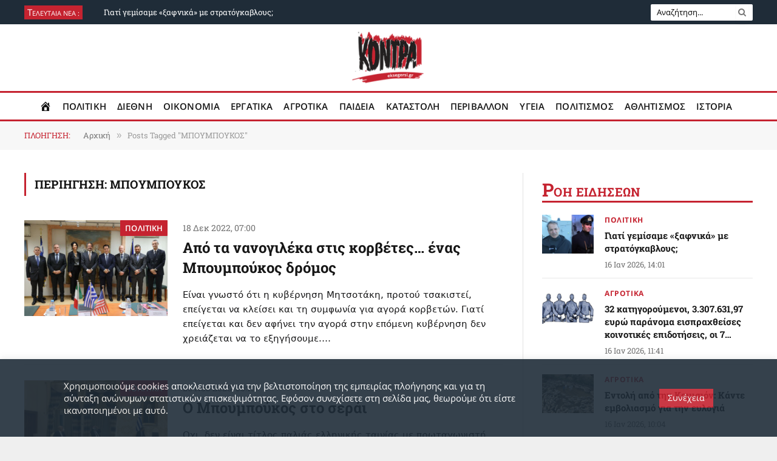

--- FILE ---
content_type: text/html; charset=UTF-8
request_url: https://eksegersi.gr/tag/%CE%BC%CF%80%CE%BF%CF%85%CE%BC%CF%80%CE%BF%CF%85%CE%BA%CE%BF%CF%83/
body_size: 58131
content:
<!DOCTYPE html>
<html dir="ltr" lang="el" prefix="og: https://ogp.me/ns#" id="html" class="s-light site-s-light">

<head>

	<meta charset="UTF-8" />
	<meta name="viewport" content="width=device-width, initial-scale=1" />
	<title>ΜΠΟΥΜΠΟΥΚΟΣ | Εφημερίδα Κόντρα | Eksegersi.gr</title><link rel="preload" as="font" href="https://eksegersi.gr/wp-content/themes/smart-mag/css/icons/fonts/ts-icons.woff2?v3.2" type="font/woff2" crossorigin="anonymous" />

		<!-- All in One SEO 4.9.2 - aioseo.com -->
	<meta name="robots" content="max-image-preview:large" />
	<link rel="canonical" href="https://eksegersi.gr/tag/%ce%bc%cf%80%ce%bf%cf%85%ce%bc%cf%80%ce%bf%cf%85%ce%ba%ce%bf%cf%83/" />
	<meta name="generator" content="All in One SEO (AIOSEO) 4.9.2" />
		<script type="application/ld+json" class="aioseo-schema">
			{"@context":"https:\/\/schema.org","@graph":[{"@type":"BreadcrumbList","@id":"https:\/\/eksegersi.gr\/tag\/%CE%BC%CF%80%CE%BF%CF%85%CE%BC%CF%80%CE%BF%CF%85%CE%BA%CE%BF%CF%83\/#breadcrumblist","itemListElement":[{"@type":"ListItem","@id":"https:\/\/eksegersi.gr#listItem","position":1,"name":"Home","item":"https:\/\/eksegersi.gr","nextItem":{"@type":"ListItem","@id":"https:\/\/eksegersi.gr\/tag\/%ce%bc%cf%80%ce%bf%cf%85%ce%bc%cf%80%ce%bf%cf%85%ce%ba%ce%bf%cf%83\/#listItem","name":"\u039c\u03a0\u039f\u03a5\u039c\u03a0\u039f\u03a5\u039a\u039f\u03a3"}},{"@type":"ListItem","@id":"https:\/\/eksegersi.gr\/tag\/%ce%bc%cf%80%ce%bf%cf%85%ce%bc%cf%80%ce%bf%cf%85%ce%ba%ce%bf%cf%83\/#listItem","position":2,"name":"\u039c\u03a0\u039f\u03a5\u039c\u03a0\u039f\u03a5\u039a\u039f\u03a3","previousItem":{"@type":"ListItem","@id":"https:\/\/eksegersi.gr#listItem","name":"Home"}}]},{"@type":"CollectionPage","@id":"https:\/\/eksegersi.gr\/tag\/%CE%BC%CF%80%CE%BF%CF%85%CE%BC%CF%80%CE%BF%CF%85%CE%BA%CE%BF%CF%83\/#collectionpage","url":"https:\/\/eksegersi.gr\/tag\/%CE%BC%CF%80%CE%BF%CF%85%CE%BC%CF%80%CE%BF%CF%85%CE%BA%CE%BF%CF%83\/","name":"\u039c\u03a0\u039f\u03a5\u039c\u03a0\u039f\u03a5\u039a\u039f\u03a3 | \u0395\u03c6\u03b7\u03bc\u03b5\u03c1\u03af\u03b4\u03b1 \u039a\u03cc\u03bd\u03c4\u03c1\u03b1 | Eksegersi.gr","inLanguage":"el","isPartOf":{"@id":"https:\/\/eksegersi.gr\/#website"},"breadcrumb":{"@id":"https:\/\/eksegersi.gr\/tag\/%CE%BC%CF%80%CE%BF%CF%85%CE%BC%CF%80%CE%BF%CF%85%CE%BA%CE%BF%CF%83\/#breadcrumblist"}},{"@type":"Organization","@id":"https:\/\/eksegersi.gr\/#organization","name":"Eksegersi.gr","description":"H K\u03cc\u03bd\u03c4\u03c1\u03b1 \u03b5\u03af\u03bd\u03b1\u03b9 \u03bc\u03af\u03b1 \u03b5\u03c0\u03b1\u03bd\u03b1\u03c3\u03c4\u03b1\u03c4\u03b9\u03ba\u03ae, \u03c0\u03bf\u03bb\u03b9\u03c4\u03b9\u03ba\u03ae \u03b5\u03c6\u03b7\u03bc\u03b5\u03c1\u03af\u03b4\u03b1. \u0395\u03bd\u03ac\u03bd\u03c4\u03b9\u03b1 \u03c3\u03b5 \u03ba\u03ac\u03b8\u03b5 \u03bc\u03bf\u03c1\u03c6\u03ae \u00ab\u03ba\u03b9\u03c4\u03c1\u03b9\u03bd\u03b9\u03c3\u03bc\u03bf\u03cd\u00bb, \u03b1\u03bb\u03bb\u03ac \u03b5\u03bd\u03ac\u03bd\u03c4\u03b9\u03b1 \u03ba\u03b1\u03b9 \u03c3\u03c4\u03b7\u03bd \u03c5\u03c0\u03bf\u03ba\u03c1\u03b9\u03c3\u03af\u03b1 \u03c4\u03b7\u03c2 \u00ab\u03b4\u03b7\u03bc\u03bf\u03c3\u03b9\u03bf\u03b3\u03c1\u03b1\u03c6\u03b9\u03ba\u03ae\u03c2 \u03bf\u03c5\u03b4\u03b5\u03c4\u03b5\u03c1\u03cc\u03c4\u03b7\u03c4\u03b1\u03c2\u00bb.","url":"https:\/\/eksegersi.gr\/","telephone":"+302108675243","logo":{"@type":"ImageObject","url":"https:\/\/eksegersi.gr\/wp-content\/uploads\/2020\/08\/new_logo_final-16.png","@id":"https:\/\/eksegersi.gr\/tag\/%CE%BC%CF%80%CE%BF%CF%85%CE%BC%CF%80%CE%BF%CF%85%CE%BA%CE%BF%CF%83\/#organizationLogo","width":2134,"height":2134},"image":{"@id":"https:\/\/eksegersi.gr\/tag\/%CE%BC%CF%80%CE%BF%CF%85%CE%BC%CF%80%CE%BF%CF%85%CE%BA%CE%BF%CF%83\/#organizationLogo"},"sameAs":["https:\/\/www.youtube.com\/channel\/UCA9b2R7KrhiLOJ66CBQrceA"]},{"@type":"WebSite","@id":"https:\/\/eksegersi.gr\/#website","url":"https:\/\/eksegersi.gr\/","name":"\u0395\u03c6\u03b7\u03bc\u03b5\u03c1\u03af\u03b4\u03b1 \u039a\u03cc\u03bd\u03c4\u03c1\u03b1 | Eksegersi.gr","description":"H K\u03cc\u03bd\u03c4\u03c1\u03b1 \u03b5\u03af\u03bd\u03b1\u03b9 \u03bc\u03af\u03b1 \u03b5\u03c0\u03b1\u03bd\u03b1\u03c3\u03c4\u03b1\u03c4\u03b9\u03ba\u03ae, \u03c0\u03bf\u03bb\u03b9\u03c4\u03b9\u03ba\u03ae \u03b5\u03c6\u03b7\u03bc\u03b5\u03c1\u03af\u03b4\u03b1. \u0395\u03bd\u03ac\u03bd\u03c4\u03b9\u03b1 \u03c3\u03b5 \u03ba\u03ac\u03b8\u03b5 \u03bc\u03bf\u03c1\u03c6\u03ae \u00ab\u03ba\u03b9\u03c4\u03c1\u03b9\u03bd\u03b9\u03c3\u03bc\u03bf\u03cd\u00bb, \u03b1\u03bb\u03bb\u03ac \u03b5\u03bd\u03ac\u03bd\u03c4\u03b9\u03b1 \u03ba\u03b1\u03b9 \u03c3\u03c4\u03b7\u03bd \u03c5\u03c0\u03bf\u03ba\u03c1\u03b9\u03c3\u03af\u03b1 \u03c4\u03b7\u03c2 \u00ab\u03b4\u03b7\u03bc\u03bf\u03c3\u03b9\u03bf\u03b3\u03c1\u03b1\u03c6\u03b9\u03ba\u03ae\u03c2 \u03bf\u03c5\u03b4\u03b5\u03c4\u03b5\u03c1\u03cc\u03c4\u03b7\u03c4\u03b1\u03c2\u00bb.","inLanguage":"el","publisher":{"@id":"https:\/\/eksegersi.gr\/#organization"}}]}
		</script>
		<!-- All in One SEO -->

<link rel='dns-prefetch' href='//www.googletagmanager.com' />
<link rel="alternate" type="application/rss+xml" title="Ροή RSS &raquo; Εφημερίδα Κόντρα | Eksegersi.gr" href="https://eksegersi.gr/feed/" />
<link rel="alternate" type="application/rss+xml" title="Ετικέτα ροής Εφημερίδα Κόντρα | Eksegersi.gr &raquo; ΜΠΟΥΜΠΟΥΚΟΣ" href="https://eksegersi.gr/tag/%ce%bc%cf%80%ce%bf%cf%85%ce%bc%cf%80%ce%bf%cf%85%ce%ba%ce%bf%cf%83/feed/" />
<style id='wp-img-auto-sizes-contain-inline-css' type='text/css'>
img:is([sizes=auto i],[sizes^="auto," i]){contain-intrinsic-size:3000px 1500px}
/*# sourceURL=wp-img-auto-sizes-contain-inline-css */
</style>

<link rel='stylesheet' id='FontAwesome_5-css' href='https://eksegersi.gr/wp-content/plugins/wpdevart-vertical-menu/includes/fonts/css/fontawesome-all.min.css?ver=6.9' type='text/css' media='all' />
<link rel='stylesheet' id='wpdevart_vertical_menu_front-css' href='https://eksegersi.gr/wp-content/plugins/wpdevart-vertical-menu/includes/frontend/css/front_end.css?ver=6.9' type='text/css' media='all' />
<link rel='stylesheet' id='pmb_common-css' href='https://eksegersi.gr/wp-content/plugins/print-my-blog/assets/styles/pmb-common.css?ver=1756169108' type='text/css' media='all' />
<style id='wp-emoji-styles-inline-css' type='text/css'>

	img.wp-smiley, img.emoji {
		display: inline !important;
		border: none !important;
		box-shadow: none !important;
		height: 1em !important;
		width: 1em !important;
		margin: 0 0.07em !important;
		vertical-align: -0.1em !important;
		background: none !important;
		padding: 0 !important;
	}
/*# sourceURL=wp-emoji-styles-inline-css */
</style>
<link rel='stylesheet' id='wp-block-library-css' href='https://eksegersi.gr/wp-includes/css/dist/block-library/style.min.css?ver=6.9' type='text/css' media='all' />
<style id='wp-block-library-theme-inline-css' type='text/css'>
.wp-block-audio :where(figcaption){color:#555;font-size:13px;text-align:center}.is-dark-theme .wp-block-audio :where(figcaption){color:#ffffffa6}.wp-block-audio{margin:0 0 1em}.wp-block-code{border:1px solid #ccc;border-radius:4px;font-family:Menlo,Consolas,monaco,monospace;padding:.8em 1em}.wp-block-embed :where(figcaption){color:#555;font-size:13px;text-align:center}.is-dark-theme .wp-block-embed :where(figcaption){color:#ffffffa6}.wp-block-embed{margin:0 0 1em}.blocks-gallery-caption{color:#555;font-size:13px;text-align:center}.is-dark-theme .blocks-gallery-caption{color:#ffffffa6}:root :where(.wp-block-image figcaption){color:#555;font-size:13px;text-align:center}.is-dark-theme :root :where(.wp-block-image figcaption){color:#ffffffa6}.wp-block-image{margin:0 0 1em}.wp-block-pullquote{border-bottom:4px solid;border-top:4px solid;color:currentColor;margin-bottom:1.75em}.wp-block-pullquote :where(cite),.wp-block-pullquote :where(footer),.wp-block-pullquote__citation{color:currentColor;font-size:.8125em;font-style:normal;text-transform:uppercase}.wp-block-quote{border-left:.25em solid;margin:0 0 1.75em;padding-left:1em}.wp-block-quote cite,.wp-block-quote footer{color:currentColor;font-size:.8125em;font-style:normal;position:relative}.wp-block-quote:where(.has-text-align-right){border-left:none;border-right:.25em solid;padding-left:0;padding-right:1em}.wp-block-quote:where(.has-text-align-center){border:none;padding-left:0}.wp-block-quote.is-large,.wp-block-quote.is-style-large,.wp-block-quote:where(.is-style-plain){border:none}.wp-block-search .wp-block-search__label{font-weight:700}.wp-block-search__button{border:1px solid #ccc;padding:.375em .625em}:where(.wp-block-group.has-background){padding:1.25em 2.375em}.wp-block-separator.has-css-opacity{opacity:.4}.wp-block-separator{border:none;border-bottom:2px solid;margin-left:auto;margin-right:auto}.wp-block-separator.has-alpha-channel-opacity{opacity:1}.wp-block-separator:not(.is-style-wide):not(.is-style-dots){width:100px}.wp-block-separator.has-background:not(.is-style-dots){border-bottom:none;height:1px}.wp-block-separator.has-background:not(.is-style-wide):not(.is-style-dots){height:2px}.wp-block-table{margin:0 0 1em}.wp-block-table td,.wp-block-table th{word-break:normal}.wp-block-table :where(figcaption){color:#555;font-size:13px;text-align:center}.is-dark-theme .wp-block-table :where(figcaption){color:#ffffffa6}.wp-block-video :where(figcaption){color:#555;font-size:13px;text-align:center}.is-dark-theme .wp-block-video :where(figcaption){color:#ffffffa6}.wp-block-video{margin:0 0 1em}:root :where(.wp-block-template-part.has-background){margin-bottom:0;margin-top:0;padding:1.25em 2.375em}
/*# sourceURL=/wp-includes/css/dist/block-library/theme.min.css */
</style>
<style id='classic-theme-styles-inline-css' type='text/css'>
/*! This file is auto-generated */
.wp-block-button__link{color:#fff;background-color:#32373c;border-radius:9999px;box-shadow:none;text-decoration:none;padding:calc(.667em + 2px) calc(1.333em + 2px);font-size:1.125em}.wp-block-file__button{background:#32373c;color:#fff;text-decoration:none}
/*# sourceURL=/wp-includes/css/classic-themes.min.css */
</style>
<link rel='stylesheet' id='aioseo/css/src/vue/standalone/blocks/table-of-contents/global.scss-css' href='https://eksegersi.gr/wp-content/plugins/all-in-one-seo-pack/dist/Lite/assets/css/table-of-contents/global.e90f6d47.css?ver=4.9.2' type='text/css' media='all' />
<link rel='stylesheet' id='latest-post-shortcode-lps-block-style-css' href='https://eksegersi.gr/wp-content/plugins/latest-post-shortcode/lps-block/build/style-view.css?ver=lpsv14.220251118.0956' type='text/css' media='all' />
<link rel='stylesheet' id='pmb-select2-css' href='https://eksegersi.gr/wp-content/plugins/print-my-blog/assets/styles/libs/select2.min.css?ver=4.0.6' type='text/css' media='all' />
<link rel='stylesheet' id='pmb-jquery-ui-css' href='https://eksegersi.gr/wp-content/plugins/print-my-blog/assets/styles/libs/jquery-ui/jquery-ui.min.css?ver=1.11.4' type='text/css' media='all' />
<link rel='stylesheet' id='pmb-setup-page-css' href='https://eksegersi.gr/wp-content/plugins/print-my-blog/assets/styles/setup-page.css?ver=1756169108' type='text/css' media='all' />
<style id='global-styles-inline-css' type='text/css'>
:root{--wp--preset--aspect-ratio--square: 1;--wp--preset--aspect-ratio--4-3: 4/3;--wp--preset--aspect-ratio--3-4: 3/4;--wp--preset--aspect-ratio--3-2: 3/2;--wp--preset--aspect-ratio--2-3: 2/3;--wp--preset--aspect-ratio--16-9: 16/9;--wp--preset--aspect-ratio--9-16: 9/16;--wp--preset--color--black: #000000;--wp--preset--color--cyan-bluish-gray: #abb8c3;--wp--preset--color--white: #ffffff;--wp--preset--color--pale-pink: #f78da7;--wp--preset--color--vivid-red: #cf2e2e;--wp--preset--color--luminous-vivid-orange: #ff6900;--wp--preset--color--luminous-vivid-amber: #fcb900;--wp--preset--color--light-green-cyan: #7bdcb5;--wp--preset--color--vivid-green-cyan: #00d084;--wp--preset--color--pale-cyan-blue: #8ed1fc;--wp--preset--color--vivid-cyan-blue: #0693e3;--wp--preset--color--vivid-purple: #9b51e0;--wp--preset--gradient--vivid-cyan-blue-to-vivid-purple: linear-gradient(135deg,rgb(6,147,227) 0%,rgb(155,81,224) 100%);--wp--preset--gradient--light-green-cyan-to-vivid-green-cyan: linear-gradient(135deg,rgb(122,220,180) 0%,rgb(0,208,130) 100%);--wp--preset--gradient--luminous-vivid-amber-to-luminous-vivid-orange: linear-gradient(135deg,rgb(252,185,0) 0%,rgb(255,105,0) 100%);--wp--preset--gradient--luminous-vivid-orange-to-vivid-red: linear-gradient(135deg,rgb(255,105,0) 0%,rgb(207,46,46) 100%);--wp--preset--gradient--very-light-gray-to-cyan-bluish-gray: linear-gradient(135deg,rgb(238,238,238) 0%,rgb(169,184,195) 100%);--wp--preset--gradient--cool-to-warm-spectrum: linear-gradient(135deg,rgb(74,234,220) 0%,rgb(151,120,209) 20%,rgb(207,42,186) 40%,rgb(238,44,130) 60%,rgb(251,105,98) 80%,rgb(254,248,76) 100%);--wp--preset--gradient--blush-light-purple: linear-gradient(135deg,rgb(255,206,236) 0%,rgb(152,150,240) 100%);--wp--preset--gradient--blush-bordeaux: linear-gradient(135deg,rgb(254,205,165) 0%,rgb(254,45,45) 50%,rgb(107,0,62) 100%);--wp--preset--gradient--luminous-dusk: linear-gradient(135deg,rgb(255,203,112) 0%,rgb(199,81,192) 50%,rgb(65,88,208) 100%);--wp--preset--gradient--pale-ocean: linear-gradient(135deg,rgb(255,245,203) 0%,rgb(182,227,212) 50%,rgb(51,167,181) 100%);--wp--preset--gradient--electric-grass: linear-gradient(135deg,rgb(202,248,128) 0%,rgb(113,206,126) 100%);--wp--preset--gradient--midnight: linear-gradient(135deg,rgb(2,3,129) 0%,rgb(40,116,252) 100%);--wp--preset--font-size--small: 13px;--wp--preset--font-size--medium: 20px;--wp--preset--font-size--large: 36px;--wp--preset--font-size--x-large: 42px;--wp--preset--spacing--20: 0.44rem;--wp--preset--spacing--30: 0.67rem;--wp--preset--spacing--40: 1rem;--wp--preset--spacing--50: 1.5rem;--wp--preset--spacing--60: 2.25rem;--wp--preset--spacing--70: 3.38rem;--wp--preset--spacing--80: 5.06rem;--wp--preset--shadow--natural: 6px 6px 9px rgba(0, 0, 0, 0.2);--wp--preset--shadow--deep: 12px 12px 50px rgba(0, 0, 0, 0.4);--wp--preset--shadow--sharp: 6px 6px 0px rgba(0, 0, 0, 0.2);--wp--preset--shadow--outlined: 6px 6px 0px -3px rgb(255, 255, 255), 6px 6px rgb(0, 0, 0);--wp--preset--shadow--crisp: 6px 6px 0px rgb(0, 0, 0);}:where(.is-layout-flex){gap: 0.5em;}:where(.is-layout-grid){gap: 0.5em;}body .is-layout-flex{display: flex;}.is-layout-flex{flex-wrap: wrap;align-items: center;}.is-layout-flex > :is(*, div){margin: 0;}body .is-layout-grid{display: grid;}.is-layout-grid > :is(*, div){margin: 0;}:where(.wp-block-columns.is-layout-flex){gap: 2em;}:where(.wp-block-columns.is-layout-grid){gap: 2em;}:where(.wp-block-post-template.is-layout-flex){gap: 1.25em;}:where(.wp-block-post-template.is-layout-grid){gap: 1.25em;}.has-black-color{color: var(--wp--preset--color--black) !important;}.has-cyan-bluish-gray-color{color: var(--wp--preset--color--cyan-bluish-gray) !important;}.has-white-color{color: var(--wp--preset--color--white) !important;}.has-pale-pink-color{color: var(--wp--preset--color--pale-pink) !important;}.has-vivid-red-color{color: var(--wp--preset--color--vivid-red) !important;}.has-luminous-vivid-orange-color{color: var(--wp--preset--color--luminous-vivid-orange) !important;}.has-luminous-vivid-amber-color{color: var(--wp--preset--color--luminous-vivid-amber) !important;}.has-light-green-cyan-color{color: var(--wp--preset--color--light-green-cyan) !important;}.has-vivid-green-cyan-color{color: var(--wp--preset--color--vivid-green-cyan) !important;}.has-pale-cyan-blue-color{color: var(--wp--preset--color--pale-cyan-blue) !important;}.has-vivid-cyan-blue-color{color: var(--wp--preset--color--vivid-cyan-blue) !important;}.has-vivid-purple-color{color: var(--wp--preset--color--vivid-purple) !important;}.has-black-background-color{background-color: var(--wp--preset--color--black) !important;}.has-cyan-bluish-gray-background-color{background-color: var(--wp--preset--color--cyan-bluish-gray) !important;}.has-white-background-color{background-color: var(--wp--preset--color--white) !important;}.has-pale-pink-background-color{background-color: var(--wp--preset--color--pale-pink) !important;}.has-vivid-red-background-color{background-color: var(--wp--preset--color--vivid-red) !important;}.has-luminous-vivid-orange-background-color{background-color: var(--wp--preset--color--luminous-vivid-orange) !important;}.has-luminous-vivid-amber-background-color{background-color: var(--wp--preset--color--luminous-vivid-amber) !important;}.has-light-green-cyan-background-color{background-color: var(--wp--preset--color--light-green-cyan) !important;}.has-vivid-green-cyan-background-color{background-color: var(--wp--preset--color--vivid-green-cyan) !important;}.has-pale-cyan-blue-background-color{background-color: var(--wp--preset--color--pale-cyan-blue) !important;}.has-vivid-cyan-blue-background-color{background-color: var(--wp--preset--color--vivid-cyan-blue) !important;}.has-vivid-purple-background-color{background-color: var(--wp--preset--color--vivid-purple) !important;}.has-black-border-color{border-color: var(--wp--preset--color--black) !important;}.has-cyan-bluish-gray-border-color{border-color: var(--wp--preset--color--cyan-bluish-gray) !important;}.has-white-border-color{border-color: var(--wp--preset--color--white) !important;}.has-pale-pink-border-color{border-color: var(--wp--preset--color--pale-pink) !important;}.has-vivid-red-border-color{border-color: var(--wp--preset--color--vivid-red) !important;}.has-luminous-vivid-orange-border-color{border-color: var(--wp--preset--color--luminous-vivid-orange) !important;}.has-luminous-vivid-amber-border-color{border-color: var(--wp--preset--color--luminous-vivid-amber) !important;}.has-light-green-cyan-border-color{border-color: var(--wp--preset--color--light-green-cyan) !important;}.has-vivid-green-cyan-border-color{border-color: var(--wp--preset--color--vivid-green-cyan) !important;}.has-pale-cyan-blue-border-color{border-color: var(--wp--preset--color--pale-cyan-blue) !important;}.has-vivid-cyan-blue-border-color{border-color: var(--wp--preset--color--vivid-cyan-blue) !important;}.has-vivid-purple-border-color{border-color: var(--wp--preset--color--vivid-purple) !important;}.has-vivid-cyan-blue-to-vivid-purple-gradient-background{background: var(--wp--preset--gradient--vivid-cyan-blue-to-vivid-purple) !important;}.has-light-green-cyan-to-vivid-green-cyan-gradient-background{background: var(--wp--preset--gradient--light-green-cyan-to-vivid-green-cyan) !important;}.has-luminous-vivid-amber-to-luminous-vivid-orange-gradient-background{background: var(--wp--preset--gradient--luminous-vivid-amber-to-luminous-vivid-orange) !important;}.has-luminous-vivid-orange-to-vivid-red-gradient-background{background: var(--wp--preset--gradient--luminous-vivid-orange-to-vivid-red) !important;}.has-very-light-gray-to-cyan-bluish-gray-gradient-background{background: var(--wp--preset--gradient--very-light-gray-to-cyan-bluish-gray) !important;}.has-cool-to-warm-spectrum-gradient-background{background: var(--wp--preset--gradient--cool-to-warm-spectrum) !important;}.has-blush-light-purple-gradient-background{background: var(--wp--preset--gradient--blush-light-purple) !important;}.has-blush-bordeaux-gradient-background{background: var(--wp--preset--gradient--blush-bordeaux) !important;}.has-luminous-dusk-gradient-background{background: var(--wp--preset--gradient--luminous-dusk) !important;}.has-pale-ocean-gradient-background{background: var(--wp--preset--gradient--pale-ocean) !important;}.has-electric-grass-gradient-background{background: var(--wp--preset--gradient--electric-grass) !important;}.has-midnight-gradient-background{background: var(--wp--preset--gradient--midnight) !important;}.has-small-font-size{font-size: var(--wp--preset--font-size--small) !important;}.has-medium-font-size{font-size: var(--wp--preset--font-size--medium) !important;}.has-large-font-size{font-size: var(--wp--preset--font-size--large) !important;}.has-x-large-font-size{font-size: var(--wp--preset--font-size--x-large) !important;}
:where(.wp-block-post-template.is-layout-flex){gap: 1.25em;}:where(.wp-block-post-template.is-layout-grid){gap: 1.25em;}
:where(.wp-block-term-template.is-layout-flex){gap: 1.25em;}:where(.wp-block-term-template.is-layout-grid){gap: 1.25em;}
:where(.wp-block-columns.is-layout-flex){gap: 2em;}:where(.wp-block-columns.is-layout-grid){gap: 2em;}
:root :where(.wp-block-pullquote){font-size: 1.5em;line-height: 1.6;}
/*# sourceURL=global-styles-inline-css */
</style>
<link rel='stylesheet' id='menu-image-css' href='https://eksegersi.gr/wp-content/plugins/menu-image/includes/css/menu-image.css?ver=3.13' type='text/css' media='all' />
<link rel='stylesheet' id='dashicons-css' href='https://eksegersi.gr/wp-includes/css/dashicons.min.css?ver=6.9' type='text/css' media='all' />
<link rel='stylesheet' id='cookie-law-info-css' href='https://eksegersi.gr/wp-content/plugins/cookie-law-info/legacy/public/css/cookie-law-info-public.css?ver=3.3.9.1' type='text/css' media='all' />
<link rel='stylesheet' id='cookie-law-info-gdpr-css' href='https://eksegersi.gr/wp-content/plugins/cookie-law-info/legacy/public/css/cookie-law-info-gdpr.css?ver=3.3.9.1' type='text/css' media='all' />
<link rel='stylesheet' id='spacexchimp_p008-font-awesome-css-frontend-css' href='https://eksegersi.gr/wp-content/plugins/simple-scroll-to-top-button/inc/lib/font-awesome/css/font-awesome.css?ver=4.46' type='text/css' media='screen' />
<link rel='stylesheet' id='spacexchimp_p008-frontend-css-css' href='https://eksegersi.gr/wp-content/plugins/simple-scroll-to-top-button/inc/css/frontend.css?ver=4.46' type='text/css' media='all' />
<style id='spacexchimp_p008-frontend-css-inline-css' type='text/css'>

                    #ssttbutton {
                        font-size: 20px;
                    }
                    .ssttbutton-background {
                        color: #ffffff;
                    }
                    .ssttbutton-symbol {
                        color: #ff1c1c;
                    }
                  
/*# sourceURL=spacexchimp_p008-frontend-css-inline-css */
</style>
<link rel='stylesheet' id='widgetopts-styles-css' href='https://eksegersi.gr/wp-content/plugins/widget-options/assets/css/widget-options.css?ver=4.1.3' type='text/css' media='all' />
<link rel='stylesheet' id='ivory-search-styles-css' href='https://eksegersi.gr/wp-content/plugins/add-search-to-menu/public/css/ivory-search.min.css?ver=5.5.13' type='text/css' media='all' />
<link rel='stylesheet' id='upw_theme_standard-css' href='https://eksegersi.gr/wp-content/plugins/ultimate-posts-widget/css/upw-theme-standard.min.css?ver=6.9' type='text/css' media='all' />
<link rel='stylesheet' id='arve-css' href='https://eksegersi.gr/wp-content/plugins/advanced-responsive-video-embedder/build/main.css?ver=10.8.1' type='text/css' media='all' />
<link rel='stylesheet' id='smartmag-core-css' href='https://eksegersi.gr/wp-content/themes/smart-mag/style.css?ver=10.3.2' type='text/css' media='all' />
<style id='smartmag-core-inline-css' type='text/css'>
:root { --c-main: #c52330;
--c-main-rgb: 197,35,48;
--text-font: "Open Sans", system-ui, -apple-system, "Segoe UI", Arial, sans-serif;
--body-font: "Open Sans", system-ui, -apple-system, "Segoe UI", Arial, sans-serif;
--ui-font: "Roboto Slab", system-ui, -apple-system, "Segoe UI", Arial, sans-serif;
--title-font: "Roboto Slab", system-ui, -apple-system, "Segoe UI", Arial, sans-serif;
--h-font: "Roboto Slab", system-ui, -apple-system, "Segoe UI", Arial, sans-serif;
--title-size-xs: 15px;
--title-size-m: 22px;
--c-post-meta: #707070;
--excerpt-size: 15px; }
.s-light body { background-color: ##f2f2f2; }
.s-light { --body-color: #151516; --c-excerpts: #151516; }
.post-content { color: #151516; }
.post-title:not(._) { font-weight: 600; }
:root { --wrap-padding: 20px; }
.main-sidebar .widget-title { --space-below: 20px; }
.main-sidebar .widget, .ts-sidebar .widget { margin-bottom: 30px; }
.smart-head-main .smart-head-top { background-color: #1f2c38; border-top-width: 0px; }
.smart-head-main .smart-head-bot { --head-h: 50px; background-color: #ffffff; border-top-width: 3px; border-top-color: #c52330; border-bottom-width: 3px; border-bottom-color: #c52330; }
.smart-head-main .smart-head-bot > .inner { padding-top: 0px; padding-bottom: 0px; padding-left: 0px; padding-right: 0px; }
.navigation { font-family: "Open Sans", system-ui, -apple-system, "Segoe UI", Arial, sans-serif; }
.navigation-main .menu > li > a { font-size: 15px; font-weight: 600; letter-spacing: 0.01em; }
.navigation-main { --nav-items-space: 9px; margin-left: calc(-1 * var(--nav-items-space)); }
.s-dark .navigation-main { --c-nav: #000000; --c-nav-hov: #c52330; }
.s-dark .navigation { --c-nav-hov-bg: #ffffff; }
.s-dark .smart-head-mobile .smart-head-top,
.smart-head-mobile .s-dark.smart-head-top { background-color: #1f2c38; }
.smart-head-main .spc-social { --c-spc-social: #c52330; }
.smart-head .ts-button1 { font-family: "Roboto", system-ui, -apple-system, "Segoe UI", Arial, sans-serif; font-size: 8px; }
.smart-head .ts-button1:not(._) { color: #ffffff; }
.s-dark .smart-head .ts-button1,
.smart-head .s-dark .ts-button1 { background-color: #c52330; border-color: #1f2c38; }
.trending-ticker .post-link { font-size: 13px; }
.smart-head .h-text { width: 50px; font-family: "Roboto Slab", system-ui, -apple-system, "Segoe UI", Arial, sans-serif; color: #ffffff; }
.s-dark .smart-head .h-text,
.smart-head .s-dark .h-text { color: #ffffff; }
.upper-footer .block-head .heading { color: #ffffff; }
.main-footer .upper-footer { background-color: #c52330; color: #ffffff; --c-links: #ffffff; }
.main-footer .lower-footer { background-color: #1f2c38; }
.lower-footer { color: #ffffff; }
.main-footer .lower-footer { --c-links: #ffffff; --c-foot-menu: #ffffff; }
.s-light .block-wrap.s-dark { --c-post-meta: var(--c-contrast-450); }
.l-post .excerpt { font-family: "Open Sans:regular", system-ui, -apple-system, "Segoe UI", Arial, sans-serif; }
.cat-labels .category { font-family: "Open Sans", system-ui, -apple-system, "Segoe UI", Arial, sans-serif; font-size: 13px; font-weight: 600; letter-spacing: 0.01em; padding-top: 2px; padding-bottom: 2px; }
.block-head-g { background-color: #ffffff; }
.block-head-g .heading { color: #c52330; }
.loop-grid .ratio-is-custom { padding-bottom: calc(100% / 1.88); }
.loop-list .ratio-is-custom { padding-bottom: calc(100% / 1.50); }
.loop-list .post-title { font-size: 24px; line-height: 1.4; }
.list-post { --list-p-media-width: 30%; --list-p-media-max-width: 85%; }
.list-post .media:not(i) { --list-p-media-max-width: 45%; }
.loop-small .ratio-is-custom { padding-bottom: calc(100% / 1.149); }
.loop-small .media { width: 85%; max-width: 50%; }
.loop-small .media:not(i) { max-width: 85px; }
.entry-content { font-family: "Open Sans:regular", system-ui, -apple-system, "Segoe UI", Arial, sans-serif; font-size: 17px; line-height: 1.5; }
.post-content h1, .post-content h2, .post-content h3, .post-content h4, .post-content h5, .post-content h6 { font-family: "Open Sans:regular", system-ui, -apple-system, "Segoe UI", Arial, sans-serif; }
.site-s-light .entry-content { color: #363d3f; }
.entry-content { --c-a: #c52330; }
.post-content h1 { font-size: 30px; }
.post-content h2 { font-size: 28px; }
.post-content h3 { font-size: 24px; }
.post-content h4 { font-size: 20px; }
.post-content h5 { font-size: 19px; }
.post-content h6 { font-size: 17px; }
@media (min-width: 941px) and (max-width: 1200px) { .navigation-main .menu > li > a { font-size: calc(10px + (15px - 10px) * .7); } }
@media (min-width: 768px) and (max-width: 940px) { .ts-contain, .main { padding-left: 25px; padding-right: 25px; }
.layout-boxed-inner { --wrap-padding: 25px; }
:root { --wrap-padding: 25px; }
.loop-list .post-title { font-size: 18px; } }
@media (max-width: 767px) { .ts-contain, .main { padding-left: 25px; padding-right: 25px; }
.layout-boxed-inner { --wrap-padding: 25px; }
:root { --wrap-padding: 25px; }
.smart-head .h-text { font-size: 10px; }
.loop-list .post-title { font-size: 17px; } }
@media (min-width: 940px) and (max-width: 1300px) { :root { --wrap-padding: min(20px, 5vw); } }


/*# sourceURL=smartmag-core-inline-css */
</style>
<link rel='stylesheet' id='smartmag-magnific-popup-css' href='https://eksegersi.gr/wp-content/themes/smart-mag/css/lightbox.css?ver=10.3.2' type='text/css' media='all' />
<link rel='stylesheet' id='smartmag-icons-css' href='https://eksegersi.gr/wp-content/themes/smart-mag/css/icons/icons.css?ver=10.3.2' type='text/css' media='all' />
<link rel='stylesheet' id='smartmag-legacy-sc-css' href='https://eksegersi.gr/wp-content/themes/smart-mag/css/legacy-shortcodes.css?ver=10.3.2' type='text/css' media='all' />
<link rel='stylesheet' id='smartmag-gfonts-custom-css' href='//eksegersi.gr/wp-content/uploads/sgf-css/font-d86f303fa1e4df1b57810c62637bb915.css' type='text/css' media='all' />
<link rel='stylesheet' id='upk-site-css' href='https://eksegersi.gr/wp-content/plugins/ultimate-post-kit/assets/css/upk-site.css?ver=4.0.20' type='text/css' media='all' />
<script type="text/javascript" src="https://eksegersi.gr/wp-content/plugins/wpdevart-vertical-menu/includes/frontend/js/front_end.js?ver=6.9" id="wpdevart_vertical_menu_js-js"></script>
<script type="text/javascript" id="lps-vars-js-after">
/* <![CDATA[ */
const lpsSettings = {"ajaxUrl": "https://eksegersi.gr/wp-admin/admin-ajax.php"};
//# sourceURL=lps-vars-js-after
/* ]]> */
</script>
<script type="text/javascript" src="https://eksegersi.gr/wp-content/plugins/jquery-manager/assets/js/jquery-3.5.1.min.js" id="jquery-core-js"></script>
<script type="text/javascript" src="https://eksegersi.gr/wp-content/plugins/jquery-manager/assets/js/jquery-migrate-3.3.0.min.js" id="jquery-migrate-js"></script>
<script type="text/javascript" id="cookie-law-info-js-extra">
/* <![CDATA[ */
var Cli_Data = {"nn_cookie_ids":["__cf_bm","elementor","_ga","_gid","wordpress_test_cookie","_GRECAPTCHA","cookielawinfo-checkbox-advertisement","abj404_solution_REQUEST_URI_SHORT","abj404_solution_REQUEST_URI_UPDATE_URL","wordpresspass_b6635853a2380e54d99196d3b5c883f5","wp-postpass_b6635853a2380e54d99196d3b5c883f5","abj404_solution_REQUEST_URI","wp-settings-0","wp-settings-time-0","wordpressuser_b6635853a2380e54d99196d3b5c883f5","wordpress_sec_b6635853a2380e54d99196d3b5c883f5","wordpress_logged_in_b6635853a2380e54d99196d3b5c883f5","wordpress_b6635853a2380e54d99196d3b5c883f5","_lscache_vary"],"cookielist":[],"non_necessary_cookies":{"necessary":["elementor","wordpress_test_cookie","_GRECAPTCHA"],"functional":["__cf_bm"],"analytics":["_ga","_gid"],"others":["abj404_solution_REQUEST_URI_SHORT","abj404_solution_REQUEST_URI_UPDATE_URL","wordpresspass_b6635853a2380e54d99196d3b5c883f5","wp-postpass_b6635853a2380e54d99196d3b5c883f5","abj404_solution_REQUEST_URI","wp-settings-0","wp-settings-time-0","wordpressuser_b6635853a2380e54d99196d3b5c883f5","wordpress_sec_b6635853a2380e54d99196d3b5c883f5","wordpress_logged_in_b6635853a2380e54d99196d3b5c883f5","wordpress_b6635853a2380e54d99196d3b5c883f5","_lscache_vary"]},"ccpaEnabled":"","ccpaRegionBased":"","ccpaBarEnabled":"","strictlyEnabled":["necessary","obligatoire"],"ccpaType":"gdpr","js_blocking":"1","custom_integration":"","triggerDomRefresh":"","secure_cookies":""};
var cli_cookiebar_settings = {"animate_speed_hide":"500","animate_speed_show":"500","background":"#1f2c38","border":"#b1a6a6c2","border_on":"","button_1_button_colour":"#c52330","button_1_button_hover":"#9e1c26","button_1_link_colour":"#fff","button_1_as_button":"1","button_1_new_win":"","button_2_button_colour":"#333","button_2_button_hover":"#292929","button_2_link_colour":"#c52330","button_2_as_button":"","button_2_hidebar":"1","button_3_button_colour":"#dedfe0","button_3_button_hover":"#b2b2b3","button_3_link_colour":"#333333","button_3_as_button":"1","button_3_new_win":"","button_4_button_colour":"#dedfe0","button_4_button_hover":"#b2b2b3","button_4_link_colour":"#333333","button_4_as_button":"1","button_7_button_colour":"#c52330","button_7_button_hover":"#9e1c26","button_7_link_colour":"#fff","button_7_as_button":"1","button_7_new_win":"","font_family":"inherit","header_fix":"","notify_animate_hide":"1","notify_animate_show":"","notify_div_id":"#cookie-law-info-bar","notify_position_horizontal":"right","notify_position_vertical":"bottom","scroll_close":"","scroll_close_reload":"","accept_close_reload":"","reject_close_reload":"","showagain_tab":"","showagain_background":"#fff","showagain_border":"#000","showagain_div_id":"#cookie-law-info-again","showagain_x_position":"100px","text":"#ffffff","show_once_yn":"","show_once":"10000","logging_on":"","as_popup":"","popup_overlay":"1","bar_heading_text":"","cookie_bar_as":"banner","popup_showagain_position":"bottom-right","widget_position":"left"};
var log_object = {"ajax_url":"https://eksegersi.gr/wp-admin/admin-ajax.php"};
//# sourceURL=cookie-law-info-js-extra
/* ]]> */
</script>
<script type="text/javascript" src="https://eksegersi.gr/wp-content/plugins/cookie-law-info/legacy/public/js/cookie-law-info-public.js?ver=3.3.9.1" id="cookie-law-info-js"></script>
<script type="text/javascript" id="jquery-remove-uppercase-accents-js-extra">
/* <![CDATA[ */
var rua = {"accents":[{"original":"\u0386\u0399","convert":"\u0391\u03aa"},{"original":"\u0386\u03a5","convert":"\u0391\u03ab"},{"original":"\u0388\u0399","convert":"\u0395\u03aa"},{"original":"\u038c\u0399","convert":"\u039f\u03aa"},{"original":"\u0388\u03a5","convert":"\u0395\u03ab"},{"original":"\u038c\u03a5","convert":"\u039f\u03ab"},{"original":"\u03ac\u03b9","convert":"\u03b1\u03ca"},{"original":"\u03ad\u03b9","convert":"\u03b5\u03ca"},{"original":"\u0386\u03c5","convert":"\u03b1\u03cb"},{"original":"\u03ac\u03c5","convert":"\u03b1\u03cb"},{"original":"\u03cc\u03b9","convert":"\u03bf\u03ca"},{"original":"\u0388\u03c5","convert":"\u03b5\u03cb"},{"original":"\u03ad\u03c5","convert":"\u03b5\u03cb"},{"original":"\u03cc\u03c5","convert":"\u03bf\u03cb"},{"original":"\u038c\u03c5","convert":"\u03bf\u03cb"},{"original":"\u0386","convert":"\u0391"},{"original":"\u03ac","convert":"\u03b1"},{"original":"\u0388","convert":"\u0395"},{"original":"\u03ad","convert":"\u03b5"},{"original":"\u0389","convert":"\u0397"},{"original":"\u03ae","convert":"\u03b7"},{"original":"\u038a","convert":"\u0399"},{"original":"\u03aa","convert":"\u0399"},{"original":"\u03af","convert":"\u03b9"},{"original":"\u0390","convert":"\u03ca"},{"original":"\u038c","convert":"\u039f"},{"original":"\u03cc","convert":"\u03bf"},{"original":"\u038e","convert":"\u03a5"},{"original":"\u03cd","convert":"\u03c5"},{"original":"\u03b0","convert":"\u03cb"},{"original":"\u038f","convert":"\u03a9"},{"original":"\u03ce","convert":"\u03c9"}],"selectors":"","selAction":""};
//# sourceURL=jquery-remove-uppercase-accents-js-extra
/* ]]> */
</script>
<script type="text/javascript" src="https://eksegersi.gr/wp-content/plugins/remove-uppercase-accents/js/jquery.remove-uppercase-accents.js?ver=6.9" id="jquery-remove-uppercase-accents-js"></script>

<!-- Google tag (gtag.js) snippet added by Site Kit -->
<!-- Google Analytics snippet added by Site Kit -->
<script type="text/javascript" src="https://www.googletagmanager.com/gtag/js?id=GT-NBJMMM8" id="google_gtagjs-js" async></script>
<script type="text/javascript" id="google_gtagjs-js-after">
/* <![CDATA[ */
window.dataLayer = window.dataLayer || [];function gtag(){dataLayer.push(arguments);}
gtag("set","linker",{"domains":["eksegersi.gr"]});
gtag("js", new Date());
gtag("set", "developer_id.dZTNiMT", true);
gtag("config", "GT-NBJMMM8");
//# sourceURL=google_gtagjs-js-after
/* ]]> */
</script>
<script type="text/javascript" id="smartmag-theme-js-extra">
/* <![CDATA[ */
var Bunyad = {"ajaxurl":"https://eksegersi.gr/wp-admin/admin-ajax.php"};
//# sourceURL=smartmag-theme-js-extra
/* ]]> */
</script>
<script type="text/javascript" src="https://eksegersi.gr/wp-content/themes/smart-mag/js/theme.js?ver=10.3.2" id="smartmag-theme-js"></script>
<script type="text/javascript" src="https://eksegersi.gr/wp-content/themes/smart-mag/js/legacy-shortcodes.js?ver=10.3.2" id="smartmag-legacy-sc-js"></script>
<link rel="https://api.w.org/" href="https://eksegersi.gr/wp-json/" /><link rel="alternate" title="JSON" type="application/json" href="https://eksegersi.gr/wp-json/wp/v2/tags/416" /><link rel="EditURI" type="application/rsd+xml" title="RSD" href="https://eksegersi.gr/xmlrpc.php?rsd" />
<meta name="generator" content="WordPress 6.9" />
<meta name="viewport" content="width=device-width, initial-scale=1, maximum-scale=1, user-scalable=0" /><meta name="generator" content="Site Kit by Google 1.170.0" />
		<script>
		var BunyadSchemeKey = 'bunyad-scheme';
		(() => {
			const d = document.documentElement;
			const c = d.classList;
			var scheme = localStorage.getItem(BunyadSchemeKey);
			
			if (scheme) {
				d.dataset.origClass = c;
				scheme === 'dark' ? c.remove('s-light', 'site-s-light') : c.remove('s-dark', 'site-s-dark');
				c.add('site-s-' + scheme, 's-' + scheme);
			}
		})();
		</script>
		<meta name="generator" content="Elementor 3.34.1; features: additional_custom_breakpoints; settings: css_print_method-external, google_font-enabled, font_display-auto">
			<style>
				.e-con.e-parent:nth-of-type(n+4):not(.e-lazyloaded):not(.e-no-lazyload),
				.e-con.e-parent:nth-of-type(n+4):not(.e-lazyloaded):not(.e-no-lazyload) * {
					background-image: none !important;
				}
				@media screen and (max-height: 1024px) {
					.e-con.e-parent:nth-of-type(n+3):not(.e-lazyloaded):not(.e-no-lazyload),
					.e-con.e-parent:nth-of-type(n+3):not(.e-lazyloaded):not(.e-no-lazyload) * {
						background-image: none !important;
					}
				}
				@media screen and (max-height: 640px) {
					.e-con.e-parent:nth-of-type(n+2):not(.e-lazyloaded):not(.e-no-lazyload),
					.e-con.e-parent:nth-of-type(n+2):not(.e-lazyloaded):not(.e-no-lazyload) * {
						background-image: none !important;
					}
				}
			</style>
			<link rel="icon" href="https://eksegersi.gr/wp-content/uploads/2020/04/cropped-favicon-32x32-2-36x36.png" sizes="32x32" />
<link rel="icon" href="https://eksegersi.gr/wp-content/uploads/2020/04/cropped-favicon-32x32-2-300x300.png" sizes="192x192" />
<link rel="apple-touch-icon" href="https://eksegersi.gr/wp-content/uploads/2020/04/cropped-favicon-32x32-2-300x300.png" />
<meta name="msapplication-TileImage" content="https://eksegersi.gr/wp-content/uploads/2020/04/cropped-favicon-32x32-2-300x300.png" />
		<style type="text/css" id="wp-custom-css">
			/*cover gap before content */
.main {
    margin: 20px auto;
}

/* Slider main article title */
.classic-slider .slider h3 a {
    font-size: 26px!important;
    line-height: 1.5!important;
}

/* previous/next post */
.navigate-posts .title {
    font-size: 13px;
}

.navigate-posts .link {
    font-family: var(--title-font);
    font-size: 17px;
}

/* Afises slider */
.v-wrap_resp {
    border: 0!important;
    box-shadow: 0 0 0px #ccc!important;
		margin-top: -30px;
}

/*Cookie notice*/
#cookie-law-info-bar[data-cli-style=cli-style-v2], #cookie-law-info-bar[data-cli-style=cli-style-v2][data-cli-type=widget], #cookie-law-info-bar[data-cli-style=cli-style-v2][data-cli-type=popup] {
    opacity: 90%;
}

.cli-style-v2 {
    padding: 20px 80px 20px 80px;
}

/* sticky menu/header */

.s-light .smart-head-sticky:not(.s-dark) {
    opacity: 90%;
}

/* Classic slider dimentions */
.classic-slider {
    --grid-gutter: 15px!important;
}

/* Fix post titles on the slider*/
.classic-slider .slider h3 a {
    color: rgb(255, 255, 255);
    font-size: 18px;
    line-height: 1.5;
}

/* Contact form button */
div.wpforms-container-full .wpforms-form button[type=submit] {
    background: 										#c52330!important;
    color: #fff !important;
		border-radius:5px!important;
		border:0 !important;
		padding: 2px 7px 2px 7px !important;
		font-family:roboto;
		font-weight:400;
		
}

/* Footer */
.classic-footer-lower .menu small {
    display: none;
}

.classic-footer-lower .menu li {
    display: inline-flex;
}

/* Grig overlay titles */
.grid-overlay .meta-contrast .post-title {
	font-size:14px!important;
}

.grid-overlay .post-title small {
	color: #efefef;
	font-size: 14px;
}

/* Post Author */
.post-meta .post-author > a {
		font-size: 15px;
}

/* cover extra gap on top */
.a-wrap-base {
    margin: 0px auto;
    padding: 0 15px;
}

/* Trending Ticker */
.trending-ticker li {
		font-family: "Roboto Slab", 	Georgia, serif;
	max-width:560px;
	color:#fff;
	margin-top: 4px;
	font-size: 12px;
}

.trending-ticker .heading:first-letter{
  font-size: 140%;
}

.trending-ticker .heading{
	color:#FFF;
	background:#c52330;
	margin-top: 2px;
	margin-bottom:2px;
	font-size:11px;
	max-width: 100px;
	padding: 0px 5px 0px 5px;
}

/* Search bar */
.smart-head-search .query{
    width: 175px;
		height: 27px;
		background: #FFF;
		color: black;
}

/* post meta */
.post-meta {
    line-height: 1.1;
}

/* post meta category */
.post-meta .post-cat > a {
		font-family: open Sans;
		font-weight:700;
}

.post-meta .post-cat > a:hover {
		color:#000;
}

/* Hypertitles-Subtitles */
.wpdevart_menu_ul small{
		display: none;
}

.loop-list .post-title small{
    font-size: calc(var(--list-p-title) * 0.85)
}

.navigate-posts .link small{
		display: none;
}

.grid-sm-post .post-title small{
	font-size: calc(var(--grid-sm-p-title) * 0.85)
}

.small-post .post-title small{
	font-size: calc(var(--small-p-title) * 0.90)
}

/* block head filters */
.block-head .filters {
    margin-bottom: -15px;
}

/* Cookie consent */
.cli_settings_button {
    display: none;
}

.cli-style-v2 {
    line-height: 20px;
}

/* Featured Grid */
.main-featured .slides {
    background: #f2f2f2;
}

.main-featured.has-classic-slider{
	margin:0;
	padding: 20px;
	background: #f2f2f2!important;
}

/* Section Head */
.block-head-a {
    background: transparent;
		border-top:0;
		border-bottom:3px solid #c52330;
		padding-left: 0;
}

.block-head-a .heading{
		font-size: 20px !important;
	  margin-bottom: -10px;
}

.block-head .heading{
	font-size:inherit;
	color: #c52330;
}

.block-head-a .heading:first-letter{
    font-size: 150%;
}

/* Change By to Apo */
.by{
	display:none;
	visibility:hidden;
}

/* Hide Read time and comments on title */
.post-meta .updated-on{
		display:none;
}

.post-meta .has-icon {
    white-space: nowrap;
    
}

.post-meta .has-next-icon {
		display: none;
}

/* Share icons */
.post-share-bot .share-links a {
    width: 32px;
    height: 32px;
    line-height: 32px;
    margin-right: 5px;
		background: #c52330;
}

.post-share-bot .share-links a:hover {
    background: #000;
}

/*Categories on single article page */ 
.s-head-modern .cat-labels a:hover {
    background: #000;
}

/* Article slider for papara and san shmera */
.jwdsp_widget-list-excerpt {
    color: #fff!important;
    background: #1f2c38;
    padding: 10px;
		border-radius: 3px;
		line-height:1.3em!important;
		margin-bottom: 10px;
	  text-align: inherit;
		letter-spacing:0.4px;
}

.jwdsp_widget-list-title a{
	 font-size: 20px!important;
}

#jwdsp_postslider-2 .jwdsp_widget-list-excerpt{
	font-size: 14px!important;
}

#jwdsp_postslider-2 .jwdsp_widget-list-title a{
	font-size: 20px!important;
}

.jwdsp_postslider-3_postmeta_style, .jwdsp_postslider-3_postmeta_style a {
    font-size: 13px!important;
    font-weight: 500;
    margin: 2px;
}

.jwdsp_widget-button {
    background-color: #e0e0e0!important;
}

li.jwdsp_widget-list-item{
	visibility:hidden;
  backface-visibility: hidden;
}

li.jwdsp_widget-list-item.swiper-slide.swiper-slide-active{
	visibility:visible;
}
/* Captions under images */

.wp-caption-text{
	color: #5c5c5c !important;
}

/* Live search results */

.live-search-results{
    background: #1f2c38;
}

.search-modal .live-search-results .post-meta {
		color:#818a91;
}

.live-search-results .view-all a {
    border: 0;
    text-align: center;
    background: #c52330!important;
    padding: 14px;
		font-weight:600;
		color: #fff;
}

.live-search-results .view-all a:hover{
    border: 0;
    text-align: center;
    background: #000;
    padding: 14px;
		font-weight:600;
		color: #fff;
}

.search-modal .search-field{
		font-size: 30px;
}

.search-modal .live-search-results  {
    background: #f2f2f2;
}

.search-modal .live-search-results .post-title {
		color: black;
}

.search-modal .live-search-results {
    top: 65px;
}

/* Adjust date/time */
time{
	font-size:13px!important;
}

.s-head-modern time{
	font-size:14px!important;
}

.loop-list time{
	font-size:14px!important;
}

/* PDFs viewer */
div.pdfemb-wantmobile-fsarea{
	  background-color: #c52330!important;
		color: #FFF!important;
-webkit-border-radius: 2px!important;		
	border: 0!important;
	font-size: 14px!important;
	font-weight: 500!important;
	letter-spacing: 1px;!important;
}

.pdfemb-viewer {
	margin-bottom: 25px!important;
	margin-top: 5px!important;
}


/* Post tags */
.the-post-tags a {
    background: #FFF;
    color: #c52330;
		border: 1px solid #c52330;
    border-radius: 2px;
		padding: 0px 5px 0px 5px;
		font-size: 11px;
}

.the-post-tags a:hover {
    background: #FFF;
    color: #000;
		border: 1px solid #000;
    border-radius: 2px;
		padding: 0px 5px 0px 5px;
		font-size: 11px;
}

/* Fix buttons for Sthles */	
.mb-center.maxbutton-1-center .maxbutton-1-container.mb-container .maxbutton-1.maxbutton.maxbutton-sthles .mb-text {
    font-size:14px!important;
		padding: 10px 0px 5px 0px!important;
	font-weight: 600!important;
}

/* Arxeio efhmeridas data tables fix */
.wpdt-c button{
		color: #FFF!important;
		background: #c52330;
		padding: 5px 10px;
		margin-left: 30px!important;
		font-size:12px!important;
		height: 27px;
}

.wpdt-c button:hover{
		color: #FFF!important;
		background: #000;
}

.wpdt-c *, .wpdt-c *:active, .wpdt-c *:hover, .wpdt-c *:focus {
    outline: none !important;
    -webkit-tap-highlight-color: rgba(0, 0, 0, 0) !important;
	font-size:12px;
}

.wpDataTablesWrapper .dataTables_paginate .paginate_button.current{
		background-color: #c52330!important;
		color: #FFF!important;
		font-size:12px!important;
}

span.powered_by_link.d-block.m-l-10.m-t-10.m-b-10{
	display:none;
}

/* Side-bar menus */
.wpdevart_menu_ul ul > li > div > a {
    font-size: 17px !important;
    color: #000000 !important;
}

.wpdevart_menu_ul ul > li > div > a:hover{
    color:#c52330 !important;
}

.wpdevart_menu_ul li a {
    -webkit-box-shadow: none !important;
    box-shadow: none !important;
}

.wpdevart_submenu_item a {
    padding-left: 30px;
}

.wpdevart_menu_ul > li > div {
    background: #e0e0e0;
}

.wpdevart_menu_ul > li  > div  > a{		
	font-size:14px !important;	
}	

.wpdevart_menu_ul > li.current-menu-item  > div > a,.wpdevart_menu_ul > li.current-menu-ancestor  > div > a{
	font-size:14px !important;
}

.wpdevart_menu_ul > li:hover  > div > a{
	font-size:14px !important;
}

.wpdevart_menu_ul > li  > div{
	border-bottom-width: 1px !important;
}

.wpdevart_menu_ul > li  > div .wpdevart_menu_img{
	margin-right:5px !important;
}

.wpdevart_menu_ul .wpdevart_open_icon{	
	font-size:14px !important;
	padding-right:5px !important;
}


.wpdevart_menu_ul .wpdevart_close_icon{	
	font-size:14px !important;
	padding-right:5px !important;
}

.wpdevart_menu_ul ul > li  > div > a{		
	font-size:14px !important;
}	

.wpdevart_menu_ul ul > li.current-menu-item  > div > a,.wpdevart_menu_ul ul > li.current-menu-ancestor  > div > a{
	font-size:14px !important;
}

.wpdevart_menu_ul ul > li:hover  > div > a{
	font-size:14px !important;
}

.wpdevart_menu_ul ul > li  > div{		
	border-bottom-width:0!important;
}

.wpdevart_menu_ul > li > div {
    border-bottom-width: 0px !important;
    margin-bottom: 2px;
		margin-top:5px;
}


/* Coockies button */
.cn-button.bootstrap {
    color: #fff !important;
    background: #c52330;
		margin-left: 15px !important;
    margin-right: 15px !important;
}

.cn-button.bootstrap:hover{
    color: #fff !important;
    background: #000 !important;
		margin-left: 15px !important;
    margin-right: 15px !important;
}

/* Footer search-bar */
.is-form-style-3.is-form-id-12857 .is-search-input{
		font-size:14px;
		border-top:0!important;
		border-left:0!important;
		border-right:0!important;
	border-bottom: 1.5px solid #FFF!important;
}

.spc-social-bg .s-twitter {
    background: #c52330;
}
.spc-social-bg a {
    width: 35px;
    height: 30px;
		background: #c52330
}

.post-share .text {
    font-size: 14px;
    display: inline-block;
    margin-right: 30px;
    text-transform: uppercase;
    color: #19232d;
		font-weight:bold;
}

/* overflow for latest posts */
.custom-widget-class-1 .loop-sep{
		max-height: 500px;
    overflow: scroll !important;
    overflow-x: hidden !important;
}

/* Hide upper footer links */

.upper-footer .menu-footer-menu-container{
	display: none;
}

/* ------ Mobile Version ------ */

@media only screen and (max-width: 768px){

	/* Mobile-Trending Ticker */
	.trending-ticker li{
	max-width:320px;
	}
	
	/*Mobile Featured Grid */
	.classic-slider .slider h3 a 		{
    color: #fff;
    font-size: 15px!important;
    line-height: 1.5;
	}
	
		/* Mobile - overflow for latest posts */
	.custom-widget-class-1 .loop-sep {
				max-height: 350px;
				overflow: scroll !important;
				overflow-x: hidden !important;
	}
	
	/* Mobile - footer links */
	.classic-footer-lower .links {
    margin-left: -10px;
    font-size: 11px!important;
	}
	
	/* Mobile - Upper footer */
	.main-footer .upper-footer {
    max-height: 250px!important;
	}
	
	/* Mobile - Arxeio efhmerida data tables fix */
	.wpdt-c button{
		color: #c52330!important;
		background: transparent;
		margin-left: -5px!important;
		margin-right: 15px!important;
		font-size:11px!important;
		box-shadow: none;
	}
	
	.wpdt-c button:hover{
		color: #c52330!important;
		background: transparent;
		text-decoration:underline;
		box-shadow: none;
	}
	
	/* Mobile - Categories Overlay*/
	.cat-labels .category {
    font-size: 11px;
	}
	
	/* Mobile - Subtitles/hypertitles */
	.loop-list .post-title small{
    font-size: calc(var(--list-p-title) * 0.65)
}
	
	/* Mobile - Cookies notification */
	.cli-style-v2 {
    padding: 20px 20px 20px 20px;
}
	/*Mobile - Sidebar view more buttons */
	.mb-center.maxbutton-4-center .maxbutton-4-container.mb-container .maxbutton-4.maxbutton.maxbutton-afierwmata .mb-text{
			font-size:14px!important;
	}

	.mb-center.maxbutton-2-center .maxbutton-2-container.mb-container .maxbutton-2.maxbutton.maxbutton-ekdoseis .mb-text{
			font-size:14px!important;
	}

	.mb-center.maxbutton-3-center .maxbutton-3-container.mb-container .maxbutton-3.maxbutton.maxbutton-epilegmena-8emata .mb-text{
			font-size:14px!important;
	}

	.mb-center.maxbutton-1-center .maxbutton-1-container.mb-container .maxbutton-1.maxbutton.maxbutton-sthles .mb-text {
			font-size:14px!important;
	}
}		</style>
						<style type="text/css" id="c4wp-checkout-css">
					.woocommerce-checkout .c4wp_captcha_field {
						margin-bottom: 10px;
						margin-top: 15px;
						position: relative;
						display: inline-block;
					}
				</style>
								<style type="text/css" id="c4wp-v3-lp-form-css">
					.login #login, .login #lostpasswordform {
						min-width: 350px !important;
					}
					.wpforms-field-c4wp iframe {
						width: 100% !important;
					}
				</style>
							<style type="text/css" id="c4wp-v3-lp-form-css">
				.login #login, .login #lostpasswordform {
					min-width: 350px !important;
				}
				.wpforms-field-c4wp iframe {
					width: 100% !important;
				}
			</style>
			<style type="text/css" media="screen">.is-menu path.search-icon-path { fill: #848484;}body .popup-search-close:after, body .search-close:after { border-color: #848484;}body .popup-search-close:before, body .search-close:before { border-color: #848484;}</style>			<style type="text/css">
					.is-form-id-12857 .is-search-submit:focus,
			.is-form-id-12857 .is-search-submit:hover,
			.is-form-id-12857 .is-search-submit,
            .is-form-id-12857 .is-search-icon {
			color: #ffffff !important;            background-color: #c52330 !important;            border-color: #c52330 !important;			}
                        	.is-form-id-12857 .is-search-submit path {
					fill: #ffffff !important;            	}
            			.is-form-id-12857 .is-search-input::-webkit-input-placeholder {
			    color: #ffffff !important;
			}
			.is-form-id-12857 .is-search-input:-moz-placeholder {
			    color: #ffffff !important;
			    opacity: 1;
			}
			.is-form-id-12857 .is-search-input::-moz-placeholder {
			    color: #ffffff !important;
			    opacity: 1;
			}
			.is-form-id-12857 .is-search-input:-ms-input-placeholder {
			    color: #ffffff !important;
			}
                        			.is-form-style-1.is-form-id-12857 .is-search-input:focus,
			.is-form-style-1.is-form-id-12857 .is-search-input:hover,
			.is-form-style-1.is-form-id-12857 .is-search-input,
			.is-form-style-2.is-form-id-12857 .is-search-input:focus,
			.is-form-style-2.is-form-id-12857 .is-search-input:hover,
			.is-form-style-2.is-form-id-12857 .is-search-input,
			.is-form-style-3.is-form-id-12857 .is-search-input:focus,
			.is-form-style-3.is-form-id-12857 .is-search-input:hover,
			.is-form-style-3.is-form-id-12857 .is-search-input,
			.is-form-id-12857 .is-search-input:focus,
			.is-form-id-12857 .is-search-input:hover,
			.is-form-id-12857 .is-search-input {
                                color: #ffffff !important;                                border-color: #ffffff !important;                                background-color: #c52330 !important;			}
                        			</style>
					<style type="text/css">
					.is-form-id-716 .is-search-submit:focus,
			.is-form-id-716 .is-search-submit:hover,
			.is-form-id-716 .is-search-submit,
            .is-form-id-716 .is-search-icon {
			color: #ffffff !important;            background-color: #c52330 !important;            			}
                        	.is-form-id-716 .is-search-submit path {
					fill: #ffffff !important;            	}
            			.is-form-id-716 .is-search-input::-webkit-input-placeholder {
			    color: #ffffff !important;
			}
			.is-form-id-716 .is-search-input:-moz-placeholder {
			    color: #ffffff !important;
			    opacity: 1;
			}
			.is-form-id-716 .is-search-input::-moz-placeholder {
			    color: #ffffff !important;
			    opacity: 1;
			}
			.is-form-id-716 .is-search-input:-ms-input-placeholder {
			    color: #ffffff !important;
			}
                        			.is-form-style-1.is-form-id-716 .is-search-input:focus,
			.is-form-style-1.is-form-id-716 .is-search-input:hover,
			.is-form-style-1.is-form-id-716 .is-search-input,
			.is-form-style-2.is-form-id-716 .is-search-input:focus,
			.is-form-style-2.is-form-id-716 .is-search-input:hover,
			.is-form-style-2.is-form-id-716 .is-search-input,
			.is-form-style-3.is-form-id-716 .is-search-input:focus,
			.is-form-style-3.is-form-id-716 .is-search-input:hover,
			.is-form-style-3.is-form-id-716 .is-search-input,
			.is-form-id-716 .is-search-input:focus,
			.is-form-id-716 .is-search-input:hover,
			.is-form-id-716 .is-search-input {
                                color: #ffffff !important;                                border-color: #ffffff !important;                                background-color: #c52330 !important;			}
                        			</style>
		
	<script>
	document.querySelector('head').innerHTML += '<style class="bunyad-img-effects-css">.main-wrap .wp-post-image, .post-content img { opacity: 0; }</style>';
	</script>

</head>

<body class="archive tag tag-416 wp-theme-smart-mag smart-mag right-sidebar has-lb has-lb-sm img-effects ts-img-hov-fade has-sb-sep layout-boxed elementor-default elementor-kit-62730">


	<div class="ts-bg-cover"></div>

<div class="main-wrap">

	<div class="a-wrap a-wrap-base a-wrap-1"> 
</div>
<div class="off-canvas-backdrop"></div>
<div class="mobile-menu-container off-canvas hide-menu-lg" id="off-canvas">

	<div class="off-canvas-head">
		<a href="#" class="close">
			<span class="visuallyhidden">Close Menu</span>
			<i class="tsi tsi-times"></i>
		</a>

		<div class="ts-logo">
			<img class="logo-mobile logo-image logo-image-dark" src="https://eksegersi.gr/wp-content/uploads/2020/08/new_logo_final-16-smallx2.png" width="200" height="140" alt="Εφημερίδα Κόντρα | Eksegersi.gr"/><img class="logo-mobile logo-image" src="https://eksegersi.gr/wp-content/uploads/2020/08/new_logo_final-16-smallx2.png" width="200" height="140" alt="Εφημερίδα Κόντρα | Eksegersi.gr"/>		</div>
	</div>

	<div class="off-canvas-content">

		
			<ul id="menu-kentriko-menoy-mobile" class="mobile-menu"><li id="menu-item-654" class="menu-item menu-item-type-post_type menu-item-object-page menu-item-home menu-item-654"><a href="https://eksegersi.gr/" class="menu-image-title-after menu-image-not-hovered" data-wpel-link="internal" rel="follow"><span class="dashicons dashicons-admin-home after-menu-image-icons"></span><span class="menu-image-title-after menu-image-title">Αρχική</span></a></li>
<li id="menu-item-632" class="menu-item menu-item-type-taxonomy menu-item-object-category menu-item-632"><a href="https://eksegersi.gr/category/politiki/" data-wpel-link="internal" rel="follow">Πολιτική</a></li>
<li id="menu-item-625" class="menu-item menu-item-type-taxonomy menu-item-object-category menu-item-625"><a href="https://eksegersi.gr/category/diethni/" data-wpel-link="internal" rel="follow">Διεθνή</a></li>
<li id="menu-item-629" class="menu-item menu-item-type-taxonomy menu-item-object-category menu-item-629"><a href="https://eksegersi.gr/category/oikonomia/" data-wpel-link="internal" rel="follow">Οικονομία</a></li>
<li id="menu-item-626" class="menu-item menu-item-type-taxonomy menu-item-object-category menu-item-626"><a href="https://eksegersi.gr/category/ergatika/" data-wpel-link="internal" rel="follow">Εργατικά</a></li>
<li id="menu-item-623" class="menu-item menu-item-type-taxonomy menu-item-object-category menu-item-623"><a href="https://eksegersi.gr/category/agrotika/" data-wpel-link="internal" rel="follow">Αγροτικά</a></li>
<li id="menu-item-630" class="menu-item menu-item-type-taxonomy menu-item-object-category menu-item-630"><a href="https://eksegersi.gr/category/paideia/" data-wpel-link="internal" rel="follow">Παιδεία</a></li>
<li id="menu-item-628" class="menu-item menu-item-type-taxonomy menu-item-object-category menu-item-628"><a href="https://eksegersi.gr/category/katastoli/" data-wpel-link="internal" rel="follow">Καταστολή</a></li>
<li id="menu-item-631" class="menu-item menu-item-type-taxonomy menu-item-object-category menu-item-631"><a href="https://eksegersi.gr/category/perivallon/" data-wpel-link="internal" rel="follow">Περιβάλλον</a></li>
<li id="menu-item-635" class="menu-item menu-item-type-taxonomy menu-item-object-category menu-item-635"><a href="https://eksegersi.gr/category/ygeia/" data-wpel-link="internal" rel="follow">Υγεία</a></li>
<li id="menu-item-633" class="menu-item menu-item-type-taxonomy menu-item-object-category menu-item-633"><a href="https://eksegersi.gr/category/politismos/" data-wpel-link="internal" rel="follow">Πολιτισμός</a></li>
<li id="menu-item-624" class="menu-item menu-item-type-taxonomy menu-item-object-category menu-item-624"><a href="https://eksegersi.gr/category/athlitismos/" data-wpel-link="internal" rel="follow">Αθλητισμός</a></li>
<li id="menu-item-627" class="menu-item menu-item-type-taxonomy menu-item-object-category menu-item-627"><a href="https://eksegersi.gr/category/istoria/" data-wpel-link="internal" rel="follow">Ιστορία</a></li>
<li id="menu-item-634" class="menu-item menu-item-type-taxonomy menu-item-object-category menu-item-has-children menu-item-634"><a href="https://eksegersi.gr/category/stiles/" data-wpel-link="internal" rel="follow">Στήλες</a>
<ul class="sub-menu">
	<li id="menu-item-642" class="menu-item menu-item-type-taxonomy menu-item-object-category menu-item-642"><a href="https://eksegersi.gr/category/stiles/i-apopsi-mas/" data-wpel-link="internal" rel="follow">Η Αποψή Μας</a></li>
	<li id="menu-item-649" class="menu-item menu-item-type-taxonomy menu-item-object-category menu-item-649"><a href="https://eksegersi.gr/category/stiles/sto-psaxno/" data-wpel-link="internal" rel="follow">Στο Ψαχνό</a></li>
	<li id="menu-item-638" class="menu-item menu-item-type-taxonomy menu-item-object-category menu-item-638"><a href="https://eksegersi.gr/category/stiles/zoom/" data-wpel-link="internal" rel="follow">Zoom</a></li>
	<li id="menu-item-640" class="menu-item menu-item-type-taxonomy menu-item-object-category menu-item-640"><a href="https://eksegersi.gr/category/stiles/vathy-kokkino/" data-wpel-link="internal" rel="follow">Βαθύ Κόκκινο</a></li>
	<li id="menu-item-639" class="menu-item menu-item-type-taxonomy menu-item-object-category menu-item-639"><a href="https://eksegersi.gr/category/stiles/antikynonika/" data-wpel-link="internal" rel="follow">Αντικυνωνικά</a></li>
	<li id="menu-item-636" class="menu-item menu-item-type-taxonomy menu-item-object-category menu-item-636"><a href="https://eksegersi.gr/category/stiles/dixi-et-salvavi-animam-meam/" data-wpel-link="internal" rel="follow">Dixi et salvavi animam meam</a></li>
</ul>
</li>
</ul>
		
		
		
		<div class="spc-social-block spc-social spc-social-b smart-head-social">
		
			
				<a href="https://twitter.com/EfimeridaKontra" class="link service s-twitter" target="_blank" rel="nofollow noopener" data-wpel-link="external">
					<i class="icon tsi tsi-twitter"></i>					<span class="visuallyhidden">X (Twitter)</span>
				</a>
									
			
				<a href="https://www.youtube.com/channel/UCA9b2R7KrhiLOJ66CBQrceA" class="link service s-youtube" target="_blank" rel="nofollow noopener" data-wpel-link="external">
					<i class="icon tsi tsi-youtube-play"></i>					<span class="visuallyhidden">YouTube</span>
				</a>
									
			
				<a href="#" class="link service s-rss" target="_blank" rel="nofollow noopener">
					<i class="icon tsi tsi-rss"></i>					<span class="visuallyhidden">RSS</span>
				</a>
									
			
		</div>

		
	</div>

</div>
<div class="smart-head smart-head-b smart-head-main" id="smart-head" data-sticky="bot" data-sticky-type="fixed" data-sticky-full>
	
	<div class="smart-head-row smart-head-top s-dark smart-head-row-full">

		<div class="inner wrap">

							
				<div class="items items-left ">
				
<div class="trending-ticker" data-delay="8">
	<span class="heading">Τελευταία Νέα :</span>

	<ul>
				
			<li><a href="https://eksegersi.gr/giati-gemisame-xafnika-me-stratogkavloys/" class="post-link" data-wpel-link="internal" rel="follow">Γιατί γεμίσαμε «ξαφνικά» με στρατόγκαβλους;</a></li>
		
				
			<li><a href="https://eksegersi.gr/32-katigoroymenoi-3-307-63197-eyro-paranoma-eisprachtheises-koinotikes-epidotiseis-oi-7-paradechtikan-tin-enochi-toys-kai-zitisan-ntil-me-tin-eisaggelia/" class="post-link" data-wpel-link="internal" rel="follow">32 κατηγορούμενοι, 3.307.631,97 ευρώ παράνομα εισπραχθείσες κοινοτικές επιδοτήσεις, οι 7 παραδέχτηκαν την ενοχή τους και ζήτησαν «ντιλ» με την Εισαγγελία</a></li>
		
				
			<li><a href="https://eksegersi.gr/entoli-apo-tin-komision-kante-emvoliasmo-gia-tin-eylogia/" class="post-link" data-wpel-link="internal" rel="follow">Εντολή από την Κομισιόν: Κάντε εμβολιασμό για την ευλογιά</a></li>
		
				
			<li><a href="https://eksegersi.gr/leyteria-ston-achmant-saantat-kai-oloys-toys-palaistinioys-kratoymenoys/" class="post-link" data-wpel-link="internal" rel="follow">Λευτεριά στον Αχμαντ Σααντάτ και όλους τους Παλαιστίνιους Κρατούμενους</a></li>
		
				
			<li><a href="https://eksegersi.gr/san-simera-16-genari-5/" class="post-link" data-wpel-link="internal" rel="follow">Σαν σήμερα 16 Γενάρη</a></li>
		
				
			<li><a href="https://eksegersi.gr/oi-amerikanoi-anakoinosan-tin-enarxi-tis-deyteris-fasis-tis-symfonias-katapaysis-toy-pyros-sti-gaza/" class="post-link" data-wpel-link="internal" rel="follow">Οι Αμερικάνοι ανακοίνωσαν την έναρξη της δεύτερης φάσης της συμφωνίας κατάπαυσης του πυρός στη Γάζα</a></li>
		
				
			</ul>
</div>
				</div>

							
				<div class="items items-center empty">
								</div>

							
				<div class="items items-right ">
				

	<div class="smart-head-search">
		<form role="search" class="search-form" action="https://eksegersi.gr/" method="get">
			<input type="text" name="s" class="query live-search-query" value="" placeholder="Αναζήτηση..." autocomplete="off" />
			<button class="search-button" type="submit">
				<i class="tsi tsi-search"></i>
				<span class="visuallyhidden"></span>
			</button>
		</form>
	</div> <!-- .search -->

				</div>

						
		</div>
	</div>

	
	<div class="smart-head-row smart-head-mid smart-head-row-3 is-light smart-head-row-full">

		<div class="inner wrap">

							
				<div class="items items-left empty">
								</div>

							
				<div class="items items-center ">
					<a href="https://eksegersi.gr/" title="Εφημερίδα Κόντρα | Eksegersi.gr" rel="home follow" class="logo-link ts-logo logo-is-image" data-wpel-link="internal">
		<span>
			
				
					<img src="https://eksegersi.gr/wp-content/uploads/2020/08/new_logo_final-16-small-e1598126609573.png" class="logo-image logo-image-dark" alt="Εφημερίδα Κόντρα | Eksegersi.gr" srcset="https://eksegersi.gr/wp-content/uploads/2020/08/new_logo_final-16-small-e1598126609573.png ,https://eksegersi.gr/wp-content/uploads/2020/08/new_logo_final-16-smallx2-e1598126633720.png 2x" width="150" height="105"/><img loading="lazy" src="https://eksegersi.gr/wp-content/uploads/2020/08/new_logo_final-16-small-e1598126609573.png" class="logo-image" alt="Εφημερίδα Κόντρα | Eksegersi.gr" width="150" height="105"/>
									 
					</span>
	</a>				</div>

							
				<div class="items items-right empty">
								</div>

						
		</div>
	</div>

	
	<div class="smart-head-row smart-head-bot smart-head-row-3 is-light has-center-nav smart-head-row-full">

		<div class="inner full">

							
				<div class="items items-left empty">
								</div>

							
				<div class="items items-center ">
					<div class="nav-wrap">
		<nav class="navigation navigation-main nav-hov-a">
			<ul id="menu-kentriko-menoy" class="menu"><li id="menu-item-304" class="menu-item menu-item-type-post_type menu-item-object-page menu-item-home menu-item-304"><a href="https://eksegersi.gr/" class="menu-image-title-hide menu-image-not-hovered" data-wpel-link="internal" rel="follow"><span class="menu-image-title-hide menu-image-title">Αρχική</span><span class="dashicons dashicons-admin-home hide-menu-image-icons"></span></a></li>
<li id="menu-item-655" class="menu-item menu-item-type-taxonomy menu-item-object-category menu-cat-3 menu-item-655"><a href="https://eksegersi.gr/category/politiki/" data-wpel-link="internal" rel="follow">Πολιτική</a></li>
<li id="menu-item-656" class="menu-item menu-item-type-taxonomy menu-item-object-category menu-cat-4 menu-item-656"><a href="https://eksegersi.gr/category/diethni/" data-wpel-link="internal" rel="follow">Διεθνή</a></li>
<li id="menu-item-663" class="menu-item menu-item-type-taxonomy menu-item-object-category menu-cat-5 menu-item-663"><a href="https://eksegersi.gr/category/oikonomia/" data-wpel-link="internal" rel="follow">Οικονομία</a></li>
<li id="menu-item-657" class="menu-item menu-item-type-taxonomy menu-item-object-category menu-cat-6 menu-item-657"><a href="https://eksegersi.gr/category/ergatika/" data-wpel-link="internal" rel="follow">Εργατικά</a></li>
<li id="menu-item-664" class="menu-item menu-item-type-taxonomy menu-item-object-category menu-cat-7 menu-item-664"><a href="https://eksegersi.gr/category/agrotika/" data-wpel-link="internal" rel="follow">Αγροτικά</a></li>
<li id="menu-item-658" class="menu-item menu-item-type-taxonomy menu-item-object-category menu-cat-8 menu-item-658"><a href="https://eksegersi.gr/category/paideia/" data-wpel-link="internal" rel="follow">Παιδεία</a></li>
<li id="menu-item-659" class="menu-item menu-item-type-taxonomy menu-item-object-category menu-cat-9 menu-item-659"><a href="https://eksegersi.gr/category/katastoli/" data-wpel-link="internal" rel="follow">Καταστολή</a></li>
<li id="menu-item-665" class="menu-item menu-item-type-taxonomy menu-item-object-category menu-cat-10 menu-item-665"><a href="https://eksegersi.gr/category/perivallon/" data-wpel-link="internal" rel="follow">Περιβάλλον</a></li>
<li id="menu-item-660" class="menu-item menu-item-type-taxonomy menu-item-object-category menu-cat-11 menu-item-660"><a href="https://eksegersi.gr/category/ygeia/" data-wpel-link="internal" rel="follow">Υγεία</a></li>
<li id="menu-item-661" class="menu-item menu-item-type-taxonomy menu-item-object-category menu-cat-12 menu-item-661"><a href="https://eksegersi.gr/category/politismos/" data-wpel-link="internal" rel="follow">Πολιτισμός</a></li>
<li id="menu-item-662" class="menu-item menu-item-type-taxonomy menu-item-object-category menu-cat-13 menu-item-662"><a href="https://eksegersi.gr/category/athlitismos/" data-wpel-link="internal" rel="follow">Αθλητισμός</a></li>
<li id="menu-item-666" class="menu-item menu-item-type-taxonomy menu-item-object-category menu-cat-14 menu-item-666"><a href="https://eksegersi.gr/category/istoria/" data-wpel-link="internal" rel="follow">Ιστορία</a></li>
</ul>		</nav>
	</div>
				</div>

							
				<div class="items items-right empty">
								</div>

						
		</div>
	</div>

	</div>
<div class="smart-head smart-head-a smart-head-mobile" id="smart-head-mobile" data-sticky="mid" data-sticky-type="smart" data-sticky-full>
	
	<div class="smart-head-row smart-head-top s-dark smart-head-row-full">

		<div class="inner wrap">

							
				<div class="items items-left ">
				
		<div class="spc-social-block spc-social spc-social-a smart-head-social">
		
			
				<a href="https://twitter.com/EfimeridaKontra" class="link service s-twitter" target="_blank" rel="nofollow noopener" data-wpel-link="external">
					<i class="icon tsi tsi-twitter"></i>					<span class="visuallyhidden">X (Twitter)</span>
				</a>
									
			
				<a href="https://www.youtube.com/channel/UCA9b2R7KrhiLOJ66CBQrceA" class="link service s-youtube" target="_blank" rel="nofollow noopener" data-wpel-link="external">
					<i class="icon tsi tsi-youtube-play"></i>					<span class="visuallyhidden">YouTube</span>
				</a>
									
			
				<a href="#" class="link service s-rss" target="_blank" rel="nofollow noopener">
					<i class="icon tsi tsi-rss"></i>					<span class="visuallyhidden">RSS</span>
				</a>
									
			
		</div>

						</div>

							
				<div class="items items-center empty">
								</div>

							
				<div class="items items-right empty">
								</div>

						
		</div>
	</div>

	
	<div class="smart-head-row smart-head-mid smart-head-row-3 is-light smart-head-row-full">

		<div class="inner wrap">

							
				<div class="items items-left ">
				
<button class="offcanvas-toggle has-icon" type="button" aria-label="Menu">
	<span class="hamburger-icon hamburger-icon-a">
		<span class="inner"></span>
	</span>
</button>				</div>

							
				<div class="items items-center ">
					<a href="https://eksegersi.gr/" title="Εφημερίδα Κόντρα | Eksegersi.gr" rel="home follow" class="logo-link ts-logo logo-is-image" data-wpel-link="internal">
		<span>
			
									<img class="logo-mobile logo-image logo-image-dark" src="https://eksegersi.gr/wp-content/uploads/2020/08/new_logo_final-16-smallx2.png" width="200" height="140" alt="Εφημερίδα Κόντρα | Eksegersi.gr"/><img class="logo-mobile logo-image" src="https://eksegersi.gr/wp-content/uploads/2020/08/new_logo_final-16-smallx2.png" width="200" height="140" alt="Εφημερίδα Κόντρα | Eksegersi.gr"/>									 
					</span>
	</a>				</div>

							
				<div class="items items-right ">
				

	<a href="#" class="search-icon has-icon-only is-icon" title="Αναζήτηση">
		<i class="tsi tsi-search"></i>
	</a>

				</div>

						
		</div>
	</div>

	</div>
<nav class="breadcrumbs is-full-width breadcrumbs-b" id="breadcrumb"><div class="inner ts-contain "><span class="label">Πλοήγηση:</span><span><a href="https://eksegersi.gr/" data-wpel-link="internal" rel="follow"><span>Αρχική</span></a></span><span class="delim">&raquo;</span><span class="current">Posts Tagged &quot;ΜΠΟΥΜΠΟΥΚΟΣ&quot;</span></div></nav>
<div class="main ts-contain cf right-sidebar">
			<div class="ts-row">
			<div class="col-8 main-content">

							<h1 class="archive-heading">
					Περιήγηση: <span>ΜΠΟΥΜΠΟΥΚΟΣ</span>				</h1>
						
					
							
					<section class="block-wrap block-posts-list mb-none" data-id="1">

				
			<div class="block-content">
					
	<div class="loop loop-list loop-sep loop-list-sep grid grid-1 md:grid-1 sm:grid-1">

				
			
<article class="l-post list-post list-post-on-sm m-pos-left">

	
			<div class="media">

		
			<a href="https://eksegersi.gr/apo-ta-nanogileka-stis-korvetes-enas-mpoympoykos-dromos/" class="image-link media-ratio ratio-3-2" title="Από τα νανογιλέκα στις κορβέτες&#8230; ένας Μπουμπούκος δρόμος" data-wpel-link="internal" rel="follow"><img loading="lazy" width="239" height="159" src="https://eksegersi.gr/wp-content/uploads/2022/12/KORVETES_BOUBOUKOS-300x200.jpg" class="attachment-bunyad-list size-bunyad-list no-lazy skip-lazy wp-post-image" alt="" sizes="(max-width: 239px) 100vw, 239px" title="Από τα νανογιλέκα στις κορβέτες&#8230; ένας Μπουμπούκος δρόμος" decoding="async" srcset="https://eksegersi.gr/wp-content/uploads/2022/12/KORVETES_BOUBOUKOS-300x200.jpg 300w, https://eksegersi.gr/wp-content/uploads/2022/12/KORVETES_BOUBOUKOS-1024x683.jpg 1024w, https://eksegersi.gr/wp-content/uploads/2022/12/KORVETES_BOUBOUKOS-768x512.jpg 768w, https://eksegersi.gr/wp-content/uploads/2022/12/KORVETES_BOUBOUKOS-1536x1024.jpg 1536w, https://eksegersi.gr/wp-content/uploads/2022/12/KORVETES_BOUBOUKOS-2048x1366.jpg 2048w, https://eksegersi.gr/wp-content/uploads/2022/12/KORVETES_BOUBOUKOS-150x100.jpg 150w, https://eksegersi.gr/wp-content/uploads/2022/12/KORVETES_BOUBOUKOS-450x300.jpg 450w, https://eksegersi.gr/wp-content/uploads/2022/12/KORVETES_BOUBOUKOS-1200x800.jpg 1200w, https://eksegersi.gr/wp-content/uploads/2022/12/KORVETES_BOUBOUKOS-24x16.jpg 24w, https://eksegersi.gr/wp-content/uploads/2022/12/KORVETES_BOUBOUKOS-36x24.jpg 36w, https://eksegersi.gr/wp-content/uploads/2022/12/KORVETES_BOUBOUKOS-48x32.jpg 48w" /></a>			
			
			
							
				<span class="cat-labels cat-labels-overlay c-overlay p-top-right">
				<a href="https://eksegersi.gr/category/politiki/" class="category term-color-3" rel="category follow" tabindex="-1" data-wpel-link="internal">Πολιτική</a>
			</span>
						
			
		
		</div>
	

	
		<div class="content">

			<div class="post-meta post-meta-a"><div class="post-meta-items meta-above"><span class="meta-item date"><span class="date-link"><time class="post-date" datetime="2022-12-18T07:00:55+02:00">18 Δεκ 2022, 07:00</time></span></span></div><h2 class="is-title post-title"><a href="https://eksegersi.gr/apo-ta-nanogileka-stis-korvetes-enas-mpoympoykos-dromos/" data-wpel-link="internal" rel="follow">Από τα νανογιλέκα στις κορβέτες&#8230; ένας Μπουμπούκος δρόμος</a></h2></div>			
						
				<div class="excerpt">
					<p>Είναι γνωστό ότι η κυβέρνηση Μητσοτάκη, προτού τσακιστεί, επείγεται να κλείσει και τη συμφωνία για αγορά κορβετών. Γιατί επείγεται και δεν αφήνει την αγορά στην επόμενη κυβέρνηση δεν χρειάζεται να το εξηγήσουμε.&hellip;</p>
				</div>
			
			
			
		</div>

	
</article>
				
			
<article class="l-post list-post list-post-on-sm m-pos-left">

	
			<div class="media">

		
			<a href="https://eksegersi.gr/politiki/%CE%BF-%CE%BC%CF%80%CE%BF%CF%85%CE%BC%CF%80%CE%BF%CF%8D%CE%BA%CE%BF%CF%82-%CF%83%CF%84%CE%BF-%CF%83%CE%B5%CF%81%CE%AC%CE%B9/" class="image-link media-ratio ratio-3-2" title="Ο Μπουμπούκος στο σεράι" data-wpel-link="internal" rel="follow"><img loading="lazy" width="239" height="159" src="https://eksegersi.gr/wp-content/uploads/2020/11/bouboukos_Abudabi-300x169.png" class="attachment-medium size-medium wp-post-image" alt="" sizes="(max-width: 239px) 100vw, 239px" title="Ο Μπουμπούκος στο σεράι" decoding="async" srcset="https://eksegersi.gr/wp-content/uploads/2020/11/bouboukos_Abudabi-300x169.png 300w, https://eksegersi.gr/wp-content/uploads/2020/11/bouboukos_Abudabi-450x253.png 450w, https://eksegersi.gr/wp-content/uploads/2020/11/bouboukos_Abudabi.png 767w" /></a>			
			
			
							
				<span class="cat-labels cat-labels-overlay c-overlay p-top-right">
				<a href="https://eksegersi.gr/category/politiki/" class="category term-color-3" rel="category follow" tabindex="-1" data-wpel-link="internal">Πολιτική</a>
			</span>
						
			
		
		</div>
	

	
		<div class="content">

			<div class="post-meta post-meta-a"><div class="post-meta-items meta-above"><span class="meta-item date"><span class="date-link"><time class="post-date" datetime="2020-11-20T06:10:40+02:00">20 Νοέ 2020, 06:10</time></span></span></div><h2 class="is-title post-title"><a href="https://eksegersi.gr/politiki/%CE%BF-%CE%BC%CF%80%CE%BF%CF%85%CE%BC%CF%80%CE%BF%CF%8D%CE%BA%CE%BF%CF%82-%CF%83%CF%84%CE%BF-%CF%83%CE%B5%CF%81%CE%AC%CE%B9/" data-wpel-link="internal" rel="follow">Ο Μπουμπούκος στο σεράι</a></h2></div>			
						
				<div class="excerpt">
					<p>Οχι, δεν είναι τίτλος παλιάς ελληνικής ταινίας με πρωταγωνιστή τον Γιάννη Βογιατζή ή τον Αντώνη Παπαδόπουλο. Είναι σύγχρονο ντοκιμαντέρ με πρωταγωνιστή τον γνωστό ακροδεξιό τηλεπλασιέ-υπουργό Μπουμπούκο. Από τη μια ο Μητσοτάκης, από&hellip;</p>
				</div>
			
			
			
		</div>

	
</article>
		
	</div>

	

	<nav class="main-pagination pagination-numbers" data-type="numbers">
			</nav>


				</div>

		</section>
		
			</div>
			
					
	
	<aside class="col-4 main-sidebar has-sep">
	
			<div class="inner">
		
			
		<div id="custom-widget-2" class="extendedwopts-show extendedwopts-desktop custom-widget-class-1 widget ts-block-widget smartmag-widget-posts-small">		
		<div class="block">
					<section class="block-wrap block-posts-small block-sc cols-gap-sm mb-sm" data-id="2">

			<div class="widget-title block-head block-head-ac block-head block-head-ac block-head-a block-head-a1 has-style"><h5 class="heading">Ροή Ειδήσεων</h5></div>	
			<div class="block-content">
				
	<div class="loop loop-small loop-small-a loop-sep loop-small-sep grid grid-1 md:grid-1 sm:grid-1 xs:grid-1">

					
<article class="l-post small-post small-a-post m-pos-left">

	
			<div class="media">

		
			<a href="https://eksegersi.gr/giati-gemisame-xafnika-me-stratogkavloys/" class="image-link media-ratio ratio-4-3" title="Γιατί γεμίσαμε «ξαφνικά» με στρατόγκαβλους;" data-wpel-link="internal" rel="follow"><img loading="lazy" width="334" height="251" src="https://eksegersi.gr/wp-content/uploads/2026/01/mitsotakis_prekas-450x281.jpg" class="attachment-bunyad-medium size-bunyad-medium wp-post-image" alt="" sizes="(max-width: 334px) 100vw, 334px" title="Γιατί γεμίσαμε «ξαφνικά» με στρατόγκαβλους;" decoding="async" srcset="https://eksegersi.gr/wp-content/uploads/2026/01/mitsotakis_prekas-450x281.jpg 450w, https://eksegersi.gr/wp-content/uploads/2026/01/mitsotakis_prekas-768x480.jpg 768w, https://eksegersi.gr/wp-content/uploads/2026/01/mitsotakis_prekas.jpg 893w" /></a>			
			
			
			
		
		</div>
	

	
		<div class="content">

			<div class="post-meta post-meta-a post-meta-left has-below"><div class="post-meta-items meta-above"><span class="meta-item post-cat">
						
						<a href="https://eksegersi.gr/category/politiki/" class="category term-color-3" rel="category follow" data-wpel-link="internal">Πολιτική</a>
					</span>
					</div><h4 class="is-title post-title limit-lines l-lines-3"><a href="https://eksegersi.gr/giati-gemisame-xafnika-me-stratogkavloys/" data-wpel-link="internal" rel="follow">Γιατί γεμίσαμε «ξαφνικά» με στρατόγκαβλους;</a></h4><div class="post-meta-items meta-below"><span class="meta-item date"><span class="date-link"><time class="post-date" datetime="2026-01-16T14:01:22+02:00">16 Ιαν 2026, 14:01</time></span></span></div></div>			
			
			
		</div>

	
</article>	
					
<article class="l-post small-post small-a-post m-pos-left">

	
			<div class="media">

		
			<a href="https://eksegersi.gr/32-katigoroymenoi-3-307-63197-eyro-paranoma-eisprachtheises-koinotikes-epidotiseis-oi-7-paradechtikan-tin-enochi-toys-kai-zitisan-ntil-me-tin-eisaggelia/" class="image-link media-ratio ratio-4-3" title="32 κατηγορούμενοι, 3.307.631,97 ευρώ παράνομα εισπραχθείσες κοινοτικές επιδοτήσεις, οι 7 παραδέχτηκαν την ενοχή τους και ζήτησαν «ντιλ» με την Εισαγγελία" data-wpel-link="internal" rel="follow"><img loading="lazy" width="334" height="251" src="https://eksegersi.gr/wp-content/uploads/2025/07/Curruption-450x300.jpg" class="attachment-bunyad-medium size-bunyad-medium wp-post-image" alt="" sizes="(max-width: 334px) 100vw, 334px" title="32 κατηγορούμενοι, 3.307.631,97 ευρώ παράνομα εισπραχθείσες κοινοτικές επιδοτήσεις, οι 7 παραδέχτηκαν την ενοχή τους και ζήτησαν «ντιλ» με την Εισαγγελία" decoding="async" srcset="https://eksegersi.gr/wp-content/uploads/2025/07/Curruption-450x300.jpg 450w, https://eksegersi.gr/wp-content/uploads/2025/07/Curruption-768x512.jpg 768w, https://eksegersi.gr/wp-content/uploads/2025/07/Curruption.jpg 850w" /></a>			
			
			
			
		
		</div>
	

	
		<div class="content">

			<div class="post-meta post-meta-a post-meta-left has-below"><div class="post-meta-items meta-above"><span class="meta-item post-cat">
						
						<a href="https://eksegersi.gr/category/agrotika/" class="category term-color-7" rel="category follow" data-wpel-link="internal">Αγροτικά</a>
					</span>
					</div><h4 class="is-title post-title limit-lines l-lines-3"><a href="https://eksegersi.gr/32-katigoroymenoi-3-307-63197-eyro-paranoma-eisprachtheises-koinotikes-epidotiseis-oi-7-paradechtikan-tin-enochi-toys-kai-zitisan-ntil-me-tin-eisaggelia/" data-wpel-link="internal" rel="follow">32 κατηγορούμενοι, 3.307.631,97 ευρώ παράνομα εισπραχθείσες κοινοτικές επιδοτήσεις, οι 7 παραδέχτηκαν την ενοχή τους και ζήτησαν «ντιλ» με την Εισαγγελία</a></h4><div class="post-meta-items meta-below"><span class="meta-item date"><span class="date-link"><time class="post-date" datetime="2026-01-16T11:41:59+02:00">16 Ιαν 2026, 11:41</time></span></span></div></div>			
			
			
		</div>

	
</article>	
					
<article class="l-post small-post small-a-post m-pos-left">

	
			<div class="media">

		
			<a href="https://eksegersi.gr/entoli-apo-tin-komision-kante-emvoliasmo-gia-tin-eylogia/" class="image-link media-ratio ratio-4-3" title="Εντολή από την Κομισιόν: Κάντε εμβολιασμό για την ευλογιά" data-wpel-link="internal" rel="follow"><img loading="lazy" width="334" height="251" src="https://eksegersi.gr/wp-content/uploads/2024/08/panoli_aigoprovaton-450x300.jpg" class="attachment-bunyad-medium size-bunyad-medium wp-post-image" alt="" sizes="(max-width: 334px) 100vw, 334px" title="Εντολή από την Κομισιόν: Κάντε εμβολιασμό για την ευλογιά" decoding="async" srcset="https://eksegersi.gr/wp-content/uploads/2024/08/panoli_aigoprovaton-450x300.jpg 450w, https://eksegersi.gr/wp-content/uploads/2024/08/panoli_aigoprovaton.jpg 696w" /></a>			
			
			
			
		
		</div>
	

	
		<div class="content">

			<div class="post-meta post-meta-a post-meta-left has-below"><div class="post-meta-items meta-above"><span class="meta-item post-cat">
						
						<a href="https://eksegersi.gr/category/agrotika/" class="category term-color-7" rel="category follow" data-wpel-link="internal">Αγροτικά</a>
					</span>
					</div><h4 class="is-title post-title limit-lines l-lines-3"><a href="https://eksegersi.gr/entoli-apo-tin-komision-kante-emvoliasmo-gia-tin-eylogia/" data-wpel-link="internal" rel="follow">Εντολή από την Κομισιόν: Κάντε εμβολιασμό για την ευλογιά</a></h4><div class="post-meta-items meta-below"><span class="meta-item date"><span class="date-link"><time class="post-date" datetime="2026-01-16T10:04:30+02:00">16 Ιαν 2026, 10:04</time></span></span></div></div>			
			
			
		</div>

	
</article>	
					
<article class="l-post small-post small-a-post m-pos-left">

	
			<div class="media">

		
			<a href="https://eksegersi.gr/leyteria-ston-achmant-saantat-kai-oloys-toys-palaistinioys-kratoymenoys/" class="image-link media-ratio ratio-4-3" title="Λευτεριά στον Αχμαντ Σααντάτ και όλους τους Παλαιστίνιους Κρατούμενους" data-wpel-link="internal" rel="follow"><img loading="lazy" width="334" height="251" src="https://eksegersi.gr/wp-content/uploads/2026/01/Free_Ahmad_Saadat-450x450.png" class="attachment-bunyad-medium size-bunyad-medium wp-post-image" alt="" sizes="(max-width: 334px) 100vw, 334px" title="Λευτεριά στον Αχμαντ Σααντάτ και όλους τους Παλαιστίνιους Κρατούμενους" decoding="async" srcset="https://eksegersi.gr/wp-content/uploads/2026/01/Free_Ahmad_Saadat-450x450.png 450w, https://eksegersi.gr/wp-content/uploads/2026/01/Free_Ahmad_Saadat-300x300.png 300w, https://eksegersi.gr/wp-content/uploads/2026/01/Free_Ahmad_Saadat-1024x1024.png 1024w, https://eksegersi.gr/wp-content/uploads/2026/01/Free_Ahmad_Saadat-768x768.png 768w, https://eksegersi.gr/wp-content/uploads/2026/01/Free_Ahmad_Saadat-1536x1536.png 1536w, https://eksegersi.gr/wp-content/uploads/2026/01/Free_Ahmad_Saadat-1200x1200.png 1200w, https://eksegersi.gr/wp-content/uploads/2026/01/Free_Ahmad_Saadat.png 1600w" /></a>			
			
			
			
		
		</div>
	

	
		<div class="content">

			<div class="post-meta post-meta-a post-meta-left has-below"><div class="post-meta-items meta-above"><span class="meta-item post-cat">
						
						<a href="https://eksegersi.gr/category/diethni/" class="category term-color-4" rel="category follow" data-wpel-link="internal">Διεθνή</a>
					</span>
					</div><h4 class="is-title post-title limit-lines l-lines-3"><a href="https://eksegersi.gr/leyteria-ston-achmant-saantat-kai-oloys-toys-palaistinioys-kratoymenoys/" data-wpel-link="internal" rel="follow">Λευτεριά στον Αχμαντ Σααντάτ και όλους τους Παλαιστίνιους Κρατούμενους</a></h4><div class="post-meta-items meta-below"><span class="meta-item date"><span class="date-link"><time class="post-date" datetime="2026-01-16T08:51:33+02:00">16 Ιαν 2026, 08:51</time></span></span></div></div>			
			
			
		</div>

	
</article>	
					
<article class="l-post small-post small-a-post m-pos-left">

	
			<div class="media">

		
			<a href="https://eksegersi.gr/san-simera-16-genari-5/" class="image-link media-ratio ratio-4-3" title="Σαν σήμερα 16 Γενάρη" data-wpel-link="internal" rel="follow"><img loading="lazy" width="334" height="251" src="https://eksegersi.gr/wp-content/uploads/2020/08/no_image1-450x306.png" class="attachment-bunyad-medium size-bunyad-medium wp-post-image" alt="" sizes="(max-width: 334px) 100vw, 334px" title="Σαν σήμερα 16 Γενάρη" decoding="async" srcset="https://eksegersi.gr/wp-content/uploads/2020/08/no_image1-450x306.png 450w, https://eksegersi.gr/wp-content/uploads/2020/08/no_image1-300x204.png 300w, https://eksegersi.gr/wp-content/uploads/2020/08/no_image1-768x522.png 768w, https://eksegersi.gr/wp-content/uploads/2020/08/no_image1-150x102.png 150w, https://eksegersi.gr/wp-content/uploads/2020/08/no_image1-48x33.png 48w, https://eksegersi.gr/wp-content/uploads/2020/08/no_image1.png 890w" /></a>			
			
			
			
		
		</div>
	

	
		<div class="content">

			<div class="post-meta post-meta-a post-meta-left has-below"><div class="post-meta-items meta-above"><span class="meta-item post-cat">
						
						<a href="https://eksegersi.gr/category/san-simera/" class="category term-color-32" rel="category follow" data-wpel-link="internal">Σαν Σήμερα</a>
					</span>
					</div><h4 class="is-title post-title limit-lines l-lines-3"><a href="https://eksegersi.gr/san-simera-16-genari-5/" data-wpel-link="internal" rel="follow">Σαν σήμερα 16 Γενάρη</a></h4><div class="post-meta-items meta-below"><span class="meta-item date"><span class="date-link"><time class="post-date" datetime="2026-01-16T00:01:36+02:00">16 Ιαν 2026, 00:01</time></span></span></div></div>			
			
			
		</div>

	
</article>	
					
<article class="l-post small-post small-a-post m-pos-left">

	
			<div class="media">

		
			<a href="https://eksegersi.gr/oi-amerikanoi-anakoinosan-tin-enarxi-tis-deyteris-fasis-tis-symfonias-katapaysis-toy-pyros-sti-gaza/" class="image-link media-ratio ratio-4-3" title="Οι Αμερικάνοι ανακοίνωσαν την έναρξη της δεύτερης φάσης της συμφωνίας κατάπαυσης του πυρός στη Γάζα" data-wpel-link="internal" rel="follow"><img loading="lazy" width="334" height="251" src="https://eksegersi.gr/wp-content/uploads/2026/01/Palestinian_Resistance_Fighters-450x300.jpg" class="attachment-bunyad-medium size-bunyad-medium wp-post-image" alt="" sizes="(max-width: 334px) 100vw, 334px" title="Οι Αμερικάνοι ανακοίνωσαν την έναρξη της δεύτερης φάσης της συμφωνίας κατάπαυσης του πυρός στη Γάζα" decoding="async" srcset="https://eksegersi.gr/wp-content/uploads/2026/01/Palestinian_Resistance_Fighters-450x300.jpg 450w, https://eksegersi.gr/wp-content/uploads/2026/01/Palestinian_Resistance_Fighters-768x512.jpg 768w, https://eksegersi.gr/wp-content/uploads/2026/01/Palestinian_Resistance_Fighters.jpg 992w" /></a>			
			
			
			
		
		</div>
	

	
		<div class="content">

			<div class="post-meta post-meta-a post-meta-left has-below"><div class="post-meta-items meta-above"><span class="meta-item post-cat">
						
						<a href="https://eksegersi.gr/category/diethni/" class="category term-color-4" rel="category follow" data-wpel-link="internal">Διεθνή</a>
					</span>
					</div><h4 class="is-title post-title limit-lines l-lines-3"><a href="https://eksegersi.gr/oi-amerikanoi-anakoinosan-tin-enarxi-tis-deyteris-fasis-tis-symfonias-katapaysis-toy-pyros-sti-gaza/" data-wpel-link="internal" rel="follow">Οι Αμερικάνοι ανακοίνωσαν την έναρξη της δεύτερης φάσης της συμφωνίας κατάπαυσης του πυρός στη Γάζα</a></h4><div class="post-meta-items meta-below"><span class="meta-item date"><span class="date-link"><time class="post-date" datetime="2026-01-15T21:35:23+02:00">15 Ιαν 2026, 21:35</time></span></span></div></div>			
			
			
		</div>

	
</article>	
					
<article class="l-post small-post small-a-post m-pos-left">

	
			<div class="media">

		
			<a href="https://eksegersi.gr/neo-unfair-apo-ton-tasoyla/" class="image-link media-ratio ratio-4-3" title="Νέο unfair από τον Τασούλα" data-wpel-link="internal" rel="follow"><img loading="lazy" width="334" height="251" src="https://eksegersi.gr/wp-content/uploads/2021/04/kontres-3-450x351.jpg" class="attachment-bunyad-medium size-bunyad-medium wp-post-image" alt="" sizes="(max-width: 334px) 100vw, 334px" title="Νέο unfair από τον Τασούλα" decoding="async" srcset="https://eksegersi.gr/wp-content/uploads/2021/04/kontres-3-450x351.jpg 450w, https://eksegersi.gr/wp-content/uploads/2021/04/kontres-3-300x234.jpg 300w, https://eksegersi.gr/wp-content/uploads/2021/04/kontres-3-768x599.jpg 768w, https://eksegersi.gr/wp-content/uploads/2021/04/kontres-3-150x117.jpg 150w, https://eksegersi.gr/wp-content/uploads/2021/04/kontres-3-24x19.jpg 24w, https://eksegersi.gr/wp-content/uploads/2021/04/kontres-3-36x28.jpg 36w, https://eksegersi.gr/wp-content/uploads/2021/04/kontres-3-48x37.jpg 48w, https://eksegersi.gr/wp-content/uploads/2021/04/kontres-3.jpg 776w" /></a>			
			
			
			
		
		</div>
	

	
		<div class="content">

			<div class="post-meta post-meta-a post-meta-left has-below"><div class="post-meta-items meta-above"><span class="meta-item post-cat">
						
						<a href="https://eksegersi.gr/category/stiles/kontres/" class="category term-color-23" rel="category follow" data-wpel-link="internal">Κόντρες</a>
					</span>
					</div><h4 class="is-title post-title limit-lines l-lines-3"><a href="https://eksegersi.gr/neo-unfair-apo-ton-tasoyla/" data-wpel-link="internal" rel="follow">Νέο unfair από τον Τασούλα</a></h4><div class="post-meta-items meta-below"><span class="meta-item date"><span class="date-link"><time class="post-date" datetime="2026-01-15T14:53:01+02:00">15 Ιαν 2026, 14:53</time></span></span></div></div>			
			
			
		</div>

	
</article>	
					
<article class="l-post small-post small-a-post m-pos-left">

	
			<div class="media">

		
			<a href="https://eksegersi.gr/amerikanoi-kai-sionistes-einai-oi-megaloi-chorigoi-toy-iranikoy-kathestotos/" class="image-link media-ratio ratio-4-3" title="Αμερικάνοι και σιωνιστές είναι οι μεγάλοι «χορηγοί» του ιρανικού καθεστώτος" data-wpel-link="internal" rel="follow"><img loading="lazy" width="334" height="251" src="https://eksegersi.gr/wp-content/uploads/2026/01/Iran_Tehran_progovernment_demontration_12-1-26-450x312.jpg" class="attachment-bunyad-medium size-bunyad-medium wp-post-image" alt="" sizes="(max-width: 334px) 100vw, 334px" title="Αμερικάνοι και σιωνιστές είναι οι μεγάλοι «χορηγοί» του ιρανικού καθεστώτος" decoding="async" srcset="https://eksegersi.gr/wp-content/uploads/2026/01/Iran_Tehran_progovernment_demontration_12-1-26-450x312.jpg 450w, https://eksegersi.gr/wp-content/uploads/2026/01/Iran_Tehran_progovernment_demontration_12-1-26-300x208.jpg 300w, https://eksegersi.gr/wp-content/uploads/2026/01/Iran_Tehran_progovernment_demontration_12-1-26-768x532.jpg 768w, https://eksegersi.gr/wp-content/uploads/2026/01/Iran_Tehran_progovernment_demontration_12-1-26-150x104.jpg 150w, https://eksegersi.gr/wp-content/uploads/2026/01/Iran_Tehran_progovernment_demontration_12-1-26-24x17.jpg 24w, https://eksegersi.gr/wp-content/uploads/2026/01/Iran_Tehran_progovernment_demontration_12-1-26-36x25.jpg 36w, https://eksegersi.gr/wp-content/uploads/2026/01/Iran_Tehran_progovernment_demontration_12-1-26-48x33.jpg 48w, https://eksegersi.gr/wp-content/uploads/2026/01/Iran_Tehran_progovernment_demontration_12-1-26.jpg 994w" /></a>			
			
			
			
		
		</div>
	

	
		<div class="content">

			<div class="post-meta post-meta-a post-meta-left has-below"><div class="post-meta-items meta-above"><span class="meta-item post-cat">
						
						<a href="https://eksegersi.gr/category/diethni/" class="category term-color-4" rel="category follow" data-wpel-link="internal">Διεθνή</a>
					</span>
					</div><h4 class="is-title post-title limit-lines l-lines-3"><a href="https://eksegersi.gr/amerikanoi-kai-sionistes-einai-oi-megaloi-chorigoi-toy-iranikoy-kathestotos/" data-wpel-link="internal" rel="follow">Αμερικάνοι και σιωνιστές είναι οι μεγάλοι «χορηγοί» του ιρανικού καθεστώτος</a></h4><div class="post-meta-items meta-below"><span class="meta-item date"><span class="date-link"><time class="post-date" datetime="2026-01-15T11:58:54+02:00">15 Ιαν 2026, 11:58</time></span></span></div></div>			
			
			
		</div>

	
</article>	
					
<article class="l-post small-post small-a-post m-pos-left">

	
			<div class="media">

		
			<a href="https://eksegersi.gr/taxi-epikratei-sto-verolino/" class="image-link media-ratio ratio-4-3" title="«Τάξη επικρατεί στο Βερολίνο»" data-wpel-link="internal" rel="follow"><img loading="lazy" width="334" height="251" src="https://eksegersi.gr/wp-content/uploads/2020/08/2653/content_rosa_luxemburg.jpg" class="attachment-large size-large wp-post-image" alt="" sizes="(max-width: 334px) 100vw, 334px" title="«Τάξη επικρατεί στο Βερολίνο»" decoding="async" srcset="https://eksegersi.gr/wp-content/uploads/2020/08/2653/content_rosa_luxemburg.jpg 800w, https://eksegersi.gr/wp-content/uploads/2020/08/2653/content_rosa_luxemburg-768x451.jpg 768w" /></a>			
			
			
			
		
		</div>
	

	
		<div class="content">

			<div class="post-meta post-meta-a post-meta-left has-below"><div class="post-meta-items meta-above"><span class="meta-item post-cat">
						
						<a href="https://eksegersi.gr/category/istoria/" class="category term-color-14" rel="category follow" data-wpel-link="internal">Ιστορία</a>
					</span>
					</div><h4 class="is-title post-title limit-lines l-lines-3"><a href="https://eksegersi.gr/taxi-epikratei-sto-verolino/" data-wpel-link="internal" rel="follow">«Τάξη επικρατεί στο Βερολίνο»</a></h4><div class="post-meta-items meta-below"><span class="meta-item date"><span class="date-link"><time class="post-date" datetime="2026-01-15T00:03:00+02:00">15 Ιαν 2026, 00:03</time></span></span></div></div>			
			
			
		</div>

	
</article>	
					
<article class="l-post small-post small-a-post m-pos-left">

	
			<div class="media">

		
			<a href="https://eksegersi.gr/san-simera-15-genari-5/" class="image-link media-ratio ratio-4-3" title="Σαν σήμερα 15 Γενάρη" data-wpel-link="internal" rel="follow"><img loading="lazy" width="334" height="251" src="https://eksegersi.gr/wp-content/uploads/2020/08/no_image1-450x306.png" class="attachment-bunyad-medium size-bunyad-medium wp-post-image" alt="" sizes="(max-width: 334px) 100vw, 334px" title="Σαν σήμερα 15 Γενάρη" decoding="async" srcset="https://eksegersi.gr/wp-content/uploads/2020/08/no_image1-450x306.png 450w, https://eksegersi.gr/wp-content/uploads/2020/08/no_image1-300x204.png 300w, https://eksegersi.gr/wp-content/uploads/2020/08/no_image1-768x522.png 768w, https://eksegersi.gr/wp-content/uploads/2020/08/no_image1-150x102.png 150w, https://eksegersi.gr/wp-content/uploads/2020/08/no_image1-48x33.png 48w, https://eksegersi.gr/wp-content/uploads/2020/08/no_image1.png 890w" /></a>			
			
			
			
		
		</div>
	

	
		<div class="content">

			<div class="post-meta post-meta-a post-meta-left has-below"><div class="post-meta-items meta-above"><span class="meta-item post-cat">
						
						<a href="https://eksegersi.gr/category/san-simera/" class="category term-color-32" rel="category follow" data-wpel-link="internal">Σαν Σήμερα</a>
					</span>
					</div><h4 class="is-title post-title limit-lines l-lines-3"><a href="https://eksegersi.gr/san-simera-15-genari-5/" data-wpel-link="internal" rel="follow">Σαν σήμερα 15 Γενάρη</a></h4><div class="post-meta-items meta-below"><span class="meta-item date"><span class="date-link"><time class="post-date" datetime="2026-01-15T00:01:30+02:00">15 Ιαν 2026, 00:01</time></span></span></div></div>			
			
			
		</div>

	
</article>	
					
<article class="l-post small-post small-a-post m-pos-left">

	
			<div class="media">

		
			<a href="https://eksegersi.gr/korina-matsado-i-chrisimi-ilithia-ton-amerikanon/" class="image-link media-ratio ratio-4-3" title="Κορίνα Ματσάδο: Η χρήσιμη ηλίθια των Αμερικανών" data-wpel-link="internal" rel="follow"><img loading="lazy" width="334" height="251" src="https://eksegersi.gr/wp-content/uploads/2026/01/Trump_Machado-450x300.jpg" class="attachment-bunyad-medium size-bunyad-medium wp-post-image" alt="" sizes="(max-width: 334px) 100vw, 334px" title="Κορίνα Ματσάδο: Η χρήσιμη ηλίθια των Αμερικανών" decoding="async" srcset="https://eksegersi.gr/wp-content/uploads/2026/01/Trump_Machado-450x300.jpg 450w, https://eksegersi.gr/wp-content/uploads/2026/01/Trump_Machado-768x512.jpg 768w, https://eksegersi.gr/wp-content/uploads/2026/01/Trump_Machado.jpg 992w" /></a>			
			
			
			
		
		</div>
	

	
		<div class="content">

			<div class="post-meta post-meta-a post-meta-left has-below"><div class="post-meta-items meta-above"><span class="meta-item post-cat">
						
						<a href="https://eksegersi.gr/category/diethni/" class="category term-color-4" rel="category follow" data-wpel-link="internal">Διεθνή</a>
					</span>
					</div><h4 class="is-title post-title limit-lines l-lines-3"><a href="https://eksegersi.gr/korina-matsado-i-chrisimi-ilithia-ton-amerikanon/" data-wpel-link="internal" rel="follow">Κορίνα Ματσάδο: Η χρήσιμη ηλίθια των Αμερικανών</a></h4><div class="post-meta-items meta-below"><span class="meta-item date"><span class="date-link"><time class="post-date" datetime="2026-01-14T22:40:00+02:00">14 Ιαν 2026, 22:40</time></span></span></div></div>			
			
			
		</div>

	
</article>	
					
<article class="l-post small-post small-a-post m-pos-left">

	
			<div class="media">

		
			<a href="https://eksegersi.gr/kypros-videogate-meta-ton-mpatzanaki-toy-proedroy-paraitithike-kai-i-proti-kyria/" class="image-link media-ratio ratio-4-3" title="Κύπρος, Videogate: Μετά τον μπατζανάκη του προέδρου, παραιτήθηκε και η «πρώτη κυρία»" data-wpel-link="internal" rel="follow"><img loading="lazy" width="334" height="251" src="https://eksegersi.gr/wp-content/uploads/2026/01/filippa-xristodoulidis-450x316.webp" class="attachment-bunyad-medium size-bunyad-medium wp-post-image" alt="" sizes="(max-width: 334px) 100vw, 334px" title="Κύπρος, Videogate: Μετά τον μπατζανάκη του προέδρου, παραιτήθηκε και η «πρώτη κυρία»" decoding="async" srcset="https://eksegersi.gr/wp-content/uploads/2026/01/filippa-xristodoulidis-450x316.webp 450w, https://eksegersi.gr/wp-content/uploads/2026/01/filippa-xristodoulidis-300x211.webp 300w, https://eksegersi.gr/wp-content/uploads/2026/01/filippa-xristodoulidis-768x540.webp 768w, https://eksegersi.gr/wp-content/uploads/2026/01/filippa-xristodoulidis-150x105.webp 150w, https://eksegersi.gr/wp-content/uploads/2026/01/filippa-xristodoulidis-24x17.webp 24w, https://eksegersi.gr/wp-content/uploads/2026/01/filippa-xristodoulidis-36x25.webp 36w, https://eksegersi.gr/wp-content/uploads/2026/01/filippa-xristodoulidis-48x34.webp 48w, https://eksegersi.gr/wp-content/uploads/2026/01/filippa-xristodoulidis.webp 875w" /></a>			
			
			
			
		
		</div>
	

	
		<div class="content">

			<div class="post-meta post-meta-a post-meta-left has-below"><div class="post-meta-items meta-above"><span class="meta-item post-cat">
						
						<a href="https://eksegersi.gr/category/diethni/" class="category term-color-4" rel="category follow" data-wpel-link="internal">Διεθνή</a>
					</span>
					</div><h4 class="is-title post-title limit-lines l-lines-3"><a href="https://eksegersi.gr/kypros-videogate-meta-ton-mpatzanaki-toy-proedroy-paraitithike-kai-i-proti-kyria/" data-wpel-link="internal" rel="follow">Κύπρος, Videogate: Μετά τον μπατζανάκη του προέδρου, παραιτήθηκε και η «πρώτη κυρία»</a></h4><div class="post-meta-items meta-below"><span class="meta-item date"><span class="date-link"><time class="post-date" datetime="2026-01-14T20:50:20+02:00">14 Ιαν 2026, 20:50</time></span></span></div></div>			
			
			
		</div>

	
</article>	
					
<article class="l-post small-post small-a-post m-pos-left">

	
			<div class="media">

		
			<a href="https://eksegersi.gr/athlies-glastres-sto-sooy-toy-koyli/" class="image-link media-ratio ratio-4-3" title="Αθλιες γλάστρες στο σόου του Κούλη" data-wpel-link="internal" rel="follow"><img loading="lazy" width="334" height="251" src="https://eksegersi.gr/wp-content/uploads/2021/04/kontres-3-450x351.jpg" class="attachment-bunyad-medium size-bunyad-medium wp-post-image" alt="" sizes="(max-width: 334px) 100vw, 334px" title="Αθλιες γλάστρες στο σόου του Κούλη" decoding="async" srcset="https://eksegersi.gr/wp-content/uploads/2021/04/kontres-3-450x351.jpg 450w, https://eksegersi.gr/wp-content/uploads/2021/04/kontres-3-300x234.jpg 300w, https://eksegersi.gr/wp-content/uploads/2021/04/kontres-3-768x599.jpg 768w, https://eksegersi.gr/wp-content/uploads/2021/04/kontres-3-150x117.jpg 150w, https://eksegersi.gr/wp-content/uploads/2021/04/kontres-3-24x19.jpg 24w, https://eksegersi.gr/wp-content/uploads/2021/04/kontres-3-36x28.jpg 36w, https://eksegersi.gr/wp-content/uploads/2021/04/kontres-3-48x37.jpg 48w, https://eksegersi.gr/wp-content/uploads/2021/04/kontres-3.jpg 776w" /></a>			
			
			
			
		
		</div>
	

	
		<div class="content">

			<div class="post-meta post-meta-a post-meta-left has-below"><div class="post-meta-items meta-above"><span class="meta-item post-cat">
						
						<a href="https://eksegersi.gr/category/stiles/kontres/" class="category term-color-23" rel="category follow" data-wpel-link="internal">Κόντρες</a>
					</span>
					</div><h4 class="is-title post-title limit-lines l-lines-3"><a href="https://eksegersi.gr/athlies-glastres-sto-sooy-toy-koyli/" data-wpel-link="internal" rel="follow">Αθλιες γλάστρες στο σόου του Κούλη</a></h4><div class="post-meta-items meta-below"><span class="meta-item date"><span class="date-link"><time class="post-date" datetime="2026-01-14T14:49:52+02:00">14 Ιαν 2026, 14:49</time></span></span></div></div>			
			
			
		</div>

	
</article>	
					
<article class="l-post small-post small-a-post m-pos-left">

	
			<div class="media">

		
			<a href="https://eksegersi.gr/i-nd-oi-sionistes-epaggelmaties-provokatores-to-predator/" class="image-link media-ratio ratio-4-3" title="Η ΝΔ, οι σιωνιστές επαγγελματίες προβοκάτορες, το Predator&#8230;" data-wpel-link="internal" rel="follow"><img loading="lazy" width="334" height="251" src="https://eksegersi.gr/wp-content/uploads/2022/08/ypoklopes-450x237.jpeg" class="attachment-bunyad-medium size-bunyad-medium wp-post-image" alt="" sizes="(max-width: 334px) 100vw, 334px" title="Η ΝΔ, οι σιωνιστές επαγγελματίες προβοκάτορες, το Predator&#8230;" decoding="async" srcset="https://eksegersi.gr/wp-content/uploads/2022/08/ypoklopes-450x237.jpeg 450w, https://eksegersi.gr/wp-content/uploads/2022/08/ypoklopes.jpeg 758w" /></a>			
			
			
			
		
		</div>
	

	
		<div class="content">

			<div class="post-meta post-meta-a post-meta-left has-below"><div class="post-meta-items meta-above"><span class="meta-item post-cat">
						
						<a href="https://eksegersi.gr/category/politiki/" class="category term-color-3" rel="category follow" data-wpel-link="internal">Πολιτική</a>
					</span>
					</div><h4 class="is-title post-title limit-lines l-lines-3"><a href="https://eksegersi.gr/i-nd-oi-sionistes-epaggelmaties-provokatores-to-predator/" data-wpel-link="internal" rel="follow">Η ΝΔ, οι σιωνιστές επαγγελματίες προβοκάτορες, το Predator&#8230;</a></h4><div class="post-meta-items meta-below"><span class="meta-item date"><span class="date-link"><time class="post-date" datetime="2026-01-14T11:02:17+02:00">14 Ιαν 2026, 11:02</time></span></span></div></div>			
			
			
		</div>

	
</article>	
					
<article class="l-post small-post small-a-post m-pos-left">

	
			<div class="media">

		
			<a href="https://eksegersi.gr/prosfygiko-pentaetes-schedio-apelaseon-stratopedon-kai-psifiakis-epitirisis-apo-tin-komision/" class="image-link media-ratio ratio-4-3" title="Προσφυγικό: πενταετές σχέδιο απελάσεων, στρατοπέδων και ψηφιακής επιτήρησης από την Κομισιόν" data-wpel-link="internal" rel="follow"><img loading="lazy" width="334" height="251" src="https://eksegersi.gr/wp-content/uploads/2020/11/prosfyges-450x253.jpg" class="attachment-bunyad-medium size-bunyad-medium wp-post-image" alt="" sizes="(max-width: 334px) 100vw, 334px" title="Προσφυγικό: πενταετές σχέδιο απελάσεων, στρατοπέδων και ψηφιακής επιτήρησης από την Κομισιόν" decoding="async" srcset="https://eksegersi.gr/wp-content/uploads/2020/11/prosfyges-450x253.jpg 450w, https://eksegersi.gr/wp-content/uploads/2020/11/prosfyges-768x432.jpg 768w, https://eksegersi.gr/wp-content/uploads/2020/11/prosfyges.jpg 800w" /></a>			
			
			
			
		
		</div>
	

	
		<div class="content">

			<div class="post-meta post-meta-a post-meta-left has-below"><div class="post-meta-items meta-above"><span class="meta-item post-cat">
						
						<a href="https://eksegersi.gr/category/katastoli/" class="category term-color-9" rel="category follow" data-wpel-link="internal">Καταστολή</a>
					</span>
					</div><h4 class="is-title post-title limit-lines l-lines-3"><a href="https://eksegersi.gr/prosfygiko-pentaetes-schedio-apelaseon-stratopedon-kai-psifiakis-epitirisis-apo-tin-komision/" data-wpel-link="internal" rel="follow">Προσφυγικό: πενταετές σχέδιο απελάσεων, στρατοπέδων και ψηφιακής επιτήρησης από την Κομισιόν</a></h4><div class="post-meta-items meta-below"><span class="meta-item date"><span class="date-link"><time class="post-date" datetime="2026-01-14T07:57:32+02:00">14 Ιαν 2026, 07:57</time></span></span></div></div>			
			
			
		</div>

	
</article>	
					
<article class="l-post small-post small-a-post m-pos-left">

	
			<div class="media">

		
			<a href="https://eksegersi.gr/san-simera-14-genari-5/" class="image-link media-ratio ratio-4-3" title="Σαν σήμερα 14 Γενάρη" data-wpel-link="internal" rel="follow"><img loading="lazy" width="334" height="251" src="https://eksegersi.gr/wp-content/uploads/2020/08/no_image1-450x306.png" class="attachment-bunyad-medium size-bunyad-medium wp-post-image" alt="" sizes="(max-width: 334px) 100vw, 334px" title="Σαν σήμερα 14 Γενάρη" decoding="async" srcset="https://eksegersi.gr/wp-content/uploads/2020/08/no_image1-450x306.png 450w, https://eksegersi.gr/wp-content/uploads/2020/08/no_image1-300x204.png 300w, https://eksegersi.gr/wp-content/uploads/2020/08/no_image1-768x522.png 768w, https://eksegersi.gr/wp-content/uploads/2020/08/no_image1-150x102.png 150w, https://eksegersi.gr/wp-content/uploads/2020/08/no_image1-48x33.png 48w, https://eksegersi.gr/wp-content/uploads/2020/08/no_image1.png 890w" /></a>			
			
			
			
		
		</div>
	

	
		<div class="content">

			<div class="post-meta post-meta-a post-meta-left has-below"><div class="post-meta-items meta-above"><span class="meta-item post-cat">
						
						<a href="https://eksegersi.gr/category/san-simera/" class="category term-color-32" rel="category follow" data-wpel-link="internal">Σαν Σήμερα</a>
					</span>
					</div><h4 class="is-title post-title limit-lines l-lines-3"><a href="https://eksegersi.gr/san-simera-14-genari-5/" data-wpel-link="internal" rel="follow">Σαν σήμερα 14 Γενάρη</a></h4><div class="post-meta-items meta-below"><span class="meta-item date"><span class="date-link"><time class="post-date" datetime="2026-01-14T00:01:29+02:00">14 Ιαν 2026, 00:01</time></span></span></div></div>			
			
			
		</div>

	
</article>	
					
<article class="l-post small-post small-a-post m-pos-left">

	
			<div class="media">

		
			<a href="https://eksegersi.gr/oi-ktinotrofoi-tis-kavalas-apotheonoyn-ton-makario-lazaridi/" class="image-link media-ratio ratio-4-3" title="Οι κτηνοτρόφοι της Καβάλας&#8230; αποθεώνουν τον Μακάριο Λαζαρίδη" data-wpel-link="internal" rel="follow"><img loading="lazy" width="334" height="251" src="https://eksegersi.gr/wp-content/uploads/2026/01/makarios-lazaridis-kiriakos-mitsotakis-450x300.jpg" class="attachment-bunyad-medium size-bunyad-medium wp-post-image" alt="" sizes="(max-width: 334px) 100vw, 334px" title="Οι κτηνοτρόφοι της Καβάλας&#8230; αποθεώνουν τον Μακάριο Λαζαρίδη" decoding="async" srcset="https://eksegersi.gr/wp-content/uploads/2026/01/makarios-lazaridis-kiriakos-mitsotakis-450x300.jpg 450w, https://eksegersi.gr/wp-content/uploads/2026/01/makarios-lazaridis-kiriakos-mitsotakis-768x512.jpg 768w, https://eksegersi.gr/wp-content/uploads/2026/01/makarios-lazaridis-kiriakos-mitsotakis.jpg 992w" /></a>			
			
			
			
		
		</div>
	

	
		<div class="content">

			<div class="post-meta post-meta-a post-meta-left has-below"><div class="post-meta-items meta-above"><span class="meta-item post-cat">
						
						<a href="https://eksegersi.gr/category/politiki/" class="category term-color-3" rel="category follow" data-wpel-link="internal">Πολιτική</a>
					</span>
					</div><h4 class="is-title post-title limit-lines l-lines-3"><a href="https://eksegersi.gr/oi-ktinotrofoi-tis-kavalas-apotheonoyn-ton-makario-lazaridi/" data-wpel-link="internal" rel="follow">Οι κτηνοτρόφοι της Καβάλας&#8230; αποθεώνουν τον Μακάριο Λαζαρίδη</a></h4><div class="post-meta-items meta-below"><span class="meta-item date"><span class="date-link"><time class="post-date" datetime="2026-01-13T21:58:55+02:00">13 Ιαν 2026, 21:58</time></span></span></div></div>			
			
			
		</div>

	
</article>	
					
<article class="l-post small-post small-a-post m-pos-left">

	
			<div class="media">

		
			<a href="https://eksegersi.gr/o-eniaios-syllogos-didaktikoy-ereynitikoy-prosopikoy-apth-enantia-sta-xenoglossa-programmata-proptychiakon-spoydon-me-didaktra/" class="image-link media-ratio ratio-4-3" title="Ο Ενιαίος Σύλλογος Διδακτικού Ερευνητικού Προσωπικού ΑΠΘ ενάντια στα Ξενόγλωσσα Προγράμματα Προπτυχιακών Σπουδών με δίδακτρα" data-wpel-link="internal" rel="follow"><img loading="lazy" width="334" height="251" src="https://eksegersi.gr/wp-content/uploads/2021/04/didaktra-450x253.jpg" class="attachment-bunyad-medium size-bunyad-medium wp-post-image" alt="" sizes="(max-width: 334px) 100vw, 334px" title="Ο Ενιαίος Σύλλογος Διδακτικού Ερευνητικού Προσωπικού ΑΠΘ ενάντια στα Ξενόγλωσσα Προγράμματα Προπτυχιακών Σπουδών με δίδακτρα" decoding="async" srcset="https://eksegersi.gr/wp-content/uploads/2021/04/didaktra-450x253.jpg 450w, https://eksegersi.gr/wp-content/uploads/2021/04/didaktra-768x431.jpg 768w, https://eksegersi.gr/wp-content/uploads/2021/04/didaktra.jpg 938w" /></a>			
			
			
			
		
		</div>
	

	
		<div class="content">

			<div class="post-meta post-meta-a post-meta-left has-below"><div class="post-meta-items meta-above"><span class="meta-item post-cat">
						
						<a href="https://eksegersi.gr/category/paideia/" class="category term-color-8" rel="category follow" data-wpel-link="internal">Παιδεία</a>
					</span>
					</div><h4 class="is-title post-title limit-lines l-lines-3"><a href="https://eksegersi.gr/o-eniaios-syllogos-didaktikoy-ereynitikoy-prosopikoy-apth-enantia-sta-xenoglossa-programmata-proptychiakon-spoydon-me-didaktra/" data-wpel-link="internal" rel="follow">Ο Ενιαίος Σύλλογος Διδακτικού Ερευνητικού Προσωπικού ΑΠΘ ενάντια στα Ξενόγλωσσα Προγράμματα Προπτυχιακών Σπουδών με δίδακτρα</a></h4><div class="post-meta-items meta-below"><span class="meta-item date"><span class="date-link"><time class="post-date" datetime="2026-01-13T21:28:30+02:00">13 Ιαν 2026, 21:28</time></span></span></div></div>			
			
			
		</div>

	
</article>	
					
<article class="l-post small-post small-a-post m-pos-left">

	
			<div class="media">

		
			<a href="https://eksegersi.gr/elegktiki-etairia-kataggellei-ti-dioikisi-toy-opekepe-tis-aade-oti-arnithike-na-tis-chorigisei-stoicheia-gia-na-askisei-to-elegktiko-tis-ergo/" class="image-link media-ratio ratio-4-3" title="Ελεγκτική εταιρία καταγγέλλει τη διοίκηση του ΟΠΕΚΕΠΕ της ΑΑΔΕ ότι αρνήθηκε να της χορηγήσει στοιχεία για να ασκήσει το ελεγκτικό της έργο" data-wpel-link="internal" rel="follow"><img loading="lazy" width="334" height="251" src="https://eksegersi.gr/wp-content/uploads/2026/01/AADE-ktirio-egkainia_eurokinissi-scaled-1-450x300.webp" class="attachment-bunyad-medium size-bunyad-medium wp-post-image" alt="" sizes="(max-width: 334px) 100vw, 334px" title="Ελεγκτική εταιρία καταγγέλλει τη διοίκηση του ΟΠΕΚΕΠΕ της ΑΑΔΕ ότι αρνήθηκε να της χορηγήσει στοιχεία για να ασκήσει το ελεγκτικό της έργο" decoding="async" srcset="https://eksegersi.gr/wp-content/uploads/2026/01/AADE-ktirio-egkainia_eurokinissi-scaled-1-450x300.webp 450w, https://eksegersi.gr/wp-content/uploads/2026/01/AADE-ktirio-egkainia_eurokinissi-scaled-1-1024x683.webp 1024w, https://eksegersi.gr/wp-content/uploads/2026/01/AADE-ktirio-egkainia_eurokinissi-scaled-1-768x512.webp 768w, https://eksegersi.gr/wp-content/uploads/2026/01/AADE-ktirio-egkainia_eurokinissi-scaled-1-1536x1024.webp 1536w, https://eksegersi.gr/wp-content/uploads/2026/01/AADE-ktirio-egkainia_eurokinissi-scaled-1-2048x1366.webp 2048w, https://eksegersi.gr/wp-content/uploads/2026/01/AADE-ktirio-egkainia_eurokinissi-scaled-1-1200x800.webp 1200w" /></a>			
			
			
			
		
		</div>
	

	
		<div class="content">

			<div class="post-meta post-meta-a post-meta-left has-below"><div class="post-meta-items meta-above"><span class="meta-item post-cat">
						
						<a href="https://eksegersi.gr/category/politiki/" class="category term-color-3" rel="category follow" data-wpel-link="internal">Πολιτική</a>
					</span>
					</div><h4 class="is-title post-title limit-lines l-lines-3"><a href="https://eksegersi.gr/elegktiki-etairia-kataggellei-ti-dioikisi-toy-opekepe-tis-aade-oti-arnithike-na-tis-chorigisei-stoicheia-gia-na-askisei-to-elegktiko-tis-ergo/" data-wpel-link="internal" rel="follow">Ελεγκτική εταιρία καταγγέλλει τη διοίκηση του ΟΠΕΚΕΠΕ της ΑΑΔΕ ότι αρνήθηκε να της χορηγήσει στοιχεία για να ασκήσει το ελεγκτικό της έργο</a></h4><div class="post-meta-items meta-below"><span class="meta-item date"><span class="date-link"><time class="post-date" datetime="2026-01-13T21:01:37+02:00">13 Ιαν 2026, 21:01</time></span></span></div></div>			
			
			
		</div>

	
</article>	
					
<article class="l-post small-post small-a-post m-pos-left">

	
			<div class="media">

		
			<a href="https://eksegersi.gr/pernoyn-apo-peitharchiko-neodioristoys-ekpaideytikoys-sti-lakonia/" class="image-link media-ratio ratio-4-3" title="Περνούν από Πειθαρχικό νεοδιόριστους εκπαιδευτικούς στη Λακωνία" data-wpel-link="internal" rel="follow"><img loading="lazy" width="334" height="251" src="https://eksegersi.gr/wp-content/uploads/2021/09/ekfovismos-450x281.jpg" class="attachment-bunyad-medium size-bunyad-medium wp-post-image" alt="" sizes="(max-width: 334px) 100vw, 334px" title="Περνούν από Πειθαρχικό νεοδιόριστους εκπαιδευτικούς στη Λακωνία" decoding="async" srcset="https://eksegersi.gr/wp-content/uploads/2021/09/ekfovismos-450x281.jpg 450w, https://eksegersi.gr/wp-content/uploads/2021/09/ekfovismos-768x480.jpg 768w, https://eksegersi.gr/wp-content/uploads/2021/09/ekfovismos.jpg 800w" /></a>			
			
			
			
		
		</div>
	

	
		<div class="content">

			<div class="post-meta post-meta-a post-meta-left has-below"><div class="post-meta-items meta-above"><span class="meta-item post-cat">
						
						<a href="https://eksegersi.gr/category/ergatika/" class="category term-color-6" rel="category follow" data-wpel-link="internal">Εργατικά</a>
					</span>
					</div><h4 class="is-title post-title limit-lines l-lines-3"><a href="https://eksegersi.gr/pernoyn-apo-peitharchiko-neodioristoys-ekpaideytikoys-sti-lakonia/" data-wpel-link="internal" rel="follow">Περνούν από Πειθαρχικό νεοδιόριστους εκπαιδευτικούς στη Λακωνία</a></h4><div class="post-meta-items meta-below"><span class="meta-item date"><span class="date-link"><time class="post-date" datetime="2026-01-13T20:34:24+02:00">13 Ιαν 2026, 20:34</time></span></span></div></div>			
			
			
		</div>

	
</article>	
		
	</div>

					</div>

		</section>
				</div>

		</div><div id="media_image-9" class="widget widget_media_image"><div class="widget-title block-head block-head-ac block-head block-head-ac block-head-a block-head-a1 has-style"><h5 class="heading">ΕΚΔΗΛΩΣΕΙΣ ΣΤΗΝ ΚΟΝΤΡΑ</h5></div><a href="https://eksegersi.gr/wp-content/uploads/2025/12/laiko_final_WEB.png" data-wpel-link="internal" rel="follow"><img loading="lazy" width="1536" height="2173" src="https://eksegersi.gr/wp-content/uploads/2025/12/laiko_final_WEB.png" class="image wp-image-105473  attachment-full size-full" alt="" style="max-width: 100%; height: auto;" title="ΕΚΔΗΛΩΣΕΙΣ ΣΤΗΝ ΚΟΝΤΡΑ" decoding="async" srcset="https://eksegersi.gr/wp-content/uploads/2025/12/laiko_final_WEB.png 1536w, https://eksegersi.gr/wp-content/uploads/2025/12/laiko_final_WEB-212x300.png 212w, https://eksegersi.gr/wp-content/uploads/2025/12/laiko_final_WEB-724x1024.png 724w, https://eksegersi.gr/wp-content/uploads/2025/12/laiko_final_WEB-768x1087.png 768w, https://eksegersi.gr/wp-content/uploads/2025/12/laiko_final_WEB-1086x1536.png 1086w, https://eksegersi.gr/wp-content/uploads/2025/12/laiko_final_WEB-1448x2048.png 1448w, https://eksegersi.gr/wp-content/uploads/2025/12/laiko_final_WEB-150x212.png 150w, https://eksegersi.gr/wp-content/uploads/2025/12/laiko_final_WEB-450x637.png 450w, https://eksegersi.gr/wp-content/uploads/2025/12/laiko_final_WEB-1200x1698.png 1200w, https://eksegersi.gr/wp-content/uploads/2025/12/laiko_final_WEB-17x24.png 17w, https://eksegersi.gr/wp-content/uploads/2025/12/laiko_final_WEB-25x36.png 25w, https://eksegersi.gr/wp-content/uploads/2025/12/laiko_final_WEB-34x48.png 34w" sizes="(max-width: 1536px) 100vw, 1536px" /></a></div><div id="custom_html-13" class="widget_text widget widget_custom_html"><div class="widget-title block-head block-head-ac block-head block-head-ac block-head-a block-head-a1 has-style"><h5 class="heading">Η Yπόθεση Ζορζ Ιμπραήμ Αμπνταλλά</h5></div><div class="textwidget custom-html-widget"><a href="https://eksegersi.gr/politiki/ena-vivlio-poy-prepei-na-diavasei-kathe-proodeytikos-anthropos/" data-wpel-link="internal" rel="follow"><img loading="lazy" class="wp-image-1018 aligncenter" src="https://eksegersi.gr/wp-content/uploads/2022/08/abdalah-01.jpg" alt="" width="362" height="84" /></a></div></div><div id="media_image-3" class="widget widget_media_image"><div class="widget-title block-head block-head-ac block-head block-head-ac block-head-a block-head-a1 has-style"><h5 class="heading">Εφετείο ΧΑ</h5></div><a href="https://eksegersi.gr/efeteio-xa" data-wpel-link="internal" rel="follow"><img loading="lazy" width="300" height="209" src="https://eksegersi.gr/wp-content/uploads/2022/07/hgesia_XA2-300x209.png" class="image wp-image-73983  attachment-medium size-medium" alt="" style="max-width: 100%; height: auto;" decoding="async" srcset="https://eksegersi.gr/wp-content/uploads/2022/07/hgesia_XA2-300x209.png 300w, https://eksegersi.gr/wp-content/uploads/2022/07/hgesia_XA2-768x536.png 768w, https://eksegersi.gr/wp-content/uploads/2022/07/hgesia_XA2-150x105.png 150w, https://eksegersi.gr/wp-content/uploads/2022/07/hgesia_XA2-450x314.png 450w, https://eksegersi.gr/wp-content/uploads/2022/07/hgesia_XA2-24x17.png 24w, https://eksegersi.gr/wp-content/uploads/2022/07/hgesia_XA2-36x25.png 36w, https://eksegersi.gr/wp-content/uploads/2022/07/hgesia_XA2-48x33.png 48w, https://eksegersi.gr/wp-content/uploads/2022/07/hgesia_XA2.png 850w" sizes="(max-width: 300px) 100vw, 300px" /></a></div><div id="media_image-2" class="extendedwopts-hide extendedwopts-tablet extendedwopts-mobile extendedwopts-md-center widget widget_media_image"><div class="widget-title block-head block-head-ac block-head block-head-ac block-head-a block-head-a1 has-style"><h5 class="heading">Ουκρανία</h5></div><a href="https://eksegersi.gr/imperialistikos-polemos-stin-oykrania/" data-wpel-link="internal" rel="follow"><img loading="lazy" width="300" height="202" src="https://eksegersi.gr/wp-content/uploads/2022/04/imp-ukr5-300x202.png" class="image wp-image-71787  attachment-medium size-medium" alt="" style="max-width: 100%; height: auto;" decoding="async" srcset="https://eksegersi.gr/wp-content/uploads/2022/04/imp-ukr5-300x202.png 300w, https://eksegersi.gr/wp-content/uploads/2022/04/imp-ukr5-1024x689.png 1024w, https://eksegersi.gr/wp-content/uploads/2022/04/imp-ukr5-768x517.png 768w, https://eksegersi.gr/wp-content/uploads/2022/04/imp-ukr5-1536x1033.png 1536w, https://eksegersi.gr/wp-content/uploads/2022/04/imp-ukr5-150x101.png 150w, https://eksegersi.gr/wp-content/uploads/2022/04/imp-ukr5-450x303.png 450w, https://eksegersi.gr/wp-content/uploads/2022/04/imp-ukr5-1200x807.png 1200w, https://eksegersi.gr/wp-content/uploads/2022/04/imp-ukr5-24x16.png 24w, https://eksegersi.gr/wp-content/uploads/2022/04/imp-ukr5-36x24.png 36w, https://eksegersi.gr/wp-content/uploads/2022/04/imp-ukr5-48x32.png 48w, https://eksegersi.gr/wp-content/uploads/2022/04/imp-ukr5.png 2007w" sizes="(max-width: 300px) 100vw, 300px" /></a></div><div id="custom_html-6" class="widget_text widget widget_custom_html"><div class="textwidget custom-html-widget"><a href="https://twitter.com/EfimeridaKontra" data-wpel-link="external"><img loading="lazy" class="wp-image-1049 aligncenter" src="https://eksegersi.gr/wp-content/uploads/2020/05/twitter_akolouth-09-scaled.jpg" alt="" width="250" height="43" /></a></div></div><div id="custom_html-5" class="widget_text widget widget_custom_html"><div class="textwidget custom-html-widget"><a href="https://eksegersi.gr/στηριξτε-οικονομικα/" data-wpel-link="internal" rel="follow"><img loading="lazy" class="wp-image-1018 aligncenter" src="https://eksegersi.gr/wp-content/uploads/2020/04/stirikste_oikonomika-04-scaled-e1587476019288-300x99.jpg" alt="" width="252" height="84" /></a></div></div>
		<div id="smartmag-block-highlights-2" class="widget ts-block-widget smartmag-widget-highlights">		
		<div class="block">
					<section class="block-wrap block-highlights block-sc mb-sm" data-id="3" data-is-mixed="1">

			<div class="widget-title block-head block-head-ac block-head block-head-ac block-head-a block-head-a1 has-style"><h5 class="heading">Επιλεγμένα θέματα</h5></div>	
			<div class="block-content">
					
	<div class="loops-mixed">
			
	<div class="loop loop-grid loop-grid-base grid grid-1 md:grid-1 xs:grid-1">

					
<article class="l-post grid-post grid-base-post">

	
			<div class="media">

		
			<a href="https://eksegersi.gr/o-rosikos-imperialismos-apo-thesi-ischyos/" class="image-link media-ratio ratio-is-custom" title="Ο ρωσικός ιμπεριαλισμός από θέση ισχύος" data-wpel-link="internal" rel="follow"><img loading="lazy" width="377" height="201" src="https://eksegersi.gr/wp-content/uploads/2022/05/aetos-450x353.png" class="attachment-bunyad-medium size-bunyad-medium wp-post-image" alt="" sizes="(max-width: 377px) 100vw, 377px" title="Ο ρωσικός ιμπεριαλισμός από θέση ισχύος" decoding="async" srcset="https://eksegersi.gr/wp-content/uploads/2022/05/aetos-450x353.png 450w, https://eksegersi.gr/wp-content/uploads/2022/05/aetos-300x236.png 300w, https://eksegersi.gr/wp-content/uploads/2022/05/aetos.png 484w" /></a>			
			
			
			
		
		</div>
	

	
		<div class="content">

			<div class="post-meta post-meta-a"><div class="post-meta-items meta-above"><span class="meta-item date"><span class="date-link"><time class="post-date" datetime="2022-05-10T22:55:51+03:00">10 Μάι 2022, 22:55</time></span></span></div><h2 class="is-title post-title"><a href="https://eksegersi.gr/o-rosikos-imperialismos-apo-thesi-ischyos/" data-wpel-link="internal" rel="follow">Ο ρωσικός ιμπεριαλισμός από θέση ισχύος</a></h2></div>			
						
				<div class="excerpt">
					<p>«Ο πλούτος των κοινωνιών όπου κυριαρχεί ο κεφαλαιοκρατικός τρόπος παραγωγής εμφανίζεται σαν ένας “τεράστιος σωρός&hellip;</p>
				</div>
			
			
			
		</div>

	
</article>		
	</div>

		

	<div class="loop loop-small loop-small-a grid grid-1 md:grid-1 sm:grid-1 xs:grid-1">

					
<article class="l-post small-post small-a-post m-pos-left">

	
			<div class="media">

		
			<a href="https://eksegersi.gr/karl-marx-misthos-timi-kai-kerdos/" class="image-link media-ratio ratio-is-custom" title="Καρλ Μαρξ: Μισθός, τιμή και κέρδος" data-wpel-link="internal" rel="follow"><img loading="lazy" width="334" height="291" src="https://eksegersi.gr/wp-content/uploads/2022/04/karl_marx-450x307.jpeg" class="attachment-bunyad-medium size-bunyad-medium wp-post-image" alt="" sizes="(max-width: 334px) 100vw, 334px" title="Καρλ Μαρξ: Μισθός, τιμή και κέρδος" decoding="async" srcset="https://eksegersi.gr/wp-content/uploads/2022/04/karl_marx-450x307.jpeg 450w, https://eksegersi.gr/wp-content/uploads/2022/04/karl_marx-1024x699.jpeg 1024w, https://eksegersi.gr/wp-content/uploads/2022/04/karl_marx-768x524.jpeg 768w, https://eksegersi.gr/wp-content/uploads/2022/04/karl_marx.jpeg 1200w" /></a>			
			
			
			
		
		</div>
	

	
		<div class="content">

			<div class="post-meta post-meta-a post-meta-left"><div class="post-meta-items meta-above"><span class="meta-item date"><span class="date-link"><time class="post-date" datetime="2022-04-21T13:42:41+03:00">21 Απρ 2022, 13:42</time></span></span></div><h4 class="is-title post-title"><a href="https://eksegersi.gr/karl-marx-misthos-timi-kai-kerdos/" data-wpel-link="internal" rel="follow">Καρλ Μαρξ: Μισθός, τιμή και κέρδος</a></h4></div>			
			
			
		</div>

	
</article>	
					
<article class="l-post small-post small-a-post m-pos-left">

	
			<div class="media">

		
			<a href="https://eksegersi.gr/diethni/kinezikos-imperialismos-ta-perithoria-tis-palias-ypsilis-kerdoforias-steneyoyn/" class="image-link media-ratio ratio-is-custom" title="Κινέζικος Ιμπεριαλισμός: Tα περιθώρια της παλιάς υψηλής κερδοφορίας στενεύουν" data-wpel-link="internal" rel="follow"><img loading="lazy" width="334" height="291" src="https://eksegersi.gr/wp-content/uploads/2021/11/ergates_-450x372.png" class="attachment-bunyad-medium size-bunyad-medium wp-post-image" alt="" sizes="(max-width: 334px) 100vw, 334px" title="Κινέζικος Ιμπεριαλισμός: Tα περιθώρια της παλιάς υψηλής κερδοφορίας στενεύουν" decoding="async" srcset="https://eksegersi.gr/wp-content/uploads/2021/11/ergates_-450x372.png 450w, https://eksegersi.gr/wp-content/uploads/2021/11/ergates_-300x248.png 300w, https://eksegersi.gr/wp-content/uploads/2021/11/ergates_-150x124.png 150w, https://eksegersi.gr/wp-content/uploads/2021/11/ergates_-24x20.png 24w, https://eksegersi.gr/wp-content/uploads/2021/11/ergates_-36x30.png 36w, https://eksegersi.gr/wp-content/uploads/2021/11/ergates_-48x40.png 48w, https://eksegersi.gr/wp-content/uploads/2021/11/ergates_.png 516w" /></a>			
			
			
			
		
		</div>
	

	
		<div class="content">

			<div class="post-meta post-meta-a post-meta-left"><div class="post-meta-items meta-above"><span class="meta-item date"><span class="date-link"><time class="post-date" datetime="2021-11-21T07:31:27+02:00">21 Νοέ 2021, 07:31</time></span></span></div><h4 class="is-title post-title"><a href="https://eksegersi.gr/diethni/kinezikos-imperialismos-ta-perithoria-tis-palias-ypsilis-kerdoforias-steneyoyn/" data-wpel-link="internal" rel="follow">Κινέζικος Ιμπεριαλισμός: Tα περιθώρια της παλιάς υψηλής κερδοφορίας στενεύουν</a></h4></div>			
			
			
		</div>

	
</article>	
		
	</div>

			</div>


				</div>

		</section>
				</div>

		</div><div id="text-9" class="widget widget_text">			<div class="textwidget"><p><span class='mb-center maxbutton-3-center'><span class='maxbutton-3-container mb-container'><a class="maxbutton-3 maxbutton maxbutton-epilegmena-8emata" href="/category/epilegmena-themata/" data-wpel-link="internal" rel="follow"><span class='mb-text'>Περισσότερα&#8230;</span></a></span></span></p>
</div>
		</div><div id="sticky-posts-2" class="widget widget_ultimate_posts"><div class="widget-title block-head block-head-ac block-head block-head-ac block-head-a block-head-a1 has-style"><h5 class="heading"><a href="https://eksegersi.gr/category/san-simera/" data-wpel-link="internal" rel="follow">Σαν Σήμερα</a></h5></div>

<div class="upw-posts hfeed">

  
      
        
        <article class="post-106260 post type-post status-publish format-standard has-post-thumbnail category-san-simera">

          <header>

            
                          <h4 class="entry-title">
                <a href="https://eksegersi.gr/san-simera-16-genari-5/" rel="bookmark follow" data-wpel-link="internal">
                  Σαν σήμερα 16 Γενάρη                </a>
              </h4>
            
            
          </header>

                      <div class="entry-content">
              <p>ΗΠΑ: Ημέρα θρησκευτικής ελευθερίας.</p>
<p>Ταϊλάνδη: Ημέρα δασκάλων.</p>
<p>1952 : Η αγγλική αστυνομία διαλύει με τη βία συγκεντρώσεις μαθητών στην Κύπρο που ζητούν ένωση με την Ελλάδα.</p>
<p>1970: Ο Μουαμάρ ελ Καντάφι ορκίζεται πρωθυπουργός της Λιβύης.</p>
<p>1973: Οι ΗΠΑ και το Νότιο Βιετνάμ κηρύσσουν κατάπαυση του πυρός.</p>
<p>1980: Εκτελούνται οι Παντελής Πέτρου και Σωτήρης Σταμούλης (17Ν).</p>
<p>1984: Η ΚΥΠ πολιτικοποιείται και υπάγεται πλέον στον πρωθυπουργό.</p>
<p>2001: 28 παιδιά ηλικίας 9-16 ετών οδηγούνται σε τουρκικές φυλακές επειδή φώναζαν φιλοκουρδικά συνθήματα σε διαδήλωση.</p>
            </div>
          
          <footer>

            
            
            
          </footer>

        </article>

      
  
</div>

  <div class="upw-after">
      </div>
</div><div id="sticky-posts-3" class="widget widget_ultimate_posts"><div class="widget-title block-head block-head-ac block-head block-head-ac block-head-a block-head-a1 has-style"><h5 class="heading"><a href="https://eksegersi.gr/category/i-papara/" data-wpel-link="internal" rel="follow">Η Παπάρα&#8230;</a></h5></div>

<div class="upw-posts hfeed">

  
      
        
        <article class="post-106310 post type-post status-publish format-standard has-post-thumbnail category-i-papara">

          <header>

                          <div class="entry-image">
                <a href="https://eksegersi.gr/i-karatomisi-toy-mpatzanaki/" rel="bookmark follow" data-wpel-link="internal">
                  <img loading="lazy" width="300" height="190" src="https://eksegersi.gr/wp-content/uploads/2020/11/papara_5-300x190.png" class="attachment-medium size-medium wp-post-image" alt="" decoding="async" srcset="https://eksegersi.gr/wp-content/uploads/2020/11/papara_5-300x190.png 300w, https://eksegersi.gr/wp-content/uploads/2020/11/papara_5-1024x647.png 1024w, https://eksegersi.gr/wp-content/uploads/2020/11/papara_5-768x485.png 768w, https://eksegersi.gr/wp-content/uploads/2020/11/papara_5-150x95.png 150w, https://eksegersi.gr/wp-content/uploads/2020/11/papara_5-450x284.png 450w, https://eksegersi.gr/wp-content/uploads/2020/11/papara_5-1200x758.png 1200w, https://eksegersi.gr/wp-content/uploads/2020/11/papara_5-24x15.png 24w, https://eksegersi.gr/wp-content/uploads/2020/11/papara_5-36x23.png 36w, https://eksegersi.gr/wp-content/uploads/2020/11/papara_5-48x30.png 48w, https://eksegersi.gr/wp-content/uploads/2020/11/papara_5.png 1263w" sizes="(max-width: 300px) 100vw, 300px" />                </a>
              </div>
            
            
            
          </header>

                      <div class="entry-content">
              <p style="text-align: center;">Από την πρώτη στιγμή πίστεψα και τάχθηκα στο πλευρό του Προέδρου της Δημοκρατίας Νίκου Χριστοδουλίδη, στην κοινή προσπάθεια να αναβαθμίσουμε την πατρίδα μας και να ενισχύσουμε, με σχέδιο και σοβαρότητα, όλους τους παράγοντες ισχύος της Κυπριακής Δημοκρατίας. Δεν υπήρξα ποτέ άνθρωπος πολιτικών φιλοδοξιών, ούτε επιδίωξα πολιτειακό ή άλλο αξίωμα. Η συμμετοχή μου στην Κυβέρνηση δεν ήταν αυτοσκοπός, αλλά συνειδητή επιλογή προσφοράς, ως συμβολή σε ένα φιλόδοξο πρόγραμμα διακυβέρνησης που στοχεύει στην ενδυνάμωση της χώρας μας, στη θωράκιση των θεσμών και στην πρόοδο της κοινωνίας μας. [&#8230;] Για μένα, πρώτιστο καθήκον είναι η προστασία της χώρας, της Κυβέρνησης και του Προέδρου της Δημοκρατίας. Σε μια περίοδο που η πατρίδα μας έχει ανάγκη από σταθερότητα, αξιοπιστία και καθαρό πολιτικό λόγο, επιλέγω για σκοπούς διαφάνειας να παραιτηθώ, ώστε η δική μου παρουσία να μη συνεχίσει να εργαλειοποιείται εις βάρος των εθνικών μας επιδιώξεων και της συλλογικής προσπάθειας.</p>
<p style="text-align: center;">Χαράλαμπος Χαραλάμπους</p>
<p><em>(Μας δουλεύει ο μπατζανάκης του κύπριου προέδρου. Δεν βρήκε τίποτα πιο πρωτότυπο να πει, πέραν της «εθνικής προσφοράς». Αυτό, δηλαδή, που λένε όλοι οι αστοί πολιτικοί. Δεν καταλαβαίνει καν ότι αυτοδιαψεύδεται μέσα σε λίγες γραμμές, όταν λέει ότι δεν είχε ποτέ πολιτικές φιλοδοξίες, ούτε επεδίωξε πολιτειακό ή άλλο αξίωμα, ενώ έχει καταλάβει το Νο 2 πολιτειακό αξίωμα. Νο 2 όχι βάσει πρωτοκόλλου, αλλά βάσει πολιτικής πράξης. Ακόμα και οι πρωτάρηδες στην πολιτική ανάλυση γνωρίζουν πως στα προεδρικά συστήματα ο «προσωπάρχης» του προέδρου είναι ο αντ&#8217; αυτού, ο άνθρωπος μπροστά στον οποίο «βαράνε προσοχές» οι υπουργοί και οι κρατικοί παράγοντες. Οταν λοιπόν καταλαμβάνεις τέτοιο πόστο, είσαι «τίγκα» στις πολιτικές φιλοδοξίες. Και όταν υποστηρίζεις το αντίθετο, είσαι -απλούστατα- ένας χαμηλού επιπέδου υποκριτής. Αλήθεια, δεν υπήρχε άλλος για ν&#8217; αναλάβει το πόστο του αντ&#8217; αυτού, εκτός από τον μπατζανάκη του προέδρου, που δεν είχε μάλιστα πολιτικές φιλοδοξίες; Πόσο φτηνό&#8230; Αμ το άλλο; Παραιτήθηκε, λέει, για να προστατέψει τα εθνικά συμφέροντα. Ωπα, ρε μεγάλε. Επειδή παραιτήθηκες, θα πάψει η «εργαλειοποίηση εις βάρος των εθνικών επιδιώξεων», αν υπάρχει κάτι τέτοιο; Το επιχείρημα δεν στέκει ούτε σε διαγωνισμό&#8230; μωρίας. Αν αναλάμβανες κάποια ευθύνη προσωπίκά, θα το συζητούσαμε. Αλλά εσύ παραιτήθηκες δηλώνοντας ότι φεύγεις «με αίσθημα υπερηφάνειας για όσα επιτεύχθηκαν τα τελευταία τρία χρόνια». Οπότε, αν υποτεθεί ότι η επίθεση αφορά τις «εθνικές επιδιώξεις» -αν, λέμε- αυτοί που την οργανώνουν δεν έχουν κανένα λόγο να τη σταματήσουν. Ούτε τα αποτελέσματα της επίθεσης θα είναι λιγότερο οδυνηρά για τον μπατζανάκη σου)</em></p>
            </div>
          
          <footer>

            
            
            
          </footer>

        </article>

      
  
</div>

</div><div id="text-11" class="widget widget_text"><div class="widget-title block-head block-head-ac block-head block-head-ac block-head-a block-head-a1 has-style"><h5 class="heading">Αφίσες</h5></div>			<div class="textwidget"><p>
    <!-- print_responsive_slider_plus_lightbox_func -->
<style type='text/css' >
        #divSliderMain696a707934dc9 .bx-wrapper .bx-viewport {
            background: none repeat scroll 0 0 #FFFFFF !important;
            border: 0px none !important;
            box-shadow: 0 0 0 0 !important;
            /*padding:5px !important;*/
        }
         #thumnail_slider696a707934dc7   .v-wrap_res {
                             border:1px solid transparen;
                             box-shadow:0 0 5px #ffffff;
                  border-radius:1px;
             }  
              #thumnail_slider696a707934dc7  .bx-wrapper img {
                    border-radius:1px;
             }
            #thumnail_slider696a707934dc7  .bx-caption {
                position: absolute ;
                bottom: 0 ;
                left: 0 ;
                background: #666\9 ;
                background: rgba(80, 80, 80, 0.75) ;
                width: 100% ;
                border-radius:0 0 1px 1px;
            }
              #thumnail_slider696a707934dc7  .v-wrap_resp{padding:0px;}
             #thumnail_slider696a707934dc7  .v-box_resp{padding:1px;}
             #thumnail_slider696a707934dc7  .objFit_resp{padding:0px;}
</style>
<div style="width: auto;postion:relative" id="divSliderMain696a707934dc9" class="th_slider_lbox_1">
<div id="thumnail_slider696a707934dc7" class="responsiveSlider" style="margin-top: 2px !important;display:none">
<div class="v-wrap_resp i13_thum_slider_lightbox" style="max-height:460px">
<article class="v-box_resp" style="max-width:99.3%">
                               <a rel="alb_274141696a707934dcf follow" data-overlay="1" data-title="&lt;a class=&#039;Imglink&#039; target=&#039;_blank&#039; href=&#039;https://eksegersi.gr/politiki/afisa-tis-kontras-gia-tin-palaistini/&#039;&gt;2-FINAL-web&lt;/a&gt;" class="lightbox_rel696a707934dcb" href="https://eksegersi.gr/wp-content/uploads/wp-image-slider-with-lightbox/2-FINAL-web.png" data-wpel-link="internal"><img decoding="async"  class="objFit_resp center" src="https://eksegersi.gr/wp-content/uploads/wp-image-slider-with-lightbox/2-FINAL-web_460_375_no_crop.png" alt="" title="2-FINAL-web"   /></a><br />
                       </article>
</div>
<div class="v-wrap_resp i13_thum_slider_lightbox" style="max-height:460px">
<article class="v-box_resp" style="max-width:99.3%">
                               <a rel="alb_274141696a707934dcf follow" data-overlay="0" data-title="&lt;a class=&#039;Imglink&#039; href=&#039;#&#039;&gt;afisa_RGB_slider&lt;/a&gt;" class="lightbox_rel696a707934dcb" href="https://eksegersi.gr/wp-content/uploads/wp-image-slider-with-lightbox/afisa_RGB_slider.jpg" data-wpel-link="internal"><img decoding="async"  class="objFit_resp center" src="https://eksegersi.gr/wp-content/uploads/wp-image-slider-with-lightbox/afisa_RGB_slider_460_375_no_crop.jpg" alt="" title="afisa_RGB_slider"   /></a><br />
                       </article>
</div>
<div class="v-wrap_resp i13_thum_slider_lightbox" style="max-height:460px">
<article class="v-box_resp" style="max-width:99.3%">
                               <a rel="alb_274141696a707934dcf follow" data-overlay="0" data-title="&lt;a class=&#039;Imglink&#039; href=&#039;#&#039;&gt;AFISA_MAY_20212&lt;/a&gt;" class="lightbox_rel696a707934dcb" href="https://eksegersi.gr/wp-content/uploads/wp-image-slider-with-lightbox/AFISA_MAY_20212-scaled60963f8242f69.jpg" data-wpel-link="internal"><img decoding="async"  class="objFit_resp center" src="https://eksegersi.gr/wp-content/uploads/wp-image-slider-with-lightbox/AFISA_MAY_20212-scaled60963f8242f69_460_375_no_crop.jpg" alt="" title="AFISA_MAY_20212"   /></a><br />
                       </article>
</div>
<div class="v-wrap_resp i13_thum_slider_lightbox" style="max-height:460px">
<article class="v-box_resp" style="max-width:99.3%">
                               <a rel="alb_274141696a707934dcf follow" data-overlay="0" data-title="&lt;a class=&#039;Imglink&#039; href=&#039;#&#039;&gt;mink_web&lt;/a&gt;" class="lightbox_rel696a707934dcb" href="https://eksegersi.gr/wp-content/uploads/wp-image-slider-with-lightbox/mink_web-scaled.jpg" data-wpel-link="internal"><img decoding="async"  class="objFit_resp center" src="https://eksegersi.gr/wp-content/uploads/wp-image-slider-with-lightbox/mink_web-scaled_460_375_no_crop.jpg" alt="" title="mink_web"   /></a><br />
                       </article>
</div>
<div class="v-wrap_resp i13_thum_slider_lightbox" style="max-height:460px">
<article class="v-box_resp" style="max-width:99.3%">
                               <a rel="alb_274141696a707934dcf follow" data-overlay="0" data-title="&lt;a class=&#039;Imglink&#039; href=&#039;#&#039;&gt;epitaksi_twra&lt;/a&gt;" class="lightbox_rel696a707934dcb" href="https://eksegersi.gr/wp-content/uploads/wp-image-slider-with-lightbox/epitaksi_twra.jpg" data-wpel-link="internal"><img decoding="async"  class="objFit_resp center" src="https://eksegersi.gr/wp-content/uploads/wp-image-slider-with-lightbox/epitaksi_twra_460_375_no_crop.jpg" alt="" title="epitaksi_twra"   /></a><br />
                       </article>
</div>
<div class="v-wrap_resp i13_thum_slider_lightbox" style="max-height:460px">
<article class="v-box_resp" style="max-width:99.3%">
                               <a rel="alb_274141696a707934dcf follow" data-overlay="0" data-title="&lt;a class=&#039;Imglink&#039; href=&#039;#&#039;&gt;covid_lockdown&lt;/a&gt;" class="lightbox_rel696a707934dcb" href="https://eksegersi.gr/wp-content/uploads/wp-image-slider-with-lightbox/covid_lockdown600b625808969.jpg" data-wpel-link="internal"><img decoding="async"  class="objFit_resp center" src="https://eksegersi.gr/wp-content/uploads/wp-image-slider-with-lightbox/covid_lockdown600b625808969_460_375_no_crop.jpg" alt="" title="covid_lockdown"   /></a><br />
                       </article>
</div>
<div class="v-wrap_resp i13_thum_slider_lightbox" style="max-height:460px">
<article class="v-box_resp" style="max-width:99.3%">
                               <a rel="alb_274141696a707934dcf follow" data-overlay="0" data-title="&lt;a class=&#039;Imglink&#039; href=&#039;#&#039;&gt;covid#5_ver.1_final&lt;/a&gt;" class="lightbox_rel696a707934dcb" href="https://eksegersi.gr/wp-content/uploads/wp-image-slider-with-lightbox/covid5_ver.1_final600b62adb6529.jpg" data-wpel-link="internal"><img decoding="async"  class="objFit_resp center" src="https://eksegersi.gr/wp-content/uploads/wp-image-slider-with-lightbox/covid5_ver.1_final600b62adb6529_460_375_no_crop.jpg" alt="" title="covid#5_ver.1_final"   /></a><br />
                       </article>
</div>
<div class="v-wrap_resp i13_thum_slider_lightbox" style="max-height:460px">
<article class="v-box_resp" style="max-width:99.3%">
                               <a rel="alb_274141696a707934dcf follow" data-overlay="0" data-title="&lt;a class=&#039;Imglink&#039; href=&#039;#&#039;&gt;afisaki_sxoleia_sept&lt;/a&gt;" class="lightbox_rel696a707934dcb" href="https://eksegersi.gr/wp-content/uploads/wp-image-slider-with-lightbox/afisaki_sxoleia_sept-scaled600b62ca87a1c.jpg" data-wpel-link="internal"><img decoding="async"  class="objFit_resp center" src="https://eksegersi.gr/wp-content/uploads/wp-image-slider-with-lightbox/afisaki_sxoleia_sept-scaled600b62ca87a1c_460_375_no_crop.jpg" alt="" title="afisaki_sxoleia_sept"   /></a><br />
                       </article>
</div>
</div>
</div>
    <script>
    var interval_696a707937edd = setInterval(function() {
    if(document.readyState === 'complete') {
      clearInterval(interval_696a707937edd); 
        var uniqObj_alb_274141696a707934dcf=jQuery("a[rel^='alb_274141696a707934dcf']");
                jQuery("#thumnail_slider696a707934dc7").show();
                var rand_696a707934dca=jQuery('#divSliderMain696a707934dc9').html();   
                var rendslider696a707934dd1=jQuery('#thumnail_slider696a707934dc7').bxSlider({
                                              mode:'fade',
                                              slideWidth: 375,
                        minSlides: 1,
                        maxSlides: 1,
                        moveSlides: 1,
                        slideMargin:5,  
                        speed:300,
                        pause:3000,
                         hideControlOnEnd:true,
                                                                           controls:true,
                                                    pager:false,
                        useCSS:false,
                                                                            infiniteLoop: false,
                                                                                captions:false,
                                                                                pager:true,  
                                                    easing: 'easeInOutElastic',
                           onSlideBefore: function(slideElement){
                                jQuery(slideElement).find('img').each(function(index, elm) {
                                        if(!elm.complete || elm.naturalWidth === 0){
                                           var toload='';
                                           var toloadval='';
                                           jQuery.each(elm.attributes, function(i, attrib){
                                               var value = attrib.value;
                                               var aname=attrib.name;
                                               var pattern = /^((http|https):\/\/)/;
                                               if(pattern.test(value) && aname!='src' && aname.indexOf('data-html5_vurl')==-1) {
                                                   toload=aname;
                                                   toloadval=value;
                                                   }
                                               // do your magic :-)
                                           });
                                           vsrc= jQuery(elm).attr("src");
                                           jQuery(elm).removeAttr("src");
                                           dsrc= jQuery(elm).attr("data-src");
                                           lsrc= jQuery(elm).attr("data-lazy-src");
                                           if(dsrc!== undefined && dsrc!='' && dsrc!=vsrc){
                                                    jQuery(elm).attr("src",dsrc);
                                               }
                                               else if(lsrc!== undefined && lsrc!=vsrc){
                                                    jQuery(elm).attr("src",lsrc);
                                               }
                                                else if(toload!='' && toload!='srcset' && toloadval!='' && toloadval!=vsrc){
                                                   $(elm).attr("src",toloadval);
                                                   } 
                                               else{
                                                    jQuery(elm).attr("src",vsrc);
                                               }   
                                           elm= jQuery(elm)[0];      
                                           if(!elm.complete && elm.naturalHeight == 0){
                                                jQuery(elm).removeAttr('loading');
                                                jQuery(elm).removeAttr('data-lazy-type');
                                                jQuery(elm).removeClass('lazy');
                                                jQuery(elm).removeClass('lazyLoad');
                                                jQuery(elm).removeClass('lazy-loaded');
                                                jQuery(elm).removeClass('jetpack-lazy-image');
                                                jQuery(elm).removeClass('jetpack-lazy-image--handled');
                                                jQuery(elm).removeClass('lazy-hidden');
                                       }
                                   }
                                });
                          },        
                         onSliderLoad: function(){
                                   jQuery("#thumnail_slider696a707934dc7 div.v-wrap_resp ").height(jQuery("#divSliderMain696a707934dc9 .bx-wrapper .bx-viewport").height());
                             jQuery(".lightbox_rel696a707934dcb").fancybox_rsl({
                            'overlayColor':'#000000',
                             'padding': 10,
                             'autoScale': true,
                             'autoDimensions':true,
                             'transitionIn': 'none',
                             'uniqObj':uniqObj_alb_274141696a707934dcf,
                             'transitionOut': 'none',
                             'titlePosition': 'over',
                                                          'cyclic':false,
                                                         'hideOnContentClick':false,
                             'width' : 600,
                             'height' : 350,
                             'titleFormat': function(title, currentArray, currentIndex, currentOpts) {
                                 var currtElem = jQuery('.responsiveSlider a[href="'+currentOpts.href+'"]');
                                 var isoverlay = jQuery(currtElem).attr('data-overlay')
                                if(isoverlay=="1" && jQuery.trim(title)!=""){
                                 return '<span id="fancybox_rsl-title-over">' + title  + '</span>';
                                }
                                else{
                                    return '';
                                }
                                },
                           });
                          }          
                });
                                         var timer;
                        var width = jQuery(window).width();
                          jQuery(window).bind('resize', function(){
                              if(jQuery(window).width() != width){
                                  jQuery("#thumnail_slider696a707934dc7 div.v-wrap_resp ").height('');
                                  width = jQuery(window).width();
                                  timer && clearTimeout(timer);
                                  timer = setTimeout(onResizerand_696a707934dd2, 1200);
                              }   
                          });
                      function onResizerand_696a707934dd2(){
                             setTimeout(function(){ 
                                  jQuery("#thumnail_slider696a707934dc7 div.v-wrap_resp ").height(jQuery("#divSliderMain696a707934dc9 .bx-wrapper .bx-viewport").height());
                              }, 200);
                      }
                     window.rebindthumnail_slider696a707934dc7 = function() {
                            jQuery(".lightbox_rel696a707934dcb").fancybox_rsl({
                                 'overlayColor':'#000000',
                                  'padding': 10,
                                  'autoScale': true,
                                  'autoDimensions':true,
                                  'transitionIn': 'none',
                                  'uniqObj':uniqObj_alb_274141696a707934dcf,
                                  'transitionOut': 'none',
                                  'titlePosition': 'over',
                                                                    'cyclic':false,
                                                                   'hideOnContentClick':false,
                                  'width' : 600,
                                  'height' : 350,
                                  'titleFormat': function(title, currentArray, currentIndex, currentOpts) {
                                      var currtElem = jQuery('.responsiveSlider a[href="'+currentOpts.href+'"]');
                                      var isoverlay = jQuery(currtElem).attr('data-overlay')
                                     if(isoverlay=="1" && jQuery.trim(title)!=""){
                                      return '<span id="fancybox_rsl-title-over">' + title  + '</span>';
                                     }
                                     else{
                                         return '';
                                     }
                                     },
                                });
                         }
         }    
     }, 100);       
          window.addEventListener('load', function() {
            setTimeout(function(){ 
                    if(jQuery("#thumnail_slider696a707934dc7").find('.bx-loading').length>0){
                            jQuery("#thumnail_slider696a707934dc7").find('img').each(function(index, elm) {
                                    if(!elm.complete || elm.naturalWidth === 0){
                                        var toload='';
                                        var toloadval='';
                                        jQuery.each(this.attributes, function(i, attrib){
                                                var value = attrib.value;
                                                var aname=attrib.name;
                                                var pattern = /^((http|https):\/\/)/;
                                                if(pattern.test(value) && aname!='src') {
                                                        toload=aname;
                                                        toloadval=value;
                                                 }
                                                // do your magic :-)
                                         });
                                                vsrc=jQuery(elm).attr("src");
                                                jQuery(elm).removeAttr("src");
                                                dsrc=jQuery(elm).attr("data-src");
                                                lsrc=jQuery(elm).attr("data-lazy-src");
                                                   if(dsrc!== undefined && dsrc!='' && dsrc!=vsrc){
                                                                                 jQuery(elm).attr("src",dsrc);
                                                        }
                                                        else if(lsrc!== undefined && lsrc!=vsrc){
                                                                         jQuery(elm).attr("src",lsrc);
                                                        }
                                                        else if(toload!='' && toload!='srcset' && toloadval!='' && toloadval!=vsrc){
                                                                jQuery(elm).removeAttr(toload);
                                                                jQuery(elm).attr("src",toloadval);
                                                            } 
                                                        else{
                                                                        jQuery(elm).attr("src",vsrc);
                                                   }   
                                                elm=jQuery(elm)[0];      
                                                 if(!elm.complete && elm.naturalHeight == 0){
                                                jQuery(elm).removeAttr('loading');
                                                jQuery(elm).removeAttr('data-lazy-type');
                                                jQuery(elm).removeClass('lazy');
                                                jQuery(elm).removeClass('lazyLoad');
                                                jQuery(elm).removeClass('lazy-loaded');
                                                jQuery(elm).removeClass('jetpack-lazy-image');
                                                jQuery(elm).removeClass('jetpack-lazy-image--handled');
                                                jQuery(elm).removeClass('lazy-hidden');
                                            }
                                     }
                                }).promise().done( function(){ 
                                        jQuery(".responsiveSlider").find('.bx-loading').remove();
                                } );
                        }
               }, 6000);
    }); 
    </script><!-- end print_responsive_slider_plus_lightbox_func -->
</div>
		</div><div id="custom_html-12" class="widget_text widget widget_custom_html"><div class="widget-title block-head block-head-ac block-head block-head-ac block-head-a block-head-a1 has-style"><h5 class="heading">Αρχείο Εφημερίδας</h5></div><div class="textwidget custom-html-widget"><a href="https://eksegersi.gr/pdfarchive_2004-2020/" data-wpel-link="internal" rel="follow"><img loading="lazy" class="wp-image-1177 aligncenter" src="https://eksegersi.gr/wp-content/uploads/2020/05/ARXEIO_EFIMERIDAS_BANNER-01-300x206.jpg" alt="" width="305" height="209" /></a></div></div>
		<div id="smartmag-block-overlay-2" class="widget ts-block-widget smartmag-widget-overlay">		
		<div class="block">
					<section class="block-wrap block-overlay block-sc cols-gap-sm mb-none" data-id="6">

			<div class="widget-title block-head block-head-ac block-head block-head-ac block-head-a block-head-a1 has-style"><h5 class="heading">Εκδόσεις</h5></div>	
			<div class="block-content">
					
	<div data-slider="carousel" data-autoplay data-speed data-slides="1" data-slides-md data-slides-sm data-arrows="b" data-dots="1" class="loop loop-overlay common-slider loop-carousel arrow-hover slider-arrow-b grid grid-1 md:grid-1 xs:grid-1">

			
			
<article class="l-post grid-overlay overlay-post grid-overlay-a overlay-base-post">

	
			<div class="media">

		
			<a href="https://eksegersi.gr/i-anatropi-toy-kapitalismoy-proypothesi-gia-ti-lysi-toy-zitimatos-tis-katoikias/" class="image-link media-ratio ratio-4-3" title="Η ανατροπή του καπιταλισμού προϋπόθεση για τη λύση του ζητήματος της κατοικίας" data-wpel-link="internal" rel="follow"><img loading="lazy" width="377" height="283" src="https://eksegersi.gr/wp-content/uploads/2022/03/malep1-3-450x450.png" class="attachment-bunyad-medium size-bunyad-medium wp-post-image" alt="" sizes="(max-width: 377px) 100vw, 377px" title="Η ανατροπή του καπιταλισμού προϋπόθεση για τη λύση του ζητήματος της κατοικίας" decoding="async" srcset="https://eksegersi.gr/wp-content/uploads/2022/03/malep1-3-450x450.png 450w, https://eksegersi.gr/wp-content/uploads/2022/03/malep1-3-300x300.png 300w, https://eksegersi.gr/wp-content/uploads/2022/03/malep1-3-768x768.png 768w, https://eksegersi.gr/wp-content/uploads/2022/03/malep1-3.png 992w" /></a>			
			
			
			
		
		</div>
	

			<div class="content-wrap">
	
		<div class="content">

			<div class="post-meta post-meta-a meta-contrast"><div class="post-meta-items meta-above"><span class="meta-item date"><span class="date-link"><time class="post-date" datetime="2022-09-25T13:12:19+03:00">25 Σεπ 2022, 13:12</time></span></span></div><h2 class="is-title post-title"><a href="https://eksegersi.gr/i-anatropi-toy-kapitalismoy-proypothesi-gia-ti-lysi-toy-zitimatos-tis-katoikias/" data-wpel-link="internal" rel="follow">Η ανατροπή του καπιταλισμού προϋπόθεση για τη λύση του ζητήματος της κατοικίας</a></h2></div>			
			
			
		</div>

			</div>
	
</article>
			
			
<article class="l-post grid-overlay overlay-post grid-overlay-a overlay-base-post">

	
			<div class="media">

		
			<a href="https://eksegersi.gr/ekdoseis/%CE%A3%CE%BF%CF%83%CE%B9%CE%B1%CE%BB%CE%B9%CF%83%CF%84%CE%B9%CE%BA%CE%AE-%CE%BF%CE%B9%CE%BA%CE%BF%CE%B4%CF%8C%CE%BC%CE%B7%CF%83%CE%B7-%CE%BA%CE%B1%CE%B9-%CE%BA%CE%B1%CF%80%CE%B9%CF%84%CE%B1%CE%BB%CE%B9%CF%83%CF%84%CE%B9%CE%BA%CE%AE-%CF%80%CE%B1%CE%BB%CE%B9%CE%BD%CF%8C%CF%81%CE%B8%CF%89%CF%83%CE%B7-%CF%83%CF%84%CE%B7%CE%BD-%CE%95%CE%A3%CE%A3%CE%94/" class="image-link media-ratio ratio-4-3" title="Σοσιαλιστική οικοδόμηση και καπιταλιστική παλινόρθωση στην ΕΣΣΔ" data-wpel-link="internal" rel="follow"><img loading="lazy" width="377" height="283" src="https://eksegersi.gr/wp-content/uploads/2022/03/malep1-3-450x450.png" class="attachment-bunyad-medium size-bunyad-medium wp-post-image" alt="" sizes="(max-width: 377px) 100vw, 377px" title="Σοσιαλιστική οικοδόμηση και καπιταλιστική παλινόρθωση στην ΕΣΣΔ" decoding="async" srcset="https://eksegersi.gr/wp-content/uploads/2022/03/malep1-3-450x450.png 450w, https://eksegersi.gr/wp-content/uploads/2022/03/malep1-3-300x300.png 300w, https://eksegersi.gr/wp-content/uploads/2022/03/malep1-3-768x768.png 768w, https://eksegersi.gr/wp-content/uploads/2022/03/malep1-3.png 992w" /></a>			
			
			
			
		
		</div>
	

			<div class="content-wrap">
	
		<div class="content">

			<div class="post-meta post-meta-a meta-contrast"><div class="post-meta-items meta-above"><span class="meta-item date"><span class="date-link"><time class="post-date" datetime="2022-03-27T17:35:08+03:00">27 Μαρ 2022, 17:35</time></span></span></div><h2 class="is-title post-title"><a href="https://eksegersi.gr/ekdoseis/%CE%A3%CE%BF%CF%83%CE%B9%CE%B1%CE%BB%CE%B9%CF%83%CF%84%CE%B9%CE%BA%CE%AE-%CE%BF%CE%B9%CE%BA%CE%BF%CE%B4%CF%8C%CE%BC%CE%B7%CF%83%CE%B7-%CE%BA%CE%B1%CE%B9-%CE%BA%CE%B1%CF%80%CE%B9%CF%84%CE%B1%CE%BB%CE%B9%CF%83%CF%84%CE%B9%CE%BA%CE%AE-%CF%80%CE%B1%CE%BB%CE%B9%CE%BD%CF%8C%CF%81%CE%B8%CF%89%CF%83%CE%B7-%CF%83%CF%84%CE%B7%CE%BD-%CE%95%CE%A3%CE%A3%CE%94/" data-wpel-link="internal" rel="follow">Σοσιαλιστική οικοδόμηση και καπιταλιστική παλινόρθωση στην ΕΣΣΔ</a></h2></div>			
			
			
		</div>

			</div>
	
</article>
			
			
<article class="l-post grid-overlay overlay-post grid-overlay-a overlay-base-post">

	
			<div class="media">

		
			<a href="https://eksegersi.gr/istoria/%CE%B4%CE%B9%CE%B4%CE%AC%CE%B3%CE%BC%CE%B1%CF%84%CE%B1-%CE%B1%CF%80%CF%8C-%CF%84%CE%BF-%CE%BC%CE%B5%CF%83%CE%BF%CF%80%CF%8C%CE%BB%CE%B5%CE%BC%CE%BF-%CE%BA%CE%B1%CF%84%CE%B5%CE%B2%CE%AC%CF%83%CF%84/" class="image-link media-ratio ratio-4-3" title="Διδάγματα από το Μεσοπόλεμο (κατεβάστε ελεύθερα τη μπροσούρα)" data-wpel-link="internal" rel="follow"><img loading="lazy" width="377" height="283" src="https://eksegersi.gr/wp-content/uploads/2020/10/mesopolemos_broshure-450x300.jpg" class="attachment-bunyad-medium size-bunyad-medium wp-post-image" alt="" sizes="(max-width: 377px) 100vw, 377px" title="Διδάγματα από το Μεσοπόλεμο (κατεβάστε ελεύθερα τη μπροσούρα)" decoding="async" srcset="https://eksegersi.gr/wp-content/uploads/2020/10/mesopolemos_broshure-450x300.jpg 450w, https://eksegersi.gr/wp-content/uploads/2020/10/mesopolemos_broshure-1024x683.jpg 1024w, https://eksegersi.gr/wp-content/uploads/2020/10/mesopolemos_broshure-768x512.jpg 768w, https://eksegersi.gr/wp-content/uploads/2020/10/mesopolemos_broshure-1536x1024.jpg 1536w, https://eksegersi.gr/wp-content/uploads/2020/10/mesopolemos_broshure-1200x800.jpg 1200w, https://eksegersi.gr/wp-content/uploads/2020/10/mesopolemos_broshure.jpg 1701w" /></a>			
			
			
			
		
		</div>
	

			<div class="content-wrap">
	
		<div class="content">

			<div class="post-meta post-meta-a meta-contrast"><div class="post-meta-items meta-above"><span class="meta-item date"><span class="date-link"><time class="post-date" datetime="2020-10-11T11:30:00+03:00">11 Οκτ 2020, 11:30</time></span></span></div><h2 class="is-title post-title"><a href="https://eksegersi.gr/istoria/%CE%B4%CE%B9%CE%B4%CE%AC%CE%B3%CE%BC%CE%B1%CF%84%CE%B1-%CE%B1%CF%80%CF%8C-%CF%84%CE%BF-%CE%BC%CE%B5%CF%83%CE%BF%CF%80%CF%8C%CE%BB%CE%B5%CE%BC%CE%BF-%CE%BA%CE%B1%CF%84%CE%B5%CE%B2%CE%AC%CF%83%CF%84/" data-wpel-link="internal" rel="follow">Διδάγματα από το Μεσοπόλεμο (κατεβάστε ελεύθερα τη μπροσούρα)</a></h2></div>			
			
			
		</div>

			</div>
	
</article>
			
			
<article class="l-post grid-overlay overlay-post grid-overlay-a overlay-base-post">

	
			<div class="media">

		
			<a href="https://eksegersi.gr/ekdoseis/%CE%BF-%CF%80%CE%BF%CE%BB%CF%85%CF%87%CF%81%CE%BF%CE%BD%CE%BF%CF%83-%CE%B1%CE%BD%CE%B5%CE%BB%CE%B5%CE%B7%CF%84%CE%BF%CF%83-%CE%B4%CE%B9%CF%89%CE%B3%CE%BC%CE%BF%CF%83-%CE%B5%CE%BD%CE%BF%CF%83-%CE%BB/" class="image-link media-ratio ratio-4-3" title="Ο ΠΟΛΥΧΡΟΝΟΣ ΑΝΕΛΕΗΤΟΣ ΔΙΩΓΜΟΣ ΕΝΟΣ ΛΑΟΥ" data-wpel-link="internal" rel="follow"><img loading="lazy" width="377" height="283" src="https://eksegersi.gr/wp-content/uploads/makedoniko_new_front1-450x634.jpg" class="attachment-bunyad-medium size-bunyad-medium wp-post-image" alt="" sizes="(max-width: 377px) 100vw, 377px" title="Ο ΠΟΛΥΧΡΟΝΟΣ ΑΝΕΛΕΗΤΟΣ ΔΙΩΓΜΟΣ ΕΝΟΣ ΛΑΟΥ" decoding="async" srcset="https://eksegersi.gr/wp-content/uploads/makedoniko_new_front1-450x634.jpg 450w, https://eksegersi.gr/wp-content/uploads/makedoniko_new_front1-213x300.jpg 213w, https://eksegersi.gr/wp-content/uploads/makedoniko_new_front1.jpg 565w" /></a>			
			
			
			
		
		</div>
	

			<div class="content-wrap">
	
		<div class="content">

			<div class="post-meta post-meta-a meta-contrast"><div class="post-meta-items meta-above"><span class="meta-item date"><span class="date-link"><time class="post-date" datetime="2020-08-29T10:01:12+03:00">29 Αυγ 2020, 10:01</time></span></span></div><h2 class="is-title post-title"><a href="https://eksegersi.gr/ekdoseis/%CE%BF-%CF%80%CE%BF%CE%BB%CF%85%CF%87%CF%81%CE%BF%CE%BD%CE%BF%CF%83-%CE%B1%CE%BD%CE%B5%CE%BB%CE%B5%CE%B7%CF%84%CE%BF%CF%83-%CE%B4%CE%B9%CF%89%CE%B3%CE%BC%CE%BF%CF%83-%CE%B5%CE%BD%CE%BF%CF%83-%CE%BB/" data-wpel-link="internal" rel="follow">Ο ΠΟΛΥΧΡΟΝΟΣ ΑΝΕΛΕΗΤΟΣ ΔΙΩΓΜΟΣ ΕΝΟΣ ΛΑΟΥ</a></h2></div>			
			
			
		</div>

			</div>
	
</article>
		
	</div>

		
			</div>

		</section>
				</div>

		</div>
		<div id="smartmag-block-overlay-3" class="widget ts-block-widget smartmag-widget-overlay">		
		<div class="block">
					<section class="block-wrap block-overlay block-sc cols-gap-sm mb-none" data-id="7">

			<div class="widget-title block-head block-head-ac block-head block-head-ac block-head-a block-head-a1 has-style"><h5 class="heading">Αφιερώματα</h5></div>	
			<div class="block-content">
					
	<div data-slider="carousel" data-autoplay data-speed data-slides="1" data-slides-md data-slides-sm data-arrows="b" data-dots="1" class="loop loop-overlay common-slider loop-carousel arrow-hover slider-arrow-b grid grid-1 md:grid-1 xs:grid-1">

			
			
<article class="l-post grid-overlay overlay-post grid-overlay-a overlay-base-post">

	
			<div class="media">

		
			<a href="https://eksegersi.gr/uncategorized/" class="image-link media-ratio ratio-4-3" title="Εγκληματικό, εθνικοσοσιαλιστικό μόρφωμα ήταν και παραμένει η Χρυσή Αυγή και οι παραφυάδες μετά τη διάσπασή της" data-wpel-link="internal" rel="follow"><img loading="lazy" width="377" height="283" src="https://eksegersi.gr/wp-content/uploads/2020/09/mihaloliakos_nazismos-450x329.jpg" class="attachment-bunyad-medium size-bunyad-medium wp-post-image" alt="" sizes="(max-width: 377px) 100vw, 377px" title="Εγκληματικό, εθνικοσοσιαλιστικό μόρφωμα ήταν και παραμένει η Χρυσή Αυγή και οι παραφυάδες μετά τη διάσπασή της" decoding="async" srcset="https://eksegersi.gr/wp-content/uploads/2020/09/mihaloliakos_nazismos-450x329.jpg 450w, https://eksegersi.gr/wp-content/uploads/2020/09/mihaloliakos_nazismos-300x219.jpg 300w, https://eksegersi.gr/wp-content/uploads/2020/09/mihaloliakos_nazismos-150x110.jpg 150w, https://eksegersi.gr/wp-content/uploads/2020/09/mihaloliakos_nazismos-24x18.jpg 24w, https://eksegersi.gr/wp-content/uploads/2020/09/mihaloliakos_nazismos-36x26.jpg 36w, https://eksegersi.gr/wp-content/uploads/2020/09/mihaloliakos_nazismos-48x35.jpg 48w, https://eksegersi.gr/wp-content/uploads/2020/09/mihaloliakos_nazismos.jpg 648w" /></a>			
			
			
			
		
		</div>
	

			<div class="content-wrap">
	
		<div class="content">

			<div class="post-meta post-meta-a meta-contrast"><div class="post-meta-items meta-above"><span class="meta-item date"><span class="date-link"><time class="post-date" datetime="2020-09-17T19:22:13+03:00">17 Σεπ 2020, 19:22</time></span></span></div><h2 class="is-title post-title limit-lines l-lines-3"><a href="https://eksegersi.gr/uncategorized/" data-wpel-link="internal" rel="follow">Εγκληματικό, εθνικοσοσιαλιστικό μόρφωμα ήταν και παραμένει η Χρυσή Αυγή και οι παραφυάδες μετά τη διάσπασή της</a></h2></div>			
			
			
		</div>

			</div>
	
</article>
			
			
<article class="l-post grid-overlay overlay-post grid-overlay-a overlay-base-post">

	
			<div class="media">

		
			<a href="https://eksegersi.gr/politiki/%CE%BF-%CE%BC%CE%B5%CE%B3%CE%AC%CE%BB%CE%BF%CF%82-%CE%BF%CE%BA%CF%84%CF%8E%CE%B2%CF%81%CE%B7%CF%82-%CF%84%CE%BF%CF%85-1917-%CE%B5%CE%BE%CE%B1%CE%BA%CE%BF%CE%BB%CE%BF%CF%85%CE%B8%CE%B5%CE%AF-%CE%BD/" class="image-link media-ratio ratio-4-3" title="Ο μεγάλος Οκτώβρης του 1917 εξακολουθεί να διδάσκει το προλεταριάτο" data-wpel-link="internal" rel="follow"><img loading="lazy" width="377" height="283" src="https://eksegersi.gr/wp-content/uploads/100xronia-450x310.jpg" class="attachment-bunyad-medium size-bunyad-medium wp-post-image" alt="" sizes="(max-width: 377px) 100vw, 377px" title="Ο μεγάλος Οκτώβρης του 1917 εξακολουθεί να διδάσκει το προλεταριάτο" decoding="async" srcset="https://eksegersi.gr/wp-content/uploads/100xronia-450x310.jpg 450w, https://eksegersi.gr/wp-content/uploads/100xronia-300x207.jpg 300w, https://eksegersi.gr/wp-content/uploads/100xronia-768x530.jpg 768w, https://eksegersi.gr/wp-content/uploads/100xronia-150x103.jpg 150w, https://eksegersi.gr/wp-content/uploads/100xronia-24x17.jpg 24w, https://eksegersi.gr/wp-content/uploads/100xronia-36x25.jpg 36w, https://eksegersi.gr/wp-content/uploads/100xronia-48x33.jpg 48w, https://eksegersi.gr/wp-content/uploads/100xronia.jpg 787w" /></a>			
			
			
			
		
		</div>
	

			<div class="content-wrap">
	
		<div class="content">

			<div class="post-meta post-meta-a meta-contrast"><div class="post-meta-items meta-above"><span class="meta-item date"><span class="date-link"><time class="post-date" datetime="2017-11-04T00:00:00+02:00">4 Νοέ 2017, 00:00</time></span></span></div><h2 class="is-title post-title limit-lines l-lines-3"><a href="https://eksegersi.gr/politiki/%CE%BF-%CE%BC%CE%B5%CE%B3%CE%AC%CE%BB%CE%BF%CF%82-%CE%BF%CE%BA%CF%84%CF%8E%CE%B2%CF%81%CE%B7%CF%82-%CF%84%CE%BF%CF%85-1917-%CE%B5%CE%BE%CE%B1%CE%BA%CE%BF%CE%BB%CE%BF%CF%85%CE%B8%CE%B5%CE%AF-%CE%BD/" data-wpel-link="internal" rel="follow">Ο μεγάλος Οκτώβρης του 1917 εξακολουθεί να διδάσκει το προλεταριάτο</a></h2></div>			
			
			
		</div>

			</div>
	
</article>
			
			
<article class="l-post grid-overlay overlay-post grid-overlay-a overlay-base-post">

	
			<div class="media">

		
			<a href="https://eksegersi.gr/politiki/%CE%B4%CE%B9%CE%B4%CE%AC%CE%B3%CE%BC%CE%B1%CF%84%CE%B1-%CE%B1%CF%80%CF%8C-%CF%84%CE%BF-%CE%BC%CE%B5%CF%83%CE%BF%CF%80%CF%8C%CE%BB%CE%B5%CE%BC%CE%BF-7/" class="image-link media-ratio ratio-4-3" title="Διδάγματα από το Μεσοπόλεμο (7)" data-wpel-link="internal" rel="follow"><img loading="lazy" width="377" height="283" src="https://eksegersi.gr/wp-content/uploads/spartakisten-450x385.jpg" class="attachment-bunyad-medium size-bunyad-medium wp-post-image" alt="" sizes="(max-width: 377px) 100vw, 377px" title="Διδάγματα από το Μεσοπόλεμο (7)" decoding="async" srcset="https://eksegersi.gr/wp-content/uploads/spartakisten-450x385.jpg 450w, https://eksegersi.gr/wp-content/uploads/spartakisten.jpg 550w" /></a>			
			
			
			
		
		</div>
	

			<div class="content-wrap">
	
		<div class="content">

			<div class="post-meta post-meta-a meta-contrast"><div class="post-meta-items meta-above"><span class="meta-item date"><span class="date-link"><time class="post-date" datetime="2013-11-30T00:00:00+02:00">30 Νοέ 2013, 00:00</time></span></span></div><h2 class="is-title post-title limit-lines l-lines-3"><a href="https://eksegersi.gr/politiki/%CE%B4%CE%B9%CE%B4%CE%AC%CE%B3%CE%BC%CE%B1%CF%84%CE%B1-%CE%B1%CF%80%CF%8C-%CF%84%CE%BF-%CE%BC%CE%B5%CF%83%CE%BF%CF%80%CF%8C%CE%BB%CE%B5%CE%BC%CE%BF-7/" data-wpel-link="internal" rel="follow">Διδάγματα από το Μεσοπόλεμο (7)</a></h2></div>			
			
			
		</div>

			</div>
	
</article>
			
			
<article class="l-post grid-overlay overlay-post grid-overlay-a overlay-base-post">

	
			<div class="media">

		
			<a href="https://eksegersi.gr/politiki/%CE%B4%CE%B9%CE%B4%CE%AC%CE%B3%CE%BC%CE%B1%CF%84%CE%B1-%CE%B1%CF%80%CF%8C-%CF%84%CE%BF-%CE%BC%CE%B5%CF%83%CE%BF%CF%80%CF%8C%CE%BB%CE%B5%CE%BC%CE%BF-6/" class="image-link media-ratio ratio-4-3" title="Διδάγματα από το Μεσοπόλεμο (6)" data-wpel-link="internal" rel="follow"><img loading="lazy" width="377" height="283" src="https://eksegersi.gr/wp-content/uploads/spartakisten-450x385.jpg" class="attachment-bunyad-medium size-bunyad-medium wp-post-image" alt="" sizes="(max-width: 377px) 100vw, 377px" title="Διδάγματα από το Μεσοπόλεμο (6)" decoding="async" srcset="https://eksegersi.gr/wp-content/uploads/spartakisten-450x385.jpg 450w, https://eksegersi.gr/wp-content/uploads/spartakisten.jpg 550w" /></a>			
			
			
			
		
		</div>
	

			<div class="content-wrap">
	
		<div class="content">

			<div class="post-meta post-meta-a meta-contrast"><div class="post-meta-items meta-above"><span class="meta-item date"><span class="date-link"><time class="post-date" datetime="2013-11-23T00:00:00+02:00">23 Νοέ 2013, 00:00</time></span></span></div><h2 class="is-title post-title limit-lines l-lines-3"><a href="https://eksegersi.gr/politiki/%CE%B4%CE%B9%CE%B4%CE%AC%CE%B3%CE%BC%CE%B1%CF%84%CE%B1-%CE%B1%CF%80%CF%8C-%CF%84%CE%BF-%CE%BC%CE%B5%CF%83%CE%BF%CF%80%CF%8C%CE%BB%CE%B5%CE%BC%CE%BF-6/" data-wpel-link="internal" rel="follow">Διδάγματα από το Μεσοπόλεμο (6)</a></h2></div>			
			
			
		</div>

			</div>
	
</article>
		
	</div>

		
			</div>

		</section>
				</div>

		</div><div id="text-8" class="widget widget_text">			<div class="textwidget"><p><span class='mb-center maxbutton-2-center'><span class='maxbutton-2-container mb-container'><a class="maxbutton-2 maxbutton maxbutton-ekdoseis" href="/category/ekdoseis/" data-wpel-link="internal" rel="follow"><span class='mb-text'>Δείτε όλες τις ΕΚΔΟΣΕΙΣ</span></a></span></span></p>
</div>
		</div><div id="text-10" class="widget widget_text">			<div class="textwidget"><p><span class='mb-center maxbutton-4-center'><span class='maxbutton-4-container mb-container'><a class="maxbutton-4 maxbutton maxbutton-afierwmata" href="/category/afieromata/" data-wpel-link="internal" rel="follow"><span class='mb-text'>Δείτε όλα τα ΑΦΙΕΡΩΜΑΤΑ</span></a></span></span></p>
</div>
		</div><div id="wpdevart_vertical_menu_widget-2" class="widget wpdevart_vertical_menu_widget"><div class="widget-title block-head block-head-ac block-head block-head-ac block-head-a block-head-a1 has-style"><h5 class="heading">Πολιτικές Δίκες</h5></div><style>#wpdevart_menu_1 > li:hover i.wpdevart_close_icon{
display: inline-block;} 
#wpdevart_menu_1 > li:hover i.wpdevart_open_icon{
display: none;} 
#wpdevart_menu_1 li.current-menu-ancestor ul{
display:block; 
} 
#wpdevart_menu_1 li.current-menu-ancestor .wpdevart_open_icon:not(.wpdevart_active):not(.wpdevart_hidden){
display:none !important; 
} 
#wpdevart_menu_1 li.current-menu-ancestor .wpdevart_close_icon:not(.wpdevart_active):not(.wpdevart_hidden){
display:block !important; 
} 
</style><div class="menu-sidebar-menu-%cf%80%ce%bf%ce%bb%ce%b9%cf%84%ce%b9%ce%ba%ce%ad%cf%82-%ce%b4%ce%af%ce%ba%ce%b5%cf%82-container"><ul id="wpdevart_menu_1" class="wpdevart_menu_ul"><li id="menu-item-1198" class="menu-item menu-item-type-taxonomy menu-item-object-category menu-item-has-children menu-item-1198"><div class="wpdevart_menu_link_conteiner"><a href="https://eksegersi.gr/category/politikes-dikes/17n/" data-wpel-link="internal" rel="follow">17Ν</a><i class="wpdevart_open_icon fas fa-angle-right"></i><i class="wpdevart_close_icon fas fa-angle-down"></i></div>
<ul class="sub-menu wpdevart_submenu">
	<li id="menu-item-1199" class="menu-item menu-item-type-taxonomy menu-item-object-category menu-item-1199 wpdevart_submenu_item"><div class="wpdevart_menu_link_conteiner"><a href="https://eksegersi.gr/category/politikes-dikes/17n/efeteio-17n/" data-wpel-link="internal" rel="follow">Εφετείο 17Ν</a></div></li>
</ul>
</li>
<li id="menu-item-1200" class="menu-item menu-item-type-taxonomy menu-item-object-category menu-item-has-children menu-item-1200"><div class="wpdevart_menu_link_conteiner"><a href="https://eksegersi.gr/category/politikes-dikes/ela/" data-wpel-link="internal" rel="follow">ΕΛΑ</a><i class="wpdevart_open_icon fas fa-angle-right"></i><i class="wpdevart_close_icon fas fa-angle-down"></i></div>
<ul class="sub-menu wpdevart_submenu">
	<li id="menu-item-1201" class="menu-item menu-item-type-taxonomy menu-item-object-category menu-item-1201 wpdevart_submenu_item"><div class="wpdevart_menu_link_conteiner"><a href="https://eksegersi.gr/category/politikes-dikes/ela/defteri-diki-ela/" data-wpel-link="internal" rel="follow">Δεύτερη Δίκη ΕΛΑ</a></div></li>
	<li id="menu-item-1202" class="menu-item menu-item-type-taxonomy menu-item-object-category menu-item-1202 wpdevart_submenu_item"><div class="wpdevart_menu_link_conteiner"><a href="https://eksegersi.gr/category/politikes-dikes/ela/efeteio-ela/" data-wpel-link="internal" rel="follow">Εφετείο ΕΛΑ</a></div></li>
	<li id="menu-item-1203" class="menu-item menu-item-type-taxonomy menu-item-object-category menu-item-1203 wpdevart_submenu_item"><div class="wpdevart_menu_link_conteiner"><a href="https://eksegersi.gr/category/politikes-dikes/ela/proti-diki-ela/" data-wpel-link="internal" rel="follow">Πρώτη Δίκη ΕΛΑ</a></div></li>
</ul>
</li>
<li id="menu-item-1204" class="menu-item menu-item-type-taxonomy menu-item-object-category menu-item-has-children menu-item-1204"><div class="wpdevart_menu_link_conteiner"><a href="https://eksegersi.gr/category/politikes-dikes/epanastatikos-agonas/" data-wpel-link="internal" rel="follow">Επαναστατικός Αγώνας</a><i class="wpdevart_open_icon fas fa-angle-right"></i><i class="wpdevart_close_icon fas fa-angle-down"></i></div>
<ul class="sub-menu wpdevart_submenu">
	<li id="menu-item-1205" class="menu-item menu-item-type-taxonomy menu-item-object-category menu-item-1205 wpdevart_submenu_item"><div class="wpdevart_menu_link_conteiner"><a href="https://eksegersi.gr/category/politikes-dikes/epanastatikos-agonas/proti-dikh-ea/" data-wpel-link="internal" rel="follow">Πρώτη Δίκη Επαναστατικού Αγώνα</a></div></li>
	<li id="menu-item-1206" class="menu-item menu-item-type-taxonomy menu-item-object-category menu-item-1206 wpdevart_submenu_item"><div class="wpdevart_menu_link_conteiner"><a href="https://eksegersi.gr/category/politikes-dikes/epanastatikos-agonas/efeteio-epanastatikou-agona/" data-wpel-link="internal" rel="follow">Εφετείο Επαναστατικού Αγώνα</a></div></li>
	<li id="menu-item-1414" class="menu-item menu-item-type-taxonomy menu-item-object-category menu-item-1414 wpdevart_submenu_item"><div class="wpdevart_menu_link_conteiner"><a href="https://eksegersi.gr/category/politikes-dikes/epanastatikos-agonas/deuteri-dikh-ea/" data-wpel-link="internal" rel="follow">Δεύτερη Δίκη Επαναστατικού Αγώνα</a></div></li>
</ul>
</li>
<li id="menu-item-1207" class="menu-item menu-item-type-taxonomy menu-item-object-category menu-item-has-children menu-item-1207"><div class="wpdevart_menu_link_conteiner"><a href="https://eksegersi.gr/category/politikes-dikes/spf/" data-wpel-link="internal" rel="follow">Συνωμοσία Πυρήνων της Φωτιάς</a><i class="wpdevart_open_icon fas fa-angle-right"></i><i class="wpdevart_close_icon fas fa-angle-down"></i></div>
<ul class="sub-menu wpdevart_submenu">
	<li id="menu-item-1208" class="menu-item menu-item-type-taxonomy menu-item-object-category menu-item-1208 wpdevart_submenu_item"><div class="wpdevart_menu_link_conteiner"><a href="https://eksegersi.gr/category/politikes-dikes/spf/triti-diki-spf/" data-wpel-link="internal" rel="follow">3η Δίκη Σ.Π.Φ.</a></div></li>
	<li id="menu-item-1209" class="menu-item menu-item-type-taxonomy menu-item-object-category menu-item-1209 wpdevart_submenu_item"><div class="wpdevart_menu_link_conteiner"><a href="https://eksegersi.gr/category/politikes-dikes/spf/tetarti-diki-spf/" data-wpel-link="internal" rel="follow">4η Δίκη Σ.Π.Φ.</a></div></li>
	<li id="menu-item-1210" class="menu-item menu-item-type-taxonomy menu-item-object-category menu-item-1210 wpdevart_submenu_item"><div class="wpdevart_menu_link_conteiner"><a href="https://eksegersi.gr/category/politikes-dikes/spf/diki-spf/" data-wpel-link="internal" rel="follow">Δίκη Σ.Π.Φ.</a></div></li>
</ul>
</li>
</ul></div><script>
var wpdevart_vertical_menu_js_1={"open_duration":"400","open_menu_on":"hover","click_image_action":"open_submenu","clickable_area":"only_arrow"}
document.addEventListener("DOMContentLoaded",function(){
jQuery("#wpdevart_menu_1").wpdevart_vertical_menu(wpdevart_vertical_menu_js_1);
})
</script></div><div id="custom_html-9" class="widget_text widget widget_custom_html"><div class="widget-title block-head block-head-ac block-head block-head-ac block-head-a block-head-a1 has-style"><h5 class="heading">Παλαιστίνη</h5></div><div class="textwidget custom-html-widget"><a href="https://eksegersi.gr/stolos-eleftherias/" data-wpel-link="internal" rel="follow"><img loading="lazy" class="wp-image-1027 aligncenter" src="https://eksegersi.gr/wp-content/uploads/2020/04/gaza-06-scaled-e1587510390838-300x206.jpg" alt="" width="234" height="161" /></a></div></div><div id="wpdevart_vertical_menu_widget-3" class="widget wpdevart_vertical_menu_widget"><style>#wpdevart_menu_2 ul{
display:block; 
} 
#wpdevart_menu_2 .wpdevart_open_icon:not(.wpdevart_active):not(.wpdevart_hidden){
display:none !important; 
} 
#wpdevart_menu_2 .wpdevart_close_icon:not(.wpdevart_active):not(.wpdevart_hidden){
display:block !important; 
} 
</style><div class="menu-sidebar-menu-palaistini-container"><ul id="wpdevart_menu_2" class="wpdevart_menu_ul"><li id="menu-item-6418" class="menu-item menu-item-type-taxonomy menu-item-object-category menu-item-has-children menu-item-6418"><div class="wpdevart_menu_link_conteiner"><a href="https://eksegersi.gr/category/palestine/spazontas-thn-poliorkia/" data-wpel-link="internal" rel="follow">Σπάζοντας την πολιορκία</a><i class="wpdevart_open_icon fas fa-angle-right"></i><i class="wpdevart_close_icon fas fa-angle-down"></i></div>
<ul class="sub-menu wpdevart_submenu">
	<li id="menu-item-48128" class="menu-item menu-item-type-post_type menu-item-object-post menu-item-48128 wpdevart_submenu_item"><div class="wpdevart_menu_link_conteiner"><a href="https://eksegersi.gr/palestine/spazontas-thn-poliorkia/%CF%84%CE%BF-%CE%B7%CE%BC%CE%B5%CF%81%CE%BF%CE%BB%CF%8C%CE%B3%CE%B9%CE%BF-%CF%84%CE%B7%CF%82-%CE%B1%CF%80%CE%BF%CF%83%CF%84%CE%BF%CE%BB%CE%AE%CF%82/" data-wpel-link="internal" rel="follow">Το ημερολόγιο της αποστολής</a></div></li>
	<li id="menu-item-48126" class="menu-item menu-item-type-post_type menu-item-object-post menu-item-48126 wpdevart_submenu_item"><div class="wpdevart_menu_link_conteiner"><a href="https://eksegersi.gr/palestine/spazontas-thn-poliorkia/%CF%83%CF%80%CE%AC%CE%B6%CE%BF%CE%BD%CF%84%CE%B1%CF%82-%CF%84%CE%BF%CE%BD-%CE%B1%CF%80%CE%BF%CE%BA%CE%BB%CE%B5%CE%B9%CF%83%CE%BC%CF%8C-%CF%84%CE%B7%CF%82-%CE%B3%CE%AC%CE%B6%CE%B1%CF%82-4/" data-wpel-link="internal" rel="follow">Σπάζοντας τον αποκλεισμό της Γάζας (4)</a></div></li>
	<li id="menu-item-48124" class="menu-item menu-item-type-post_type menu-item-object-post menu-item-48124 wpdevart_submenu_item"><div class="wpdevart_menu_link_conteiner"><a href="https://eksegersi.gr/palestine/spazontas-thn-poliorkia/%CF%83%CF%80%CE%AC%CE%B6%CE%BF%CE%BD%CF%84%CE%B1%CF%82-%CF%84%CE%BF%CE%BD-%CE%B1%CF%80%CE%BF%CE%BA%CE%BB%CE%B5%CE%B9%CF%83%CE%BC%CF%8C-%CF%84%CE%B7%CF%82-%CE%B3%CE%AC%CE%B6%CE%B1%CF%82-3/" data-wpel-link="internal" rel="follow">Σπάζοντας τον αποκλεισμό της Γάζας (3)</a></div></li>
	<li id="menu-item-67351" class="menu-item menu-item-type-post_type menu-item-object-post menu-item-67351 wpdevart_submenu_item"><div class="wpdevart_menu_link_conteiner"><a href="https://eksegersi.gr/palestine/spazontas-thn-poliorkia/spazontas-ton-apokleismo-tis-gazas-2/" data-wpel-link="internal" rel="follow">Σπάζοντας τον αποκλεισμό της Γάζας (2)</a></div></li>
	<li id="menu-item-67352" class="menu-item menu-item-type-post_type menu-item-object-post menu-item-67352 wpdevart_submenu_item"><div class="wpdevart_menu_link_conteiner"><a href="https://eksegersi.gr/palestine/spazontas-thn-poliorkia/%CE%BC%CE%B5-%CE%B4%CF%85%CE%BF-%CE%BA%CE%B1%CE%90%CE%BA%CE%B9%CE%B1-%CE%BE%CF%8D%CE%BB%CE%B9%CE%BD%CE%B1-%CF%83%CF%80%CE%AC%CE%B6%CE%BF%CE%BD%CF%84%CE%B1%CF%82-%CF%84%CE%BF%CE%BD-%CE%B1%CF%80%CE%BF/" data-wpel-link="internal" rel="follow">Σπάζοντας τον αποκλεισμό της Γάζας (1)</a></div></li>
</ul>
</li>
</ul></div><script>
var wpdevart_vertical_menu_js_2={"open_duration":"200","open_menu_on":"click","click_image_action":"go_to_link","clickable_area":"only_arrow"}
document.addEventListener("DOMContentLoaded",function(){
jQuery("#wpdevart_menu_2").wpdevart_vertical_menu(wpdevart_vertical_menu_js_2);
})
</script></div><div id="custom_html-8" class="widget_text widget widget_custom_html"><div class="widget-title block-head block-head-ac block-head block-head-ac block-head-a block-head-a1 has-style"><h5 class="heading">Σύνδεσμοι</h5></div><div class="textwidget custom-html-widget"><a target="_blank" href="https://anoikeiosi.gr/" data-wpel-link="external"><img loading="lazy" class="wp-image-1030 aligncenter" src="https://eksegersi.gr/wp-content/uploads/2020/04/anoikeiosi-08-scaled-e1587480480866-300x58.jpg" alt="" width="223" height="43" /></a></div></div><div id="custom_html-10" class="widget_text widget widget_custom_html"><div class="textwidget custom-html-widget"><a target="_blank" href="https://palestineresist.gr/" data-wpel-link="external"><img class="wp-image-1029  aligncenter" src="https://eksegersi.gr/wp-content/uploads/2020/04/logo-07.jpg" alt="" width="250"/></a></div></div>		</div>
	
	</aside>
	
			
		</div>
	</div>

			<footer class="main-footer cols-gap-lg footer-classic s-dark">

						<div class="upper-footer classic-footer-upper">
			<div class="ts-contain wrap">
		
							<div class="widgets row cf">
					<div class="widget col-4 widget_is_search widget_search"><form  class="is-search-form is-form-style is-form-style-3 is-form-id-12857 " action="https://eksegersi.gr/" method="get" role="search" ><label for="is-search-input-12857"><span class="is-screen-reader-text">Search for:</span><input  type="search" id="is-search-input-12857" name="s" value="" class="is-search-input" placeholder="Αναζήτηση με αριθμό φύλλου..." autocomplete=off /></label><button type="submit" class="is-search-submit"><span class="is-screen-reader-text">Search Button</span><span class="is-search-icon"><svg focusable="false" aria-label="Search" xmlns="http://www.w3.org/2000/svg" viewBox="0 0 24 24" width="24px"><path d="M15.5 14h-.79l-.28-.27C15.41 12.59 16 11.11 16 9.5 16 5.91 13.09 3 9.5 3S3 5.91 3 9.5 5.91 16 9.5 16c1.61 0 3.09-.59 4.23-1.57l.27.28v.79l5 4.99L20.49 19l-4.99-5zm-6 0C7.01 14 5 11.99 5 9.5S7.01 5 9.5 5 14 7.01 14 9.5 11.99 14 9.5 14z"></path></svg></span></button><input type="hidden" name="id" value="12857" /><input type="hidden" name="post_type" value="post" /></form></div><div class="widget col-4 widget_text">			<div class="textwidget"></div>
		</div><div class="widget col-4 widget_lsi_widget"><ul class="lsi-social-icons icon-set-lsi_widget-2" style="text-align: right"><li class="lsi-social-twitter"><a class="" rel="nofollow noopener noreferrer" title="Twitter" aria-label="Twitter" href="https://twitter.com/EfimeridaKontra" target="_blank"><i class="lsicon lsicon-twitter"></i></a></li><li class="lsi-social-youtube"><a class="" rel="nofollow noopener noreferrer" title="YouTube" aria-label="YouTube" href="https://www.youtube.com/channel/UCA9b2R7KrhiLOJ66CBQrceA" target="_blank"><i class="lsicon lsicon-youtube"></i></a></li><li class="lsi-social-rss"><a class="" rel="nofollow noopener noreferrer" title="RSS" aria-label="RSS" href="http://eksegersi.gr/?feed=rss2" target="_blank"><i class="lsicon lsicon-rss"></i></a></li><li class="lsi-social-email"><a class="" rel="nofollow" title="Contact" aria-label="Contact" href="mailto:kontra@eksegersi.gr" ><i class="lsicon lsicon-email"></i></a></li><li class="lsi-social-phone"><a class="" rel="nofollow noopener noreferrer" title="Phone" aria-label="Phone" href="tel:210 8675243" target="_blank"><i class="lsicon lsicon-phone"></i></a></li></ul></div><div class="widget col-4 widget_nav_menu"><div class="menu-footer-menu-container"><ul id="menu-footer-menu" class="menu"><li id="menu-item-713" class="menu-item menu-item-type-post_type menu-item-object-page menu-item-713"><a href="https://eksegersi.gr/%CF%83%CF%87%CE%B5%CF%84%CE%B9%CE%BA%CE%AC-%CE%BC%CE%B5-%CE%B5%CE%BC%CE%AC%CF%82/" data-wpel-link="internal" rel="follow">Ποιοι είμαστε</a></li>
<li id="menu-item-695" class="menu-item menu-item-type-post_type menu-item-object-page menu-item-695"><a href="https://eksegersi.gr/%CE%B5%CF%80%CE%B9%CE%BA%CE%BF%CE%B9%CE%BD%CF%89%CE%BD%CE%AF%CE%B1/" data-wpel-link="internal" rel="follow">Επικοινωνία</a></li>
<li id="menu-item-701" class="menu-item menu-item-type-post_type menu-item-object-page menu-item-privacy-policy menu-item-701"><a rel="privacy-policy follow" href="https://eksegersi.gr/privacy-policy/" data-wpel-link="internal">Όροι χρήσης</a></li>
</ul></div></div>				</div>
					
			</div>
		</div>
		
	
			<div class="lower-footer classic-footer-lower">
			<div class="ts-contain wrap">
				<div class="inner">

					<div class="copyright">
											</div>
					
												
						<div class="links">
							<div class="menu-footer-menu-container"><ul id="menu-footer-menu-1" class="menu"><li class="menu-item menu-item-type-post_type menu-item-object-page menu-item-713"><a href="https://eksegersi.gr/%CF%83%CF%87%CE%B5%CF%84%CE%B9%CE%BA%CE%AC-%CE%BC%CE%B5-%CE%B5%CE%BC%CE%AC%CF%82/" data-wpel-link="internal" rel="follow">Ποιοι είμαστε</a></li>
<li class="menu-item menu-item-type-post_type menu-item-object-page menu-item-695"><a href="https://eksegersi.gr/%CE%B5%CF%80%CE%B9%CE%BA%CE%BF%CE%B9%CE%BD%CF%89%CE%BD%CE%AF%CE%B1/" data-wpel-link="internal" rel="follow">Επικοινωνία</a></li>
<li class="menu-item menu-item-type-post_type menu-item-object-page menu-item-privacy-policy menu-item-701"><a rel="privacy-policy follow" href="https://eksegersi.gr/privacy-policy/" data-wpel-link="internal">Όροι χρήσης</a></li>
</ul></div>						</div>
						
									</div>
			</div>
		</div>		
			</footer>
		
	
</div><!-- .main-wrap -->



	<div class="search-modal-wrap" data-scheme="dark">
		<div class="search-modal-box" role="dialog" aria-modal="true">

			<form method="get" class="search-form" action="https://eksegersi.gr/">
				<input type="search" class="search-field live-search-query" name="s" placeholder="Αναζήτηση..." value="" required />

				<button type="submit" class="search-submit visuallyhidden">Υποβολή</button>

				<p class="message">
					Πληκτρολογήστε παραπάνω και πατήστε <em>Enter</em> για αναζήτηση. Πατήστε <em>Esc</em> για ακύρωση.				</p>
						
			</form>

		</div>
	</div>


<script type="speculationrules">
{"prefetch":[{"source":"document","where":{"and":[{"href_matches":"/*"},{"not":{"href_matches":["/wp-*.php","/wp-admin/*","/wp-content/uploads/*","/wp-content/*","/wp-content/plugins/*","/wp-content/themes/smart-mag/*","/*\\?(.+)"]}},{"not":{"selector_matches":"a[rel~=\"nofollow\"]"}},{"not":{"selector_matches":".no-prefetch, .no-prefetch a"}}]},"eagerness":"conservative"}]}
</script>
<!--googleoff: all--><div id="cookie-law-info-bar" data-nosnippet="true"><span><div class="cli-bar-container cli-style-v2"><div class="cli-bar-message">Χρησιμοποιούμε cookies αποκλειστικά για την βελτιστοποίηση της εμπειρίας πλοήγησης και για τη σύνταξη ανώνυμων στατιστικών επισκεψιμότητας. Εφόσον συνεχίσετε στη σελίδα μας, θεωρούμε ότι είστε ικανοποιημένοι με αυτό.</div><div class="cli-bar-btn_container"><a role='button' class="medium cli-plugin-button cli-plugin-main-button cli_settings_button" style="margin:0px 5px 0px 0px">Ρυθμίσεις Cookie</a><a id="wt-cli-accept-all-btn" role='button' data-cli_action="accept_all" class="wt-cli-element large cli-plugin-button wt-cli-accept-all-btn cookie_action_close_header cli_action_button">Συνέχεια</a></div></div></span></div><div id="cookie-law-info-again" data-nosnippet="true"><span id="cookie_hdr_showagain">Διαχείριση συναίνεσης</span></div><div class="cli-modal" data-nosnippet="true" id="cliSettingsPopup" tabindex="-1" role="dialog" aria-labelledby="cliSettingsPopup" aria-hidden="true">
  <div class="cli-modal-dialog" role="document">
	<div class="cli-modal-content cli-bar-popup">
		  <button type="button" class="cli-modal-close" id="cliModalClose">
			<svg class="" viewBox="0 0 24 24"><path d="M19 6.41l-1.41-1.41-5.59 5.59-5.59-5.59-1.41 1.41 5.59 5.59-5.59 5.59 1.41 1.41 5.59-5.59 5.59 5.59 1.41-1.41-5.59-5.59z"></path><path d="M0 0h24v24h-24z" fill="none"></path></svg>
			<span class="wt-cli-sr-only">Close</span>
		  </button>
		  <div class="cli-modal-body">
			<div class="cli-container-fluid cli-tab-container">
	<div class="cli-row">
		<div class="cli-col-12 cli-align-items-stretch cli-px-0">
			<div class="cli-privacy-overview">
				<h4>Σύνοψη απορρήτου</h4>				<div class="cli-privacy-content">
					<div class="cli-privacy-content-text">Χρησιμοποιούμε cookies αποκλειστικά για την βελτιστοποίηση της εμπειρίας πλοήγησης και για τη σύνταξη ανώνυμων στατιστικών επισκεψιμότητας (analytics). Δεν μπορούμε να εξακριβώσουμε την προσωπική σας ταυτότητα από τα cookies. Τα cookies αποθηκεύονται αποκλειστικά στη δική σας συσκευή (υπολογιστή, tablet, κινητό τηλέφωνο) και η ιστοσελίδα δε διατηρεί κανένα αρχείο ή βάση δεδομένων με προσωπικά δεδομένα σας.</div>
				</div>
				<a class="cli-privacy-readmore" aria-label="Show more" role="button" data-readmore-text="Show more" data-readless-text="Show less"></a>			</div>
		</div>
		<div class="cli-col-12 cli-align-items-stretch cli-px-0 cli-tab-section-container">
												<div class="cli-tab-section">
						<div class="cli-tab-header">
							<a role="button" tabindex="0" class="cli-nav-link cli-settings-mobile" data-target="necessary" data-toggle="cli-toggle-tab">
								Necessary							</a>
															<div class="wt-cli-necessary-checkbox">
									<input type="checkbox" class="cli-user-preference-checkbox"  id="wt-cli-checkbox-necessary" data-id="checkbox-necessary" checked="checked"  />
									<label class="form-check-label" for="wt-cli-checkbox-necessary">Necessary</label>
								</div>
								<span class="cli-necessary-caption">Always Enabled</span>
													</div>
						<div class="cli-tab-content">
							<div class="cli-tab-pane cli-fade" data-id="necessary">
								<div class="wt-cli-cookie-description">
									Necessary cookies are absolutely essential for the website to function properly. These cookies ensure basic functionalities and security features of the website, anonymously.
<table class="cookielawinfo-row-cat-table cookielawinfo-winter"><thead><tr><th class="cookielawinfo-column-1">Cookie</th><th class="cookielawinfo-column-3">Duration</th><th class="cookielawinfo-column-4">Description</th></tr></thead><tbody><tr class="cookielawinfo-row"><td class="cookielawinfo-column-1">_GRECAPTCHA</td><td class="cookielawinfo-column-3">5 months 27 days</td><td class="cookielawinfo-column-4">This cookie is set by Google. In addition to certain standard Google cookies, reCAPTCHA sets a necessary cookie (_GRECAPTCHA) when executed for the purpose of providing its risk analysis.</td></tr><tr class="cookielawinfo-row"><td class="cookielawinfo-column-1">cookielawinfo-checkbox-advertisement</td><td class="cookielawinfo-column-3">1 year</td><td class="cookielawinfo-column-4">Set by the GDPR Cookie Consent plugin, this cookie is used to record the user consent for the cookies in the "Advertisement" category .</td></tr><tr class="cookielawinfo-row"><td class="cookielawinfo-column-1">cookielawinfo-checkbox-analytics</td><td class="cookielawinfo-column-3">11 months</td><td class="cookielawinfo-column-4">This cookie is set by GDPR Cookie Consent plugin. The cookie is used to store the user consent for the cookies in the category "Analytics".</td></tr><tr class="cookielawinfo-row"><td class="cookielawinfo-column-1">cookielawinfo-checkbox-functional</td><td class="cookielawinfo-column-3">11 months</td><td class="cookielawinfo-column-4">The cookie is set by GDPR cookie consent to record the user consent for the cookies in the category "Functional".</td></tr><tr class="cookielawinfo-row"><td class="cookielawinfo-column-1">cookielawinfo-checkbox-necessary</td><td class="cookielawinfo-column-3">11 months</td><td class="cookielawinfo-column-4">This cookie is set by GDPR Cookie Consent plugin. The cookies is used to store the user consent for the cookies in the category "Necessary".</td></tr><tr class="cookielawinfo-row"><td class="cookielawinfo-column-1">cookielawinfo-checkbox-others</td><td class="cookielawinfo-column-3">11 months</td><td class="cookielawinfo-column-4">This cookie is set by GDPR Cookie Consent plugin. The cookie is used to store the user consent for the cookies in the category "Other.</td></tr><tr class="cookielawinfo-row"><td class="cookielawinfo-column-1">cookielawinfo-checkbox-performance</td><td class="cookielawinfo-column-3">11 months</td><td class="cookielawinfo-column-4">This cookie is set by GDPR Cookie Consent plugin. The cookie is used to store the user consent for the cookies in the category "Performance".</td></tr><tr class="cookielawinfo-row"><td class="cookielawinfo-column-1">elementor</td><td class="cookielawinfo-column-3">never</td><td class="cookielawinfo-column-4">This cookie is used by the website's WordPress theme. It allows the website owner to implement or change the website's content in real-time.</td></tr><tr class="cookielawinfo-row"><td class="cookielawinfo-column-1">viewed_cookie_policy</td><td class="cookielawinfo-column-3">11 months</td><td class="cookielawinfo-column-4">The cookie is set by the GDPR Cookie Consent plugin and is used to store whether or not user has consented to the use of cookies. It does not store any personal data.</td></tr><tr class="cookielawinfo-row"><td class="cookielawinfo-column-1">wordpress_test_cookie</td><td class="cookielawinfo-column-3">session</td><td class="cookielawinfo-column-4">This cookie is used to check if the cookies are enabled on the users' browser.</td></tr></tbody></table>								</div>
							</div>
						</div>
					</div>
																	<div class="cli-tab-section">
						<div class="cli-tab-header">
							<a role="button" tabindex="0" class="cli-nav-link cli-settings-mobile" data-target="functional" data-toggle="cli-toggle-tab">
								Functional							</a>
															<div class="cli-switch">
									<input type="checkbox" id="wt-cli-checkbox-functional" class="cli-user-preference-checkbox"  data-id="checkbox-functional" />
									<label for="wt-cli-checkbox-functional" class="cli-slider" data-cli-enable="Enabled" data-cli-disable="Disabled"><span class="wt-cli-sr-only">Functional</span></label>
								</div>
													</div>
						<div class="cli-tab-content">
							<div class="cli-tab-pane cli-fade" data-id="functional">
								<div class="wt-cli-cookie-description">
									Functional cookies help to perform certain functionalities like sharing the content of the website on social media platforms, collect feedbacks, and other third-party features.
<table class="cookielawinfo-row-cat-table cookielawinfo-winter"><thead><tr><th class="cookielawinfo-column-1">Cookie</th><th class="cookielawinfo-column-3">Duration</th><th class="cookielawinfo-column-4">Description</th></tr></thead><tbody><tr class="cookielawinfo-row"><td class="cookielawinfo-column-1">__cf_bm</td><td class="cookielawinfo-column-3">30 minutes</td><td class="cookielawinfo-column-4">This cookie, set by Cloudflare, is used to support Cloudflare Bot Management.</td></tr></tbody></table>								</div>
							</div>
						</div>
					</div>
																	<div class="cli-tab-section">
						<div class="cli-tab-header">
							<a role="button" tabindex="0" class="cli-nav-link cli-settings-mobile" data-target="performance" data-toggle="cli-toggle-tab">
								Performance							</a>
															<div class="cli-switch">
									<input type="checkbox" id="wt-cli-checkbox-performance" class="cli-user-preference-checkbox"  data-id="checkbox-performance" />
									<label for="wt-cli-checkbox-performance" class="cli-slider" data-cli-enable="Enabled" data-cli-disable="Disabled"><span class="wt-cli-sr-only">Performance</span></label>
								</div>
													</div>
						<div class="cli-tab-content">
							<div class="cli-tab-pane cli-fade" data-id="performance">
								<div class="wt-cli-cookie-description">
									Performance cookies are used to understand and analyze the key performance indexes of the website which helps in delivering a better user experience for the visitors.
								</div>
							</div>
						</div>
					</div>
																	<div class="cli-tab-section">
						<div class="cli-tab-header">
							<a role="button" tabindex="0" class="cli-nav-link cli-settings-mobile" data-target="analytics" data-toggle="cli-toggle-tab">
								Analytics							</a>
															<div class="cli-switch">
									<input type="checkbox" id="wt-cli-checkbox-analytics" class="cli-user-preference-checkbox"  data-id="checkbox-analytics" />
									<label for="wt-cli-checkbox-analytics" class="cli-slider" data-cli-enable="Enabled" data-cli-disable="Disabled"><span class="wt-cli-sr-only">Analytics</span></label>
								</div>
													</div>
						<div class="cli-tab-content">
							<div class="cli-tab-pane cli-fade" data-id="analytics">
								<div class="wt-cli-cookie-description">
									Analytical cookies are used to understand how visitors interact with the website. These cookies help provide information on metrics the number of visitors, bounce rate, traffic source, etc.
<table class="cookielawinfo-row-cat-table cookielawinfo-winter"><thead><tr><th class="cookielawinfo-column-1">Cookie</th><th class="cookielawinfo-column-3">Duration</th><th class="cookielawinfo-column-4">Description</th></tr></thead><tbody><tr class="cookielawinfo-row"><td class="cookielawinfo-column-1">_ga</td><td class="cookielawinfo-column-3">2 years</td><td class="cookielawinfo-column-4">The _ga cookie, installed by Google Analytics, calculates visitor, session and campaign data and also keeps track of site usage for the site's analytics report. The cookie stores information anonymously and assigns a randomly generated number to recognize unique visitors.</td></tr><tr class="cookielawinfo-row"><td class="cookielawinfo-column-1">_gid</td><td class="cookielawinfo-column-3">1 day</td><td class="cookielawinfo-column-4">Installed by Google Analytics, _gid cookie stores information on how visitors use a website, while also creating an analytics report of the website's performance. Some of the data that are collected include the number of visitors, their source, and the pages they visit anonymously.</td></tr></tbody></table>								</div>
							</div>
						</div>
					</div>
																	<div class="cli-tab-section">
						<div class="cli-tab-header">
							<a role="button" tabindex="0" class="cli-nav-link cli-settings-mobile" data-target="advertisement" data-toggle="cli-toggle-tab">
								Advertisement							</a>
															<div class="cli-switch">
									<input type="checkbox" id="wt-cli-checkbox-advertisement" class="cli-user-preference-checkbox"  data-id="checkbox-advertisement" />
									<label for="wt-cli-checkbox-advertisement" class="cli-slider" data-cli-enable="Enabled" data-cli-disable="Disabled"><span class="wt-cli-sr-only">Advertisement</span></label>
								</div>
													</div>
						<div class="cli-tab-content">
							<div class="cli-tab-pane cli-fade" data-id="advertisement">
								<div class="wt-cli-cookie-description">
									Advertisement cookies are used to provide visitors with relevant ads and marketing campaigns. These cookies track visitors across websites and collect information to provide customized ads.
								</div>
							</div>
						</div>
					</div>
																	<div class="cli-tab-section">
						<div class="cli-tab-header">
							<a role="button" tabindex="0" class="cli-nav-link cli-settings-mobile" data-target="others" data-toggle="cli-toggle-tab">
								Others							</a>
															<div class="cli-switch">
									<input type="checkbox" id="wt-cli-checkbox-others" class="cli-user-preference-checkbox"  data-id="checkbox-others" />
									<label for="wt-cli-checkbox-others" class="cli-slider" data-cli-enable="Enabled" data-cli-disable="Disabled"><span class="wt-cli-sr-only">Others</span></label>
								</div>
													</div>
						<div class="cli-tab-content">
							<div class="cli-tab-pane cli-fade" data-id="others">
								<div class="wt-cli-cookie-description">
									Other uncategorized cookies are those that are being analyzed and have not been classified into a category as yet.
<table class="cookielawinfo-row-cat-table cookielawinfo-winter"><thead><tr><th class="cookielawinfo-column-1">Cookie</th><th class="cookielawinfo-column-3">Duration</th><th class="cookielawinfo-column-4">Description</th></tr></thead><tbody><tr class="cookielawinfo-row"><td class="cookielawinfo-column-1">_lscache_vary</td><td class="cookielawinfo-column-3">2 days</td><td class="cookielawinfo-column-4">No description available.</td></tr><tr class="cookielawinfo-row"><td class="cookielawinfo-column-1">abj404_solution_REQUEST_URI</td><td class="cookielawinfo-column-3">4 minutes</td><td class="cookielawinfo-column-4">No description available.</td></tr><tr class="cookielawinfo-row"><td class="cookielawinfo-column-1">abj404_solution_REQUEST_URI_SHORT</td><td class="cookielawinfo-column-3">past</td><td class="cookielawinfo-column-4">No description</td></tr><tr class="cookielawinfo-row"><td class="cookielawinfo-column-1">abj404_solution_REQUEST_URI_UPDATE_URL</td><td class="cookielawinfo-column-3">4 minutes</td><td class="cookielawinfo-column-4">No description</td></tr><tr class="cookielawinfo-row"><td class="cookielawinfo-column-1">wordpress_b6635853a2380e54d99196d3b5c883f5</td><td class="cookielawinfo-column-3">past</td><td class="cookielawinfo-column-4">No description</td></tr><tr class="cookielawinfo-row"><td class="cookielawinfo-column-1">wordpress_logged_in_b6635853a2380e54d99196d3b5c883f5</td><td class="cookielawinfo-column-3">past</td><td class="cookielawinfo-column-4">No description</td></tr><tr class="cookielawinfo-row"><td class="cookielawinfo-column-1">wordpress_sec_b6635853a2380e54d99196d3b5c883f5</td><td class="cookielawinfo-column-3">past</td><td class="cookielawinfo-column-4">No description</td></tr><tr class="cookielawinfo-row"><td class="cookielawinfo-column-1">wordpresspass_b6635853a2380e54d99196d3b5c883f5</td><td class="cookielawinfo-column-3">past</td><td class="cookielawinfo-column-4">No description</td></tr><tr class="cookielawinfo-row"><td class="cookielawinfo-column-1">wordpressuser_b6635853a2380e54d99196d3b5c883f5</td><td class="cookielawinfo-column-3">past</td><td class="cookielawinfo-column-4">No description</td></tr><tr class="cookielawinfo-row"><td class="cookielawinfo-column-1">wp-postpass_b6635853a2380e54d99196d3b5c883f5</td><td class="cookielawinfo-column-3">past</td><td class="cookielawinfo-column-4">No description</td></tr><tr class="cookielawinfo-row"><td class="cookielawinfo-column-1">wp-settings-0</td><td class="cookielawinfo-column-3">past</td><td class="cookielawinfo-column-4">No description</td></tr><tr class="cookielawinfo-row"><td class="cookielawinfo-column-1">wp-settings-time-0</td><td class="cookielawinfo-column-3">past</td><td class="cookielawinfo-column-4">No description</td></tr></tbody></table>								</div>
							</div>
						</div>
					</div>
										</div>
	</div>
</div>
		  </div>
		  <div class="cli-modal-footer">
			<div class="wt-cli-element cli-container-fluid cli-tab-container">
				<div class="cli-row">
					<div class="cli-col-12 cli-align-items-stretch cli-px-0">
						<div class="cli-tab-footer wt-cli-privacy-overview-actions">
						
															<a id="wt-cli-privacy-save-btn" role="button" tabindex="0" data-cli-action="accept" class="wt-cli-privacy-btn cli_setting_save_button wt-cli-privacy-accept-btn cli-btn">SAVE &amp; ACCEPT</a>
													</div>
												<div class="wt-cli-ckyes-footer-section">
							<div class="wt-cli-ckyes-brand-logo">Powered by <a href="https://www.cookieyes.com/" data-wpel-link="external"><img src="https://eksegersi.gr/wp-content/plugins/cookie-law-info/legacy/public/images/logo-cookieyes.svg" alt="CookieYes Logo"></a></div>
						</div>
						
					</div>
				</div>
			</div>
		</div>
	</div>
  </div>
</div>
<div class="cli-modal-backdrop cli-fade cli-settings-overlay"></div>
<div class="cli-modal-backdrop cli-fade cli-popupbar-overlay"></div>
<!--googleon: all--><!--noptimize--><!--email_off--><style type='text/css'>.mb-center.maxbutton-3-center {
  display: block;
  text-align: center;
}
.mb-center.maxbutton-3-center .maxbutton-3-container.mb-container {
  width: 100%;
  display: inline-block;
  margin: 5px 0px 5px 0px;
}
.mb-center.maxbutton-3-center .maxbutton-3-container.mb-container .maxbutton-3.maxbutton.maxbutton-epilegmena-8emata {
  position: relative;
  text-decoration: none;
  display: inline-block;
  vertical-align: middle;
  width: 100%;
  height: 35px;
  border: 1px solid #ffffff;
  border-radius: 1px 1px 1px 1px;
  background-color: #e0e0e0;
  box-shadow: 0px 0px 7px 0px #ffffff;
}
.mb-center.maxbutton-3-center .maxbutton-3-container.mb-container .maxbutton-3.maxbutton.maxbutton-epilegmena-8emata:hover {
  border-color: #ffffff;
  background-color: #d6d6d6;
  box-shadow: 0px 0px 7px 0px #ffffff;
}
.mb-center.maxbutton-3-center .maxbutton-3-container.mb-container .maxbutton-3.maxbutton.maxbutton-epilegmena-8emata .mb-text {
  color: #000000;
  font-size: 14px;
  text-align: center;
  font-style: normal;
  font-weight: normal;
  line-height: 1em;
  box-sizing: border-box;
  display: block;
  background-color: unset;
  padding: 10px 0px 5px 0px;
  text-shadow: 0px 0px 0px #000000;
}
.mb-center.maxbutton-3-center .maxbutton-3-container.mb-container .maxbutton-3.maxbutton.maxbutton-epilegmena-8emata:hover .mb-text {
  color: #c52330;
  text-shadow: 0px 0px 0px #000000;
}
@media only screen and (min-width: 0px) and (max-width: 480px) {
  .mb-center.maxbutton-3-center .maxbutton-3-container.mb-container {
    width: 90%;
    float: none;
  }
  .mb-center.maxbutton-3-center .maxbutton-3-container.mb-container .maxbutton-3.maxbutton.maxbutton-epilegmena-8emata {
    width: 90%;
  }
  .mb-center.maxbutton-3-center .maxbutton-3-container.mb-container .maxbutton-3.maxbutton.maxbutton-epilegmena-8emata .mb-text {
    font-size: 11px;
  }
}
.mb-center.maxbutton-2-center {
  display: block;
  text-align: center;
}
.mb-center.maxbutton-2-center .maxbutton-2-container.mb-container {
  width: 100%;
  display: inline-block;
  margin: 5px 0px 5px 0px;
}
.mb-center.maxbutton-2-center .maxbutton-2-container.mb-container .maxbutton-2.maxbutton.maxbutton-ekdoseis {
  position: relative;
  text-decoration: none;
  display: inline-block;
  vertical-align: middle;
  width: 100%;
  height: 35px;
  border: 1px solid #ffffff;
  border-radius: 1px 1px 1px 1px;
  background-color: #e0e0e0;
  box-shadow: 0px 0px 7px 0px #ffffff;
}
.mb-center.maxbutton-2-center .maxbutton-2-container.mb-container .maxbutton-2.maxbutton.maxbutton-ekdoseis:hover {
  border-color: #ffffff;
  background-color: #d6d6d6;
  box-shadow: 0px 0px 7px 0px #ffffff;
}
.mb-center.maxbutton-2-center .maxbutton-2-container.mb-container .maxbutton-2.maxbutton.maxbutton-ekdoseis .mb-text {
  color: #000000;
  font-size: 14px;
  text-align: center;
  font-style: normal;
  font-weight: normal;
  line-height: 1em;
  box-sizing: border-box;
  display: block;
  background-color: unset;
  padding: 10px 0px 5px 0px;
  text-shadow: 0px 0px 0px #000000;
}
.mb-center.maxbutton-2-center .maxbutton-2-container.mb-container .maxbutton-2.maxbutton.maxbutton-ekdoseis:hover .mb-text {
  color: #c52330;
  text-shadow: 0px 0px 0px #000000;
}
@media only screen and (min-width: 0px) and (max-width: 480px) {
  .mb-center.maxbutton-2-center .maxbutton-2-container.mb-container {
    width: 90%;
    float: none;
  }
  .mb-center.maxbutton-2-center .maxbutton-2-container.mb-container .maxbutton-2.maxbutton.maxbutton-ekdoseis {
    width: 90%;
  }
  .mb-center.maxbutton-2-center .maxbutton-2-container.mb-container .maxbutton-2.maxbutton.maxbutton-ekdoseis .mb-text {
    font-size: 11px;
  }
}
.mb-center.maxbutton-4-center {
  display: block;
  text-align: center;
}
.mb-center.maxbutton-4-center .maxbutton-4-container.mb-container {
  width: 100%;
  display: inline-block;
  margin: 5px 0px 5px 0px;
}
.mb-center.maxbutton-4-center .maxbutton-4-container.mb-container .maxbutton-4.maxbutton.maxbutton-afierwmata {
  position: relative;
  text-decoration: none;
  display: inline-block;
  vertical-align: middle;
  width: 100%;
  height: 35px;
  border: 1px solid #ffffff;
  border-radius: 1px 1px 1px 1px;
  background-color: #e0e0e0;
  box-shadow: 0px 0px 7px 0px #ffffff;
}
.mb-center.maxbutton-4-center .maxbutton-4-container.mb-container .maxbutton-4.maxbutton.maxbutton-afierwmata:hover {
  border-color: #ffffff;
  background-color: #d6d6d6;
  box-shadow: 0px 0px 7px 0px #ffffff;
}
.mb-center.maxbutton-4-center .maxbutton-4-container.mb-container .maxbutton-4.maxbutton.maxbutton-afierwmata .mb-text {
  color: #000000;
  font-size: 14px;
  text-align: center;
  font-style: normal;
  font-weight: normal;
  line-height: 1em;
  box-sizing: border-box;
  display: block;
  background-color: unset;
  padding: 10px 0px 5px 0px;
  text-shadow: 0px 0px 0px #000000;
}
.mb-center.maxbutton-4-center .maxbutton-4-container.mb-container .maxbutton-4.maxbutton.maxbutton-afierwmata:hover .mb-text {
  color: #c52330;
  text-shadow: 0px 0px 0px #000000;
}
@media only screen and (min-width: 0px) and (max-width: 480px) {
  .mb-center.maxbutton-4-center .maxbutton-4-container.mb-container {
    width: 90%;
    float: none;
  }
  .mb-center.maxbutton-4-center .maxbutton-4-container.mb-container .maxbutton-4.maxbutton.maxbutton-afierwmata {
    width: 90%;
  }
  .mb-center.maxbutton-4-center .maxbutton-4-container.mb-container .maxbutton-4.maxbutton.maxbutton-afierwmata .mb-text {
    font-size: 11px;
  }
}
</style><!--/email_off--><!--/noptimize-->
		<script type="text/javascript">
			(function($, window, document, undefined) {
				if (jQuery('.widgetopts-placeholder-e').length > 0) {
					// jQuery('.elementor-column-wrap:has(.widgetopts-placeholder-e)').hide();

					jQuery('.elementor-section:has(.widgetopts-placeholder-e)').each(function() {
						var pTop = jQuery(this).find('.elementor-element-populated').css('padding-top');
						var pBot = jQuery(this).find('.elementor-element-populated').css('padding-bottom');
						var pHeight = jQuery(this).find('.elementor-element-populated').innerHeight();
						var vert = pHeight - (parseFloat(pTop) + parseFloat(pBot));

						if (typeof vert !== 'undefined' && vert < 5) {
							jQuery(this).hide();
						} else {
							jQuery(this).find('.widgetopts-placeholder-e').each(function() {
								jQuery(this).closest('.elementor-element').hide();

								var countEl = jQuery(this).closest('.elementor-column').find('.elementor-element').length;
								var countHolder = jQuery(this).closest('.elementor-column').find('.widgetopts-placeholder-e').length;
								if (countEl == countHolder) {
									jQuery(this).closest('.elementor-column').hide();
								}
							}).promise().done(function() {
								var sTop = jQuery(this).closest('.elementor-section').css('padding-top');
								var sBot = jQuery(this).closest('.elementor-section').css('padding-bottom');
								var sHeight = jQuery(this).closest('.elementor-section').innerHeight();
								var svert = sHeight - (parseFloat(sTop) + parseFloat(sBot));

								if (typeof svert !== 'undefined' && svert < 5) {
									jQuery(this).closest('.elementor-section').hide();
								}
							});
						}

					});
				}
			})(jQuery, window, document);
		</script>
			<script>
				const lazyloadRunObserver = () => {
					const lazyloadBackgrounds = document.querySelectorAll( `.e-con.e-parent:not(.e-lazyloaded)` );
					const lazyloadBackgroundObserver = new IntersectionObserver( ( entries ) => {
						entries.forEach( ( entry ) => {
							if ( entry.isIntersecting ) {
								let lazyloadBackground = entry.target;
								if( lazyloadBackground ) {
									lazyloadBackground.classList.add( 'e-lazyloaded' );
								}
								lazyloadBackgroundObserver.unobserve( entry.target );
							}
						});
					}, { rootMargin: '200px 0px 200px 0px' } );
					lazyloadBackgrounds.forEach( ( lazyloadBackground ) => {
						lazyloadBackgroundObserver.observe( lazyloadBackground );
					} );
				};
				const events = [
					'DOMContentLoaded',
					'elementor/lazyload/observe',
				];
				events.forEach( ( event ) => {
					document.addEventListener( event, lazyloadRunObserver );
				} );
			</script>
			<div id="is-popup-wrapper" style="display:none"><div class="popup-search-close"></div><div class="is-popup-search-form"><form  class="is-search-form is-form-style is-form-style-3 is-form-id-0 " action="https://eksegersi.gr/" method="get" role="search" ><label for="is-search-input-0"><span class="is-screen-reader-text">Search for:</span><input  type="search" id="is-search-input-0" name="s" value="" class="is-search-input" placeholder="Search here..." autocomplete=off /></label><button type="submit" class="is-search-submit"><span class="is-screen-reader-text">Search Button</span><span class="is-search-icon"><svg focusable="false" aria-label="Search" xmlns="http://www.w3.org/2000/svg" viewBox="0 0 24 24" width="24px"><path d="M15.5 14h-.79l-.28-.27C15.41 12.59 16 11.11 16 9.5 16 5.91 13.09 3 9.5 3S3 5.91 3 9.5 5.91 16 9.5 16c1.61 0 3.09-.59 4.23-1.57l.27.28v.79l5 4.99L20.49 19l-4.99-5zm-6 0C7.01 14 5 11.99 5 9.5S7.01 5 9.5 5 14 7.01 14 9.5 11.99 14 9.5 14z"></path></svg></span></button></form></div></div><script type="application/ld+json">{"@context":"https:\/\/schema.org","@type":"BreadcrumbList","itemListElement":[{"@type":"ListItem","position":1,"item":{"@type":"WebPage","@id":"https:\/\/eksegersi.gr\/","name":"\u0391\u03c1\u03c7\u03b9\u03ba\u03ae"}},{"@type":"ListItem","position":2,"item":{"@type":"WebPage","@id":"https:\/\/eksegersi.gr\/tag\/%ce%bc%cf%80%ce%bf%cf%85%ce%bc%cf%80%ce%bf%cf%85%ce%ba%ce%bf%cf%83\/","name":"Posts Tagged &quot;\u039c\u03a0\u039f\u03a5\u039c\u03a0\u039f\u03a5\u039a\u039f\u03a3&quot;"}}]}</script>
<link rel='stylesheet' id='images-responsive-thumbnail-slider-plus-lighbox-style-css' href='https://eksegersi.gr/wp-content/plugins/wp-responsive-slider-with-lightbox-pro/css/images-responsive-thumbnail-slider-plus-lighbox-style.css?ver=2.20' type='text/css' media='all' />
<link rel='stylesheet' id='l-box-css-css' href='https://eksegersi.gr/wp-content/plugins/wp-responsive-slider-with-lightbox-pro/css/l-box-css.css?ver=2.12' type='text/css' media='all' />
<link rel='stylesheet' id='lsi-style-css' href='https://eksegersi.gr/wp-content/plugins/lightweight-social-icons/css/style-min.css?ver=1.1' type='text/css' media='all' />
<style id='lsi-style-inline-css' type='text/css'>
.icon-set-lsi_widget-2 a,
			.icon-set-lsi_widget-2 a:visited,
			.icon-set-lsi_widget-2 a:focus {
				border-radius: 1px;
				background: #c52330 !important;
				color: #FFFFFF !important;
				font-size: 15px !important;
			}

			.icon-set-lsi_widget-2 a:hover {
				background: #ffffff !important;
				color: #606569 !important;
			}
/*# sourceURL=lsi-style-inline-css */
</style>
<link rel='stylesheet' id='cookie-law-info-table-css' href='https://eksegersi.gr/wp-content/plugins/cookie-law-info/legacy/public/css/cookie-law-info-table.css?ver=3.3.9.1' type='text/css' media='all' />
<script type="module"  src="https://eksegersi.gr/wp-content/plugins/all-in-one-seo-pack/dist/Lite/assets/table-of-contents.95d0dfce.js?ver=4.9.2" id="aioseo/js/src/vue/standalone/blocks/table-of-contents/frontend.js-js"></script>
<script type="text/javascript" id="spacexchimp_p008-frontend-js-js-extra">
/* <![CDATA[ */
var spacexchimp_p008_scriptParams = {"scroll_duration":"250"};
//# sourceURL=spacexchimp_p008-frontend-js-js-extra
/* ]]> */
</script>
<script type="text/javascript" src="https://eksegersi.gr/wp-content/plugins/simple-scroll-to-top-button/inc/js/frontend.js?ver=4.46" id="spacexchimp_p008-frontend-js-js"></script>
<script type="text/javascript" src="https://eksegersi.gr/wp-content/themes/smart-mag/js/jquery.mfp-lightbox.js?ver=10.3.2" id="magnific-popup-js"></script>
<script type="text/javascript" src="https://eksegersi.gr/wp-content/themes/smart-mag/js/jquery.sticky-sidebar.js?ver=10.3.2" id="theia-sticky-sidebar-js"></script>
<script type="text/javascript" id="upk-site-js-extra">
/* <![CDATA[ */
var UltimatePostKitConfig = {"ajaxurl":"https://eksegersi.gr/wp-admin/admin-ajax.php","nonce":"fa7b9b4f2e","mailchimp":{"subscribing":"Subscribing you please wait..."},"elements_data":{"sections":[],"columns":[],"widgets":[]}};
//# sourceURL=upk-site-js-extra
/* ]]> */
</script>
<script type="text/javascript" src="https://eksegersi.gr/wp-content/plugins/ultimate-post-kit/assets/js/upk-site.min.js?ver=4.0.20" id="upk-site-js"></script>
<script type="text/javascript" id="ivory-search-scripts-js-extra">
/* <![CDATA[ */
var IvorySearchVars = {"is_analytics_enabled":"1"};
//# sourceURL=ivory-search-scripts-js-extra
/* ]]> */
</script>
<script type="text/javascript" src="https://eksegersi.gr/wp-content/plugins/add-search-to-menu/public/js/ivory-search.min.js?ver=5.5.13" id="ivory-search-scripts-js"></script>
<script type="text/javascript" src="https://eksegersi.gr/wp-content/plugins/wp-responsive-slider-with-lightbox-pro/js/images-responsive-thumbnail-slider-plus-lightbox-jc.js?ver=2.20" id="images-responsive-thumbnail-slider-plus-lightbox-jc-js"></script>
<script type="text/javascript" src="https://eksegersi.gr/wp-content/plugins/wp-responsive-slider-with-lightbox-pro/js/effects-eas-plus-light-box.js?ver=2.12" id="effects-eas-plus-light-box-js"></script>
<script type="text/javascript" src="https://eksegersi.gr/wp-content/plugins/wp-responsive-slider-with-lightbox-pro/js/l-box-js.js?ver=2.25" id="l-box-js-js"></script>
<script type="text/javascript" src="https://eksegersi.gr/wp-content/themes/smart-mag/js/jquery.slick.js?ver=10.3.2" id="smartmag-slick-js"></script>
<script id="wp-emoji-settings" type="application/json">
{"baseUrl":"https://s.w.org/images/core/emoji/17.0.2/72x72/","ext":".png","svgUrl":"https://s.w.org/images/core/emoji/17.0.2/svg/","svgExt":".svg","source":{"concatemoji":"https://eksegersi.gr/wp-includes/js/wp-emoji-release.min.js?ver=6.9"}}
</script>
<script type="module">
/* <![CDATA[ */
/*! This file is auto-generated */
const a=JSON.parse(document.getElementById("wp-emoji-settings").textContent),o=(window._wpemojiSettings=a,"wpEmojiSettingsSupports"),s=["flag","emoji"];function i(e){try{var t={supportTests:e,timestamp:(new Date).valueOf()};sessionStorage.setItem(o,JSON.stringify(t))}catch(e){}}function c(e,t,n){e.clearRect(0,0,e.canvas.width,e.canvas.height),e.fillText(t,0,0);t=new Uint32Array(e.getImageData(0,0,e.canvas.width,e.canvas.height).data);e.clearRect(0,0,e.canvas.width,e.canvas.height),e.fillText(n,0,0);const a=new Uint32Array(e.getImageData(0,0,e.canvas.width,e.canvas.height).data);return t.every((e,t)=>e===a[t])}function p(e,t){e.clearRect(0,0,e.canvas.width,e.canvas.height),e.fillText(t,0,0);var n=e.getImageData(16,16,1,1);for(let e=0;e<n.data.length;e++)if(0!==n.data[e])return!1;return!0}function u(e,t,n,a){switch(t){case"flag":return n(e,"\ud83c\udff3\ufe0f\u200d\u26a7\ufe0f","\ud83c\udff3\ufe0f\u200b\u26a7\ufe0f")?!1:!n(e,"\ud83c\udde8\ud83c\uddf6","\ud83c\udde8\u200b\ud83c\uddf6")&&!n(e,"\ud83c\udff4\udb40\udc67\udb40\udc62\udb40\udc65\udb40\udc6e\udb40\udc67\udb40\udc7f","\ud83c\udff4\u200b\udb40\udc67\u200b\udb40\udc62\u200b\udb40\udc65\u200b\udb40\udc6e\u200b\udb40\udc67\u200b\udb40\udc7f");case"emoji":return!a(e,"\ud83e\u1fac8")}return!1}function f(e,t,n,a){let r;const o=(r="undefined"!=typeof WorkerGlobalScope&&self instanceof WorkerGlobalScope?new OffscreenCanvas(300,150):document.createElement("canvas")).getContext("2d",{willReadFrequently:!0}),s=(o.textBaseline="top",o.font="600 32px Arial",{});return e.forEach(e=>{s[e]=t(o,e,n,a)}),s}function r(e){var t=document.createElement("script");t.src=e,t.defer=!0,document.head.appendChild(t)}a.supports={everything:!0,everythingExceptFlag:!0},new Promise(t=>{let n=function(){try{var e=JSON.parse(sessionStorage.getItem(o));if("object"==typeof e&&"number"==typeof e.timestamp&&(new Date).valueOf()<e.timestamp+604800&&"object"==typeof e.supportTests)return e.supportTests}catch(e){}return null}();if(!n){if("undefined"!=typeof Worker&&"undefined"!=typeof OffscreenCanvas&&"undefined"!=typeof URL&&URL.createObjectURL&&"undefined"!=typeof Blob)try{var e="postMessage("+f.toString()+"("+[JSON.stringify(s),u.toString(),c.toString(),p.toString()].join(",")+"));",a=new Blob([e],{type:"text/javascript"});const r=new Worker(URL.createObjectURL(a),{name:"wpTestEmojiSupports"});return void(r.onmessage=e=>{i(n=e.data),r.terminate(),t(n)})}catch(e){}i(n=f(s,u,c,p))}t(n)}).then(e=>{for(const n in e)a.supports[n]=e[n],a.supports.everything=a.supports.everything&&a.supports[n],"flag"!==n&&(a.supports.everythingExceptFlag=a.supports.everythingExceptFlag&&a.supports[n]);var t;a.supports.everythingExceptFlag=a.supports.everythingExceptFlag&&!a.supports.flag,a.supports.everything||((t=a.source||{}).concatemoji?r(t.concatemoji):t.wpemoji&&t.twemoji&&(r(t.twemoji),r(t.wpemoji)))});
//# sourceURL=https://eksegersi.gr/wp-includes/js/wp-emoji-loader.min.js
/* ]]> */
</script>
        <a id="ssttbutton" href="#top" class="ssttbutton-transparent">
            <span class="fa-stack fa-lg">
                <i class="ssttbutton-background fa fa-square fa-stack-2x"></i>
                <i class="ssttbutton-symbol fa fa-chevron-up fa-stack-1x"></i>
            </span>
        </a>
    
</body>
</html>

<!-- Page uncached by LiteSpeed Cache 7.7 on 2026-01-16 19:08:09 -->

--- FILE ---
content_type: text/css
request_url: https://eksegersi.gr/wp-content/plugins/wpdevart-vertical-menu/includes/frontend/css/front_end.css?ver=6.9
body_size: 326
content:
.wpdevart_menu_ul a{
	outline : none;
}
.wpdevart_close_icon{
	display: none !important;
}
.wpdevart_menu_ul,.wpdevart_menu_ul ul{
	margin-left: 0px;
}
.wpdevart_menu_ul li,.wpdevart_menu_ul li div{
	position: relative;
}
.wpdevart_menu_ul > li > div,.wpdevart_menu_ul  ul > li > div{
	border-style: solid;
	display: block;
}
.wpdevart_menu_ul,.wpdevart_menu_ul ul,.wpdevart_menu_ul li{
	list-style:none;
}
.wpdevart_menu_ul .wpdevart_submenu{
	display: none;
}
.wpdevart_menu_ul > li{
	cursor: pointer;
}
.wpdevart_menu_img{
	display: inline-block;
}
.wpdevart_close_icon.wpdevart_active,.wpdevart_open_icon.wpdevart_active{
	display: inline-block !important;
}
.wpdevart_open_icon.wpdevart_hidden,.wpdevart_close_icon.wpdevart_hidden{
	display: none !important;
}
.wpdevart_menu_ul > li:last-child .wpdevart_menu_link_conteiner{
	border:none !important;
}
.wpdevart_menu_ul > li:last-child > .wpdevart_submenu > li:last-child .wpdevart_menu_link_conteiner{
	border:none !important;
}
.wpdevart_menu_link_conteiner i{
	position: absolute;
	right: 2px;
	top: 50%;
	transform: translateY(-50%);	
}
.wpdevart_submenu_item a{
	display: block;
}
.wpdevart_menu_ul li{
	margin: 0px !important;
	border: 0px !important;
	padding: 0px !important;
}
.wpdevart_menu_ul li a{
     -webkit-box-shadow:none !important; 
     box-shadow:none !important; 
}

		
		/*############################ MENU STYLE ################################*/
		
.wpdevart_menu_ul > li{	
	background-color:#ffffff !important;
}
.wpdevart_menu_ul > li.current-menu-item,.wpdevart_menu_ul > li.current-menu-ancestor{	
	background-color:#ffffff !important;
}
.wpdevart_menu_ul > li:hover{
	background-color:#ffffff !important;
}

.wpdevart_menu_ul > li  > div  > a{		
	font-size:18px !important;
	color:#000000 !important;		
}	

.wpdevart_menu_ul > li.current-menu-item  > div > a,.wpdevart_menu_ul > li.current-menu-ancestor  > div > a{
	font-size:18px !important;
	color:#000000 !important;
}

.wpdevart_menu_ul > li:hover  > div > a{
	font-size:18px !important;
	color:#000000 !important;
}

.wpdevart_menu_ul > li  > div{
	border-top-width:0px !important;
	border-right-width:0px !important;
	border-bottom-width:1px !important;
	border-left-width:0px !important;			
	border-top-color:#ffffff !important;
	border-right-color:#ffffff !important;
	border-bottom-color:#000000 !important;
	border-left-color:#ffffff !important;
}

.wpdevart_menu_ul > li.current-menu-item > div,.wpdevart_menu_ul > li.current-menu-ancestor > div{
	border-top-color:#ffffff !important;
	border-right-color:#ffffff !important;
	border-bottom-color:#000000 !important;
	border-left-color:#ffffff !important;		
}

.wpdevart_menu_ul > li:hover > div{
	border-top-color:#ffffff !important;
	border-right-color:#ffffff !important;
	border-bottom-color:#000000 !important;
	border-left-color:#ffffff !important;		
}

.wpdevart_menu_ul > li > div{
	padding-top:5px !important;
	padding-right:0px !important;
	padding-bottom:5px !important;
	padding-left:15px !important;		
}

.wpdevart_menu_ul > li  > div .wpdevart_menu_img{
	width:30px !important;
	height:30px !important;
	margin-top:0px !important;
	margin-right:5px !important;
	margin-bottom:0px !important;
	margin-left:0px !important;		
}
.wpdevart_menu_ul > li  > div a{
	vertical-align: top;
}

.wpdevart_menu_ul .wpdevart_open_icon{	
	font-size:18px !important;
	color:#000000 !important;
	padding-top:0px !important;
	padding-right:0px !important;
	padding-bottom:0px !important;
	padding-left:0px !important;
}

.wpdevart_menu_ul > li > div:hover .wpdevart_open_icon{			
	color:#000000 !important;			
}
.wpdevart_menu_ul li > div > a:hover~ .wpdevart_open_icon{
	color:#000000 !important;
}

.wpdevart_menu_ul .wpdevart_close_icon{	
	font-size:18px !important;
	color:#000000 !important;
	padding-top:0px !important;
	padding-right:1px !important;
	padding-bottom:0px !important;
	padding-left:0px !important;
}

.wpdevart_menu_ul > li > div:hover .wpdevart_close_icon{		
	color:#000000 !important;			
}
.wpdevart_menu_ul li > div > a:hover~ .wpdevart_close_icon{
	color:#000000 !important;
}


/*############################ Sub-menu Style ################################3*/
.wpdevart_menu_ul ul > li{		
	background-color:#ffffff !important;
}
.wpdevart_menu_ul ul > li.current-menu-item,.wpdevart_menu_ul ul > li.current-menu-ancestor{		
	background-color:#ffffff !important;
}
.wpdevart_menu_ul ul > li:hover{		
	background-color:#ffffff !important;
}

.wpdevart_menu_ul ul > li  > div > a{		
	font-size:17px !important;
	color:#000000 !important;		
}	

.wpdevart_menu_ul ul > li.current-menu-item  > div > a,.wpdevart_menu_ul ul > li.current-menu-ancestor  > div > a{
	font-size:17px !important;
	color:#000000 !important;
}

.wpdevart_menu_ul ul > li:hover  > div > a{
	font-size:17px !important;
	color:#000000 !important;
}	

.wpdevart_menu_ul ul > li  > div{		
	border-top-width:0px !important;
	border-right-width:0px !important;
	border-bottom-width:1px !important;
	border-left-width:0px !important;			
	border-top-color:#000000 !important;
	border-right-color:#000000 !important;
	border-bottom-color:#000000 !important;
	border-left-color:#000000 !important;
}

.wpdevart_menu_ul ul > li.current-menu-item > div,.wpdevart_menu_ul ul > li.current-menu-ancestor > div{
	border-top-color:#000000 !important;
	border-right-color:#000000 !important;
	border-bottom-color:#000000 !important;
	border-left-color:#000000 !important;	
}

.wpdevart_menu_ul ul > li:hover > div{
	border-top-color:#000000 !important;
	border-right-color:#000000 !important;
	border-bottom-color:#000000 !important;
	border-left-color:#000000 !important;		
}

.wpdevart_menu_ul ul > li{
	padding-top:0px !important;
	padding-right:0px !important;
	padding-bottom:0px !important;
	padding-left:10px !important;		
}		
.wpdevart_menu_ul li:before,.wpdevart_menu_ul li:after{
	display:none !important;
}